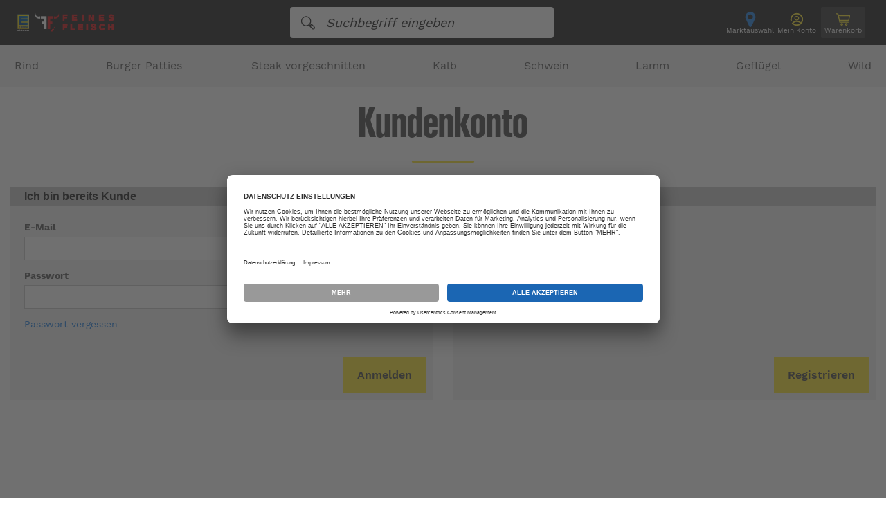

--- FILE ---
content_type: text/html; charset=UTF-8
request_url: https://www.feinesfleisch.de/mein-konto/?anid=46b4a1a6c4572e016d5ca29a1cf0497b&sourcecl=alist&cnid=b2ead5c3bb37e47946eca93e124a0135&actcontrol=oxwarticlebox
body_size: 91429
content:
<!DOCTYPE HTML>

<html lang="de">
    <head>
                        





    <meta http-equiv="Content-Type" content="text/html; charset=UTF-8">
    <title>FEINES FLEISCH | Mein Konto</title>
    <meta http-equiv="X-UA-Compatible" content="IE=Edge">
    <meta name="viewport" content="width=device-width, initial-scale=1, maximum-scale=1, user-scalable=no">

    
                    <meta name="ROBOTS" content="NOINDEX, NOFOLLOW">
            

    
                    <meta name="description" content="Wir ❤ Feines Fleisch – Der neue Service Ihrer EDEKA Südwest: Feines Fleisch – Premiumqualität direkt von Ihrem EDEKA-Markt | ✔ Markt in der Nähe auswählen ✔ Zum Wunschtermin in Ihrem EDEKA-Markt an der Bedientheke abholen. ► Jetzt Abholdatum wählen!">
            

    
            

    
                        <meta property="og:site_name" content="https://www.feinesfleisch.de/">
        <meta property="og:title" content="FEINES FLEISCH | Mein Konto">
        <meta property="og:description" content="Wir ❤ Feines Fleisch – Der neue Service Ihrer EDEKA Südwest: Feines Fleisch – Premiumqualität direkt von Ihrem EDEKA-Markt | ✔ Markt in der Nähe auswählen ✔ Zum Wunschtermin in Ihrem EDEKA-Markt an der Bedientheke abholen. ► Jetzt Abholdatum wählen!">
                    <meta property="og:type" content="website">
            <meta property="og:image" content="">
            <meta property="og:url" content="https://www.feinesfleisch.de/">
                    

    
    


        
            

    
        <link rel="shortcut icon" href="https://www.feinesfleisch.de/out/edeka_b2c_ergowerk/img/favicon.ico">
        <link rel="apple-touch-icon" href="https://www.feinesfleisch.de/out/edeka_b2c_ergowerk/img/apple-touch-icon_57x57.png">
        <link rel="apple-touch-icon" sizes="72x72" href="https://www.feinesfleisch.de/out/edeka_b2c_ergowerk/img/apple-touch-icon_72x72.png">
        <link rel="apple-touch-icon" sizes="76x76" href="https://www.feinesfleisch.de/out/edeka_b2c_ergowerk/img/apple-touch-icon_76x76.png">
        <link rel="apple-touch-icon" sizes="114x114" href="https://www.feinesfleisch.de/out/edeka_b2c_ergowerk/img/apple-touch-icon_114x114.png">
        <link rel="apple-touch-icon" sizes="120x120" href="https://www.feinesfleisch.de/out/edeka_b2c_ergowerk/img/apple-touch-icon_120x120.png">
        <link rel="apple-touch-icon" sizes="144x144" href="https://www.feinesfleisch.de/out/edeka_b2c_ergowerk/img/apple-touch-icon_144x144.png">
        <link rel="apple-touch-icon" sizes="152x152" href="https://www.feinesfleisch.de/out/edeka_b2c_ergowerk/img/apple-touch-icon_152x152.png">
    

    
                            
            

    

            
    




    
    
            

    
            

    

                <link rel="stylesheet" type="text/css" href="https://www.feinesfleisch.de/modules/Bds/Markets/out/src/css/bds_markets.css" />
<link rel="stylesheet" type="text/css" href="https://www.feinesfleisch.de/out/edeka_b2c_ergowerk/src/css/edeka_14.min.css?1762860523" />
<link rel="stylesheet" type="text/css" href="https://www.feinesfleisch.de/modules/ddoe/visualcms/out/src/css/font-awesome.min.css" />
<link rel="stylesheet" type="text/css" href="https://www.feinesfleisch.de/modules/ddoe/visualcms/out/src/css/bootstrap-custom.min.css" />
<link rel="stylesheet" type="text/css" href="https://www.feinesfleisch.de/modules/ddoe/visualcms/out/src/css/photoswipe.min.css" />
<link rel="stylesheet" type="text/css" href="https://www.feinesfleisch.de/modules/ddoe/visualcms/out/src/css/style.min.css" />

    </head>


    <body class="cl-account ">
        




        
                    

                <div style="display: none;">
            <?xml version="1.0" encoding="utf-8"?><svg xmlns="http://www.w3.org/2000/svg" xmlns:xlink="http://www.w3.org/1999/xlink"><symbol viewBox="0 0 23.3 17.4" id="arrow-left" xmlns="http://www.w3.org/2000/svg"><path d="M23.3 7.4H4.9l5.6-5.6L8.7 0 0 8.7l8.7 8.7 1.8-1.8L4.9 10h18.4z"/></symbol><symbol viewBox="0 0 24 24" id="arrow-right" xmlns="http://www.w3.org/2000/svg"><path d="M14.8 3.8L13 5.5l5.3 5.3H1v2.4h17.3L13 18.5l1.8 1.7L23 12z"/></symbol><symbol viewBox="0 0 17.4 23.3" id="arrow-up" xmlns="http://www.w3.org/2000/svg"><path d="M10 23.3V5l5.6 5.5 1.8-1.8L8.7 0 0 8.7l1.8 1.8L7.4 5v18.3z"/></symbol><symbol viewBox="0 0 35.992 24" id="availableExternal" xmlns="http://www.w3.org/2000/svg"><g data-name="Gruppe 495"><path data-name="Vereinigungsmenge 2" d="M26.72 20.438H11.039a3.62 3.62 0 01-7.239 0H1.488A1.482 1.482 0 010 18.973V1.465A1.482 1.482 0 011.488 0h22.868a1.482 1.482 0 011.489 1.465v1.062h4.226a2.74 2.74 0 012.761 2.713v.291a1.155 1.155 0 01-.46.912l.926 3.629a3.367 3.367 0 012.693 3.277v5.625a1.481 1.481 0 01-1.466 1.465h-.568a3.619 3.619 0 01-7.238 0zm1.7-.106a.7.7 0 000 .106 1.923 1.923 0 003.829 0 .6.6 0 00.011-.106 1.92 1.92 0 00-3.84 0zm-22.919.005a.638.638 0 00.017.1 1.923 1.923 0 003.829 0 .957.957 0 00-.005-.1 1.921 1.921 0 00-3.841 0zm28.084-1.577h.716l.017-5.4a1.692 1.692 0 00-1.7-1.678h-6.772v7.079h1.244a3.645 3.645 0 016.5 0zm-22.9 0h13.436V3.031l.017-1.354H1.7V18.76h2.483a3.645 3.645 0 016.5 0zM25.823 10H31.5l-1-3.958a.81.81 0 01.154-.722.881.881 0 01.437-.291 1.047 1.047 0 00-1.04-.85h-4.227zm3.867 10.963a.893.893 0 01-.2-.98.924.924 0 011.495-.289.894.894 0 01-.3 1.468.93.93 0 01-1-.2zm-22.909 0a.889.889 0 01-.192-.983.923.923 0 011.493-.284.894.894 0 01-.306 1.467.927.927 0 01-1-.2z" fill="#888"/><g fill="#1b66b3"><path data-name="Pfad 192" d="M8.077 7.974h7.809v1.977H8.077z"/><path data-name="Pfad 193" d="M14.966 12.598l-1.409-1.409 2.332-2.331-2.332-2.331 1.409-1.409 3.738 3.739z"/><path data-name="Pfad 497" d="M10.048 7.974v5.807H8.08V7.974z"/></g></g></symbol><symbol viewBox="0 0 24 24" id="cart" xmlns="http://www.w3.org/2000/svg"><path d="M1.8 2.2c-.4 0-.8.4-.8.8s.2.7.6.8l1.7.4c.8 4.1 1.8 8.3 2.7 12.5.1.3.4.6.7.6h13.2c.4 0 .8-.3.8-.7 0-.4-.3-.8-.7-.8H7.4L7 14.2h13.6c.4 0 .7-.2.7-.6L23 6.2c.1-.4-.2-.8-.6-.9H5l-.4-2c0-.3-.3-.5-.5-.6l-2.2-.4s-.1 0-.1-.1zm3.6 4.5h16l-1.3 6H6.7l-1.3-6zm4.5 11.1c-1.1 0-2 .9-2 2s.9 2 2 2 2-.9 2-2c0-1.2-.9-2-2-2zm7 0c-1.1 0-2 .9-2 2s.9 2 2 2 2-.9 2-2c0-1.2-.9-2-2-2zm-7 1.5c.3 0 .5.2.5.5s-.2.5-.5.5-.5-.2-.5-.5.2-.5.5-.5zm7 0c.3 0 .5.2.5.5s-.2.5-.5.5-.5-.2-.5-.5.2-.5.5-.5z"/></symbol><symbol viewBox="0 0 24 24" id="cashier" xmlns="http://www.w3.org/2000/svg"><path d="M22.6 17.6v-.1l-3.1-7.7C19.1 8.7 18.1 8 17 8h-4.1V5.4h2.7c1 0 1.8-.8 1.8-1.8V1.8c0-1-.8-1.8-1.8-1.8H8.4c-1 0-1.8.8-1.8 1.8v1.8c0 1 .8 1.8 1.8 1.8h2.7V8H7c-1.1 0-2.1.7-2.5 1.7l-3.1 7.8c0 .1-.1.2-.1.3v3.5C1.3 22.8 2.5 24 4 24h16c1.5 0 2.7-1.2 2.7-2.7v-3.6s-.1 0-.1-.1zM8.4 1.8h7.1v1.8H8.4V1.8zm-2.2 8.6c.1-.4.4-.6.8-.6h10c.4 0 .7.2.8.6l2.6 6.5H3.5l2.7-6.5zm14.7 10.9c0 .5-.4.9-.9.9H4c-.5 0-.9-.4-.9-.9v-2.7h17.8v2.7z"/><path d="M7.6 12.5h5.3c.5 0 .9-.4.9-.9s-.4-.9-.9-.9H7.6c-.5 0-.9.4-.9.9s.4.9.9.9zM15.6 12.5h.9c.5 0 .9-.4.9-.9s-.4-.9-.9-.9h-.9c-.5 0-.9.4-.9.9s.4.9.9.9zM10.2 21.3h3.6c.5 0 .9-.4.9-.9s-.4-.9-.9-.9h-3.6c-.5 0-.9.4-.9.9s.4.9.9.9z"/></symbol><symbol viewBox="0 0 24 24" id="chocolate" xmlns="http://www.w3.org/2000/svg"><path d="M9.1 0h5.5v5.5H9.1zM9.1 12.5v.9l1.4-.9zM20.8.4c0-.2-.2-.4-.4-.4h-5.1v5.5h5.5V.4zM7.2 17.5h.2c.8.4 1.7.8 2.5 1.2.7.3 1.4.6 2.2 1 .2-.8.5-1.4.7-2 .6-1.3.9-2.7 1.1-4.1 0-.2.2-.4.4-.3h.1l5.8 2.3c1.2-1.8.9-6.6.6-9L3.9 17.8l3.3-.3zM14.5 9.8V6.2H9.1v5.5h2.6zM15.3 6.2v3.1l4.6-3.1zM8.3 12.5H2.8v5.1L8.3 14z"/><path d="M20.3 16.3l-5.6-2.2c-.2 1.3-.6 2.6-1.1 3.8-.3.7-.6 1.5-.8 2.4 0 .1-.1.2-.2.2H12.3c-.8-.4-1.7-.8-2.5-1.2-.9-.3-1.7-.7-2.5-1.1l-4.3.4v4.9c-.2.3 0 .5.2.5h17.1c.2 0 .4-.2.4-.4v-7.4.1c-.1.1-.3.1-.4 0zM8.3 0H3.2c-.2 0-.4.2-.4.4v5.1h5.5V0zM2.8 6.2h5.5v5.5H2.8z"/></symbol><symbol id="clock" viewBox="0 0 24 24" xml:space="preserve" xmlns="http://www.w3.org/2000/svg"><style>.ahst0{fill:#4a4a4a}</style><g id="ahnp_sand-time_2289447_000000" transform="translate(-14 -8)"><path id="ahTracé_250" class="ahst0" d="M34.065 10.993h.942a.82.82 0 00.819-.819v-.819a.82.82 0 00-.819-.819H16.993a.82.82 0 00-.819.819v.819a.82.82 0 00.819.819h.942c.371 3.291 1.862 6.11 4.585 8.553a.608.608 0 01.003.918c-2.722 2.467-4.214 5.282-4.585 8.541h-.945a.82.82 0 00-.82.818v.823c0 .452.367.818.819.818h18.014a.82.82 0 00.819-.819v-.818a.82.82 0 00-.819-.819h-.945c-.374-3.259-1.866-6.074-4.585-8.541a.61.61 0 01.004-.92c2.724-2.443 4.214-5.261 4.585-8.553v-.001zm-5.69 10.684c2.357 2.135 3.687 4.548 4.058 7.328H19.567c.371-2.78 1.701-5.192 4.057-7.328a2.247 2.247 0 00-.008-3.353c-2.356-2.109-3.683-4.526-4.049-7.333h12.868c-.367 2.807-1.693 5.222-4.049 7.333a2.248 2.248 0 00-.011 3.353z"/><path id="ahTracé_251" class="ahst0" d="M22.257 27.414c1.686-2.915 3.132-2.895 3.641-5.023a.104.104 0 01.121-.084.103.103 0 01.084.084c.508 2.129 1.958 2.113 3.641 5.023h-7.487z"/><path id="ahTracé_252" class="ahst0" d="M28.551 15.857c-1.199 1.4-2.063 1.725-2.45 3.335a.104.104 0 01-.12.084.104.104 0 01-.084-.084c-.385-1.612-1.256-1.944-2.456-3.335h5.11z"/></g></symbol><symbol viewBox="0 0 34.025 34.024" id="close" xmlns="http://www.w3.org/2000/svg"><path d="M31.608.418L17.989 14.036a1.348 1.348 0 01-1.952 0L2.417.418A1.38 1.38 0 10.465 2.37l13.62 13.62a1.348 1.348 0 010 1.952L.418 31.607a1.38 1.38 0 001.952 1.952l13.62-13.62a1.348 1.348 0 011.952 0l13.666 13.667a1.38 1.38 0 101.952-1.952L19.987 17.987a1.348 1.348 0 010-1.952l13.62-13.62a1.348 1.348 0 000-1.952 1.447 1.447 0 00-2-.045z"/></symbol><symbol viewBox="0 0 24 24" id="coupon" xmlns="http://www.w3.org/2000/svg"><path d="M24 6.9v10.3c0 1.4-1.2 2.6-2.6 2.6h-1.7c-.5 0-.9-.4-.9-.9s.4-.9.9-.9h1.7c.5 0 .9-.4.9-.9V6.9c0-.5-.4-.9-.9-.9H9.8c-.9 1.6-3 2.2-4.7 1.2-.5-.3-.9-.7-1.2-1.2H2.6c-.5 0-.9.4-.9.9v1.7c0 .5-.4.9-.9.9S0 9 0 8.6V6.9c0-1.4 1.2-2.6 2.6-2.6h1.9c.4 0 .7.2.9.6.3.9 1.3 1.3 2.2 1 .5-.2.8-.5 1-1 0-.4.4-.6.8-.6h12.1c1.3 0 2.5 1.1 2.5 2.6zM17.3 18H9.8c-.9-1.6-3-2.2-4.7-1.2-.5.2-.9.7-1.2 1.2H2.6c-.5 0-.9-.4-.9-.9v-6c0-.5-.4-.9-.9-.9s-.8.5-.8.9v6c0 1.4 1.2 2.6 2.6 2.6h1.9c.4 0 .7-.2.9-.6.3-.9 1.3-1.3 2.2-1 .5.2.8.5 1 1 .1.4.5.6.9.6h8c.5 0 .9-.4.9-.9s-.6-.8-1.1-.8zM6.9 10.3c.5 0 .9-.4.9-.9s-.4-.9-.9-.9c-.5.1-.9.5-.9.9 0 .3.1.5.3.6.1.2.3.3.6.3zm0 2.6c.5 0 .9-.4.9-.9s-.4-.9-.9-.9-.9.4-.9.9c0 .2.1.4.3.6.1.2.3.3.6.3zm0 2.5c.5 0 .9-.4.9-.9s-.4-.9-.9-.9-.9.4-.9.9c0 .2.1.4.3.6.1.2.3.3.6.3zm6.8-4.3c.9 0 1.7-.8 1.7-1.7 0-.9-.8-1.7-1.7-1.7-.9 0-1.7.8-1.7 1.7 0 .5.2.9.5 1.2.3.4.8.5 1.2.5zm3.4 1.8c-.9 0-1.7.8-1.7 1.7 0 .9.8 1.7 1.7 1.7.9 0 1.7-.8 1.7-1.7 0-.5-.2-.9-.5-1.2-.3-.4-.7-.5-1.2-.5zm-4.9 2.3c.3.3.9.3 1.2 0l5.1-5.1c.5-.4.5-.9.2-1.3s-.9-.4-1.2-.1l-.1.1-5.2 5.2c-.3.3-.3.8 0 1.2z"/></symbol><symbol id="delivery" viewBox="0 0 24 24" xml:space="preserve" xmlns="http://www.w3.org/2000/svg"><style>.akst0{fill:#4a4a4a}</style><path id="akUnion_1" class="akst0" d="M17.673 17.577H7.472a2.354 2.354 0 01-4.708 0H1.259a.971.971 0 01-.968-.97V5.037a.97.97 0 01.968-.969h14.877a.972.972 0 01.968.968v.702h2.752c.991 0 1.794.802 1.796 1.793v.192a.765.765 0 01-.299.602l.604 2.399a2.217 2.217 0 011.752 2.166v3.718a.972.972 0 01-.954.968h-.37a2.354 2.354 0 01-4.708 0l-.004.001zm-13.801-.066a.478.478 0 00.011.066 1.25 1.25 0 002.493 0 .487.487 0 00-.004-.066 1.249 1.249 0 00-2.498 0h-.002zm14.91-.004a.41.41 0 000 .07 1.25 1.25 0 002.493 0 .556.556 0 00.008-.07 1.249 1.249 0 10-2.498-.044v.044h-.003zm3.361-1.038h.466l.011-3.57c0-.612-.496-1.109-1.108-1.109h-4.408v4.679h.809a2.354 2.354 0 014.229 0h.001zm-14.899 0h8.74V6.07l.011-.894H1.4v11.292h1.615a2.354 2.354 0 014.229 0v.001zm9.847-5.789h3.696l-.65-2.617a.542.542 0 01.1-.477.567.567 0 01.284-.192.683.683 0 00-.676-.562h-2.75l-.004 3.848zm2.516 7.246a.595.595 0 11.421.176.598.598 0 01-.423-.175l.002-.001zm-14.903 0a.595.595 0 01.427-1.013.594.594 0 11-.008 1.19.589.589 0 01-.419-.177zm.128-7.225l.883-1.149 2.297 1.944 3.711-4.153 1.06.972L8.1 13.44l-3.268-2.739z"/></symbol><symbol id="dhl" viewBox="0 0 24 24" xml:space="preserve" xmlns="http://www.w3.org/2000/svg"><style>.alst0{fill:#007c38}.alst1{fill:#7f8182}.alst2{fill:#d50511}</style><g id="alGroupe_87" transform="translate(-1319.729 -5871)"><g id="alGroupe_85" transform="translate(1353.729 5898.343)"><path id="alTracé_253" class="alst0" d="M-16.491-12.709l.098-.341c.089-.309.178-.618.265-.927.01-.035.024-.046.06-.045.106.003.212.003.317 0 .043-.001.052.007.039.05-.157.541-.312 1.083-.467 1.625-.02.068-.04.136-.058.204-.008.032-.02.048-.058.047a12.17 12.17 0 00-.468 0c-.039 0-.05-.013-.054-.048l-.108-.855a9.841 9.841 0 00-.069-.474l-.138.48-.243.852a.051.051 0 01-.056.046l-.005-.001a6.956 6.956 0 00-.323 0c-.039 0-.046-.008-.035-.047.164-.566.327-1.133.489-1.7.017-.059.014-.141.059-.171.042-.028.117-.009.178-.009h.323c.033 0 .047.005.052.043.062.423.126.845.189 1.268l.013.003z"/><path id="alTracé_254" class="alst0" d="M-21.228-13.047c.088.013.153.09.15.179.024.21.023.422.033.632.002.035.003.069.007.103.003.027-.007.036-.034.036-.142-.001-.284-.002-.427 0-.036 0-.037-.017-.038-.045-.002-.182-.006-.364-.009-.545a.276.276 0 00-.006-.057.163.163 0 00-.209-.131c-.023.006-.022.024-.026.04-.066.227-.132.455-.196.683-.012.041-.028.057-.073.056-.137-.004-.274-.001-.417-.001l.104-.366.433-1.51a.056.056 0 01.067-.05c.248.003.496.002.744.003.057.001.114.01.169.026a.328.328 0 01.248.443.639.639 0 01-.468.482c-.016.005-.038.001-.052.022zm-.227-.649a.28.28 0 01-.041 0c-.05-.01-.068.015-.08.06-.025.099-.055.196-.084.294-.043.153-.043.153.119.142a.354.354 0 00.343-.309.142.142 0 00-.099-.167.44.44 0 00-.158-.02z"/><path id="alTracé_255" class="alst1" d="M-24.981-14.053a.691.691 0 01.301.055.493.493 0 01.309.472c.028.489-.186.961-.574 1.26a.965.965 0 01-.872.167.481.481 0 01-.368-.47 1.494 1.494 0 01.59-1.299.952.952 0 01.614-.185zm-.728 1.355c0 .021-.002.042 0 .062a.24.24 0 00.35.225.512.512 0 00.253-.215c.112-.177.19-.375.227-.581a.748.748 0 00.01-.355.207.207 0 00-.217-.165.412.412 0 00-.346.199 1.657 1.657 0 00-.277.83z"/><path id="alTracé_256" class="alst0" d="M-23.308-12.875l.085-.298a.032.032 0 01.036-.027h.645c.048 0 .027.027.021.047l-.187.653-.086.299c-.006.021-.011.038-.036.045a1.8 1.8 0 01-.968.048.56.56 0 01-.425-.566 1.366 1.366 0 01.941-1.318c.296-.088.611-.087.907.002.031.009.036.019.024.049a6.186 6.186 0 00-.108.297c-.014.042-.029.041-.065.024a.784.784 0 00-.735.003.929.929 0 00-.443.626.647.647 0 00-.008.324.314.314 0 00.267.243.542.542 0 00.237-.007c.017-.004.033-.007.04-.028l.119-.418-.261.002z"/><path id="alTracé_257" class="alst1" d="M-26.74-13.2h.317c.029 0 .04.004.03.037l-.276.963c-.006.02-.012.037-.037.044a1.831 1.831 0 01-.923.059.58.58 0 01-.468-.662c.022-.355.176-.689.431-.936.237-.227.551-.356.878-.359a1.64 1.64 0 01.535.063c.031.009.038.018.026.05a6.21 6.21 0 00-.107.298c-.013.04-.028.041-.062.025a.822.822 0 00-.566-.066.777.777 0 00-.494.393.894.894 0 00-.14.535.34.34 0 00.391.342c.155-.003.154-.003.196-.15.025-.088.048-.177.077-.264.013-.041 0-.047-.036-.046-.059.002-.118 0-.177.001-.029.001-.037-.009-.029-.036l.074-.259c.008-.029.025-.031.05-.031l.31-.001z"/><path id="alTracé_258" class="alst0" d="M-18.688-12.097c-.184 0-.368-.001-.551.001-.038 0-.042-.011-.033-.044l.529-1.845a.041.041 0 01.047-.038h1.079c.037 0 .044.009.033.044a5.65 5.65 0 00-.073.254c-.008.031-.022.04-.053.04-.205-.002-.409 0-.614-.002-.035 0-.051.007-.061.044a6.372 6.372 0 01-.096.334c-.015.047 0 .054.043.053.189-.002.378 0 .567-.002.035 0 .045.005.033.042a3.829 3.829 0 00-.074.259c-.008.031-.023.039-.054.038-.194-.001-.389 0-.583-.002a.048.048 0 00-.056.039l-.001.004a13.06 13.06 0 01-.114.399c-.011.036 0 .04.032.04.215-.001.43 0 .645-.002.041 0 .05.007.037.048-.027.084-.05.169-.073.254a.044.044 0 01-.049.04l-.004-.001c-.185.003-.371.003-.556.003z"/><path id="alTracé_259" class="alst0" d="M-20.174-12.097h-.546c-.037 0-.052-.002-.039-.047.177-.613.353-1.226.527-1.84a.046.046 0 01.051-.04h1.074c.039 0 .047.009.035.046a5.424 5.424 0 00-.071.249.048.048 0 01-.052.043l-.004-.001c-.203-.002-.406 0-.609-.002-.041 0-.056.013-.066.051-.029.11-.06.22-.094.329-.014.044-.001.052.04.051.189-.002.378 0 .567-.002.038 0 .048.006.035.045a4.18 4.18 0 00-.072.249c-.009.033-.021.046-.058.046-.191-.002-.381 0-.572-.002a.056.056 0 00-.066.046l-.001.004c-.035.129-.07.257-.109.384-.014.045 0 .047.038.047.213-.002.427 0 .64-.002.038 0 .047.007.035.045-.028.085-.051.172-.074.259a.043.043 0 01-.047.038l-.003-.001c-.188.005-.373.005-.559.005z"/></g><g id="alEbd6ij.tif" transform="translate(1319.729 5871)"><g id="alGroupe_86"><path id="alTracé_260" class="alst2" d="M13.611 8.728c-.071-.004-.108-.009-.145-.009-.643 0-1.287.001-1.929-.002a.19.19 0 00-.172.088c-.438.599-.878 1.198-1.319 1.795a.99.99 0 00-.057.1c.071.003.119.007.167.007l4.984.002a.24.24 0 00.22-.109c.434-.597.874-1.191 1.312-1.786a.86.86 0 00.047-.084.92.92 0 00-.09-.011c-.662 0-1.325-.002-1.987.004a.234.234 0 00-.155.088c-.239.314-.471.632-.702.951a.176.176 0 01-.161.085c-.237-.004-.475-.001-.712-.002-.031 0-.062-.006-.111-.012l.81-1.105zM3.609 9.767h.179l3.915.002a.686.686 0 01.161.038.754.754 0 01-.06.162c-.105.155-.223.302-.327.458a1.147 1.147 0 00-.088.211.901.901 0 00.233.067c.524.006 1.049.006 1.573 0a.22.22 0 00.15-.076c.154-.196.303-.395.443-.6a.704.704 0 00.112-.261.783.783 0 00-.28-.75 1.302 1.302 0 00-.905-.299c-1.412 0-2.825 0-4.237-.002a.204.204 0 00-.181.095c-.203.282-.412.561-.618.842-.019.026-.035.055-.07.113zM3.3 12.065h.18c1.167 0 2.334-.003 3.501.001.86.003 1.529-.37 2.061-1.023.025-.036.049-.073.07-.112h-.163c-.765 0-1.531.002-2.296-.003a1.373 1.373 0 01-.261-.053l.119-.234a.22.22 0 01.014-.018c.106-.145.215-.289.316-.437.076-.111.039-.181-.093-.194h-.056c-.585 0-1.171.001-1.756-.002a.199.199 0 00-.181.092c-.372.51-.748 1.017-1.123 1.525l-.332.458zm17.394-1.1l-.014-.033h-.145c-1.462 0-2.924.008-4.386-.007a.602.602 0 00-.594.308c-.197.317-.137.596.216.727.172.064.353.097.537.1 1.16.009 2.319.006 3.479.001a.232.232 0 00.157-.084c.189-.245.369-.498.553-.747l.198-.265h-.001zm-.978-2.229a.393.393 0 00-.068-.015c-.724 0-1.447-.002-2.171.002a.167.167 0 00-.111.062c-.45.605-.898 1.212-1.344 1.82a.683.683 0 00-.05.097c.059.003.097.006.135.006.678 0 1.355-.002 2.033.002a.231.231 0 00.208-.11c.31-.428.625-.852.938-1.277l.43-.587zm-10.73 3.31a.295.295 0 00.05.017c.685.001 1.37.003 2.055 0a.16.16 0 00.11-.063c.243-.325.482-.652.721-.98a.417.417 0 00.033-.075.664.664 0 00-.088-.012c-.662 0-1.324-.002-1.986.003a.209.209 0 00-.139.076c-.234.308-.461.62-.689.932-.02.028-.038.06-.067.102zm3.122.005c.027.006.054.01.082.013.669 0 1.339.002 2.008-.003a.206.206 0 00.137-.079c.235-.311.465-.626.695-.941.019-.026.033-.056.056-.096a.88.88 0 00-.103-.014c-.658 0-1.316-.002-1.973.003a.22.22 0 00-.147.082c-.231.304-.456.614-.682.922-.024.033-.043.068-.073.113zm-8.373-1.109a.33.33 0 00-.053-.01H.329a.113.113 0 00-.045.004.083.083 0 00-.043.031.145.145 0 00.137.224h3.02c.201 0 .248-.034.337-.249zm16.543 1.106a.134.134 0 00.038.014h3.372a.093.093 0 00.073-.036.143.143 0 00-.143-.22c-.99 0-1.98.006-2.97-.006a.349.349 0 00-.368.246h-.002zm-16.874-.67c-.05-.003-.098-.008-.146-.008H1.24c-.298 0-.596-.001-.895.002-.037 0-.093.014-.106.039a.142.142 0 00.14.22h2.72c.169 0 .247-.063.306-.254l-.001.001zm17.198.253h3.005a.508.508 0 00.103-.004.08.08 0 00.05-.036.143.143 0 00-.142-.221h-2.707c-.16 0-.249.07-.307.261h-.002zm-17.505.184c-.067-.004-.115-.009-.163-.009H.397a.395.395 0 00-.103.004.092.092 0 00-.059.053c-.041.152-.002.201.152.201.785 0 1.569-.008 2.354.006.195.004.275-.089.358-.254l-.002-.001zm17.826-.633c.041.003.071.007.1.007h2.619a.22.22 0 00.068-.004.082.082 0 00.05-.037c.056-.126-.007-.219-.146-.219h-2.352c-.201.001-.252.039-.339.253z"/><path id="alTracé_261" class="alst2" d="M13.611 8.728L12.8 9.833c.049.005.08.012.111.012.237 0 .475-.002.712.002a.176.176 0 00.161-.085c.231-.319.464-.638.702-.951a.23.23 0 01.155-.088c.662-.006 1.324-.004 1.987-.004a.92.92 0 01.09.011.86.86 0 01-.047.084c-.437.595-.877 1.189-1.312 1.786a.24.24 0 01-.22.109c-1.661-.003-3.323-.004-4.984-.002-.048 0-.097-.004-.167-.007a.99.99 0 01.057-.1l1.319-1.795a.191.191 0 01.172-.088c.643.003 1.287.002 1.929.002.038 0 .075.004.146.009z"/><path id="alTracé_262" class="alst2" d="M3.609 9.767c.035-.058.051-.087.07-.114.206-.281.415-.56.618-.842a.2.2 0 01.18-.094c1.413.003 2.825.003 4.238.002.328-.019.652.088.905.299.224.18.331.467.28.75a.7.7 0 01-.111.26c-.14.205-.289.405-.443.6a.223.223 0 01-.15.076 82.48 82.48 0 01-1.573 0 .901.901 0 01-.233-.067c.022-.073.051-.144.088-.211.104-.156.221-.303.327-.458a.68.68 0 00.06-.163.76.76 0 00-.162-.037c-1.305-.002-2.61-.003-3.915-.002l-.179.001z"/><path id="alTracé_263" class="alst2" d="M3.3 12.065c.126-.174.228-.316.332-.457.374-.508.75-1.015 1.123-1.525a.199.199 0 01.181-.092c.585.003 1.171.002 1.756.002l.057.001c.132.012.169.082.093.194-.101.148-.21.292-.316.437l-.014.018-.119.234c.085.026.172.044.261.053.765.004 1.531.003 2.296.003h.163a1.168 1.168 0 01-.07.112c-.532.652-1.201 1.026-2.061 1.023-1.167-.004-2.334-.001-3.501-.001l-.181-.002z"/><path id="alTracé_264" class="alst2" d="M20.694 10.965l-.196.266c-.184.25-.364.501-.553.747a.232.232 0 01-.157.084c-1.16.005-2.319.008-3.479-.001a1.617 1.617 0 01-.537-.101c-.353-.13-.413-.409-.216-.727a.599.599 0 01.594-.308c1.462.016 2.924.007 4.386.007h.145l.013.033z"/><path id="alTracé_265" class="alst2" d="M19.717 8.736l-.43.587c-.313.426-.628.85-.938 1.277a.23.23 0 01-.208.11c-.678-.004-1.355-.002-2.033-.002-.038 0-.075-.003-.135-.006a.742.742 0 01.05-.097c.447-.607.895-1.214 1.344-1.82a.159.159 0 01.111-.062c.724-.004 1.447-.003 2.171-.002a.305.305 0 01.068.015z"/><path id="alTracé_266" class="alst2" d="M8.987 12.046c.028-.042.047-.074.069-.104.229-.311.456-.624.689-.932a.205.205 0 01.139-.076c.662-.005 1.324-.003 1.986-.003.03.002.059.006.088.012a.502.502 0 01-.033.075c-.239.328-.478.655-.721.98a.164.164 0 01-.11.063c-.685.003-1.37.002-2.055 0a.21.21 0 01-.052-.015z"/><path id="alTracé_267" class="alst2" d="M12.109 12.051c.029-.045.048-.08.072-.113.226-.308.451-.618.682-.922a.22.22 0 01.147-.082 216.32 216.32 0 011.973-.003.88.88 0 01.103.014c-.023.04-.037.07-.056.096-.231.315-.46.63-.695.941a.206.206 0 01-.137.079c-.669.005-1.339.004-2.008.003a.8.8 0 01-.081-.013z"/><path id="alTracé_268" class="alst2" d="M3.735 10.942c-.089.215-.136.248-.338.248H.377a.146.146 0 01-.137-.224.089.089 0 01.043-.031.138.138 0 01.045-.004h3.353a.43.43 0 01.054.011z"/><path id="alTracé_269" class="alst2" d="M20.279 12.048a.348.348 0 01.369-.246c.99.012 1.98.005 2.97.006a.143.143 0 01.143.22.098.098 0 01-.073.036h-3.372l-.037-.016z"/><path id="alTracé_270" class="alst2" d="M3.405 11.379c-.059.191-.137.253-.307.253H.381a.142.142 0 01-.14-.22c.013-.025.069-.039.106-.039.298-.003.596-.002.895-.002H3.26c.047-.001.095.004.145.008z"/><path id="alTracé_271" class="alst2" d="M20.604 11.631c.058-.191.147-.262.309-.262h2.707a.144.144 0 01.142.221.08.08 0 01-.05.036.505.505 0 01-.103.004l-3.005.001z"/><path id="alTracé_272" class="alst2" d="M3.099 11.816c-.084.165-.164.258-.357.254-.784-.014-1.569-.006-2.354-.006-.154 0-.193-.048-.152-.201a.1.1 0 01.059-.053.355.355 0 01.103-.004h2.537c.049.001.097.006.164.01z"/><path id="alTracé_273" class="alst2" d="M20.925 11.183c.086-.214.139-.252.338-.252h2.354c.139 0 .201.093.146.219a.089.089 0 01-.05.037.223.223 0 01-.068.004h-2.619c-.031-.001-.061-.005-.101-.008z"/></g></g></g></symbol><symbol viewBox="0 0 24 24" id="dropdown" xmlns="http://www.w3.org/2000/svg"><path d="M1 19.838h21.1v2.4H1v-2.4zm0-7h21.1v2.3H1v-2.3zm0-7h8.6v2.3H1v-2.3zm20.3-4.1l-3.9 3.9-3.9-3.9-1.7 1.7 4.7 4.7c.5.5 1.2.5 1.7 0l4.7-4.7-1.6-1.7z"/></symbol><symbol viewBox="0 0 512.84 87.946" id="edeka24_logo" xmlns="http://www.w3.org/2000/svg"><path fill="#FCE531" d="M0 0h354.925v87.946H0z"/><path fill="#1B66B3" d="M354.925 0H512.84v87.946H354.925z"/><g><g fill="#1B66B3"><path d="M20.389 17.948h53.205v12.197H40.157v6.729h31.054v12.197H40.157V55.8h33.438v12.197H20.389V17.948zM80.113 17.948h38.484c16.964 0 25.937 6.589 25.937 25.025 0 17.595-8.903 25.025-25.516 25.025H80.113v-50.05zM99.881 55.38h11.356c9.042 0 12.688-4.486 12.688-12.407s-3.645-12.407-12.688-12.407H99.881V55.38zM151.544 17.948h53.205v12.197h-33.438v6.729h31.054v12.197h-31.054V55.8h33.438v12.197h-53.205V17.948zM237.555 48.792l-6.52 5.748v13.459h-19.768V17.948h19.768v17.665l18.366-17.665h26.217l-22.362 19.348 24.254 30.703h-26.288l-13.667-19.207z"/><path d="M294.195 17.948h24.254l21.311 50.051h-21.03l-2.103-5.748h-20.609l-2.103 5.748h-21.03l21.31-50.051zm12.198 15.141h-.141l-5.889 16.964h11.917l-5.887-16.964z"/></g><g fill="#FFF"><path d="M407.642 37.996c2.453-.49 3.785-1.752 3.785-3.785 0-2.804-3.435-3.926-7.991-3.926-5.327 0-10.725.491-11.286 6.8h-21.03c1.472-16.753 17.524-18.996 29.933-18.996 15.982 0 30.983 2.804 30.983 16.402 0 9.253-9.533 12.969-16.544 14.301l-17.595 3.294c-4.205.771-6.448 1.894-7.641 3.716h40.728v12.197h-61.547c.351-18.717 12.197-24.395 23.834-26.918l14.371-3.085zM437.784 48.3l28.109-28.95h25.166v29.441h9.042v11.776h-9.042v7.431h-17.525v-7.431h-35.75V48.3zm35.75-17.174l-17.805 17.665h17.805V31.126z"/></g></g></symbol><symbol viewBox="0 0 201.424 44.374" id="feinesfleisch" xmlns="http://www.w3.org/2000/svg"><g data-name="Gruppe 420" fill="#fff"><g data-name="Gruppe 421"><path data-name="Pfad 197" d="M76.1.367h11.93v3.955h-7.176v1.924h6.16V9.92h-6.16v5.878h-4.76V.367z"/><path data-name="Pfad 198" d="M98.665.367h12.773v3.955h-8.018v1.924h7.284v3.675h-7.284v1.923h8.256v3.955H98.665z"/><path data-name="Rechteck 274" d="M122.831.367h4.755v15.432h-4.755z"/><path data-name="Pfad 199" d="M138.977.367h4.863l4.5 8.257h.043V.367h4.5v15.432h-4.625l-4.733-8.429h-.043v8.429h-4.5V.367z"/><path data-name="Pfad 200" d="M164.311.367h12.773v3.955h-8.018v1.924h7.283V9.92h-7.283v1.924h8.256v3.955h-13.01V.367z"/><path data-name="Pfad 201" d="M192.26 10.611a2.842 2.842 0 00.173 1.016 2.194 2.194 0 002.27 1.124c.778 0 1.966-.259 1.966-1.4 0-.8-.67-1.015-3.328-1.773-2.442-.691-5.23-1.361-5.23-4.474 0-3.566 3.047-5.1 6.224-5.1 3.35 0 6.311 1.275 6.441 5.036h-4.5a1.182 1.182 0 00-.562-1.232 2.469 2.469 0 00-1.4-.389c-.648 0-1.707.174-1.707 1.037.086 1.1 2.291 1.34 4.474 1.945s4.344 1.621 4.344 4.452c0 4.02-3.7 5.317-7.132 5.317-1.751 0-6.743-.627-6.786-5.554h4.754z"/><path data-name="Pfad 202" d="M76.1 22.545h11.93v3.957h-7.176v1.924h6.16v3.676h-6.16v5.878h-4.76V22.55z"/><path data-name="Pfad 203" d="M94.71 22.545h4.755v11.476h6.83v3.955H94.71z"/><path data-name="Pfad 204" d="M113.321 22.545h12.773v3.957h-8.018v1.924h7.284v3.676h-7.284v1.924h8.256v3.954h-13.011z"/><path data-name="Pfad 205" d="M133.509 22.545h4.755v15.431h-4.755z"/><path data-name="Pfad 206" d="M149.461 32.789a2.843 2.843 0 00.173 1.015 2.194 2.194 0 002.269 1.124c.778 0 1.966-.26 1.966-1.405 0-.8-.67-1.015-3.328-1.772-2.442-.692-5.23-1.362-5.23-4.474 0-3.567 3.047-5.1 6.224-5.1 3.35 0 6.311 1.276 6.441 5.037h-4.5a1.181 1.181 0 00-.562-1.232 2.461 2.461 0 00-1.4-.39c-.648 0-1.707.174-1.707 1.038.086 1.1 2.291 1.339 4.474 1.944s4.344 1.622 4.344 4.453c0 4.02-3.7 5.317-7.132 5.317-1.751 0-6.743-.628-6.786-5.554h4.754z"/><path data-name="Pfad 207" d="M174.814 28.296a2.475 2.475 0 00-2.486-2.27c-2.226 0-2.939 2.162-2.939 4.237s.713 4.236 2.939 4.236c1.6 0 2.226-1.124 2.508-2.572h4.669c0 3.112-2.529 6.419-7.046 6.419-4.993 0-7.823-3.524-7.823-8.083 0-4.864 3.069-8.084 7.823-8.084 4.236.022 6.57 2.248 6.981 6.117h-4.626z"/><path data-name="Pfad 208" d="M186.482 22.545h4.755v5.36h4.452v-5.36h4.755v15.431h-4.755V31.86h-4.447v6.116h-4.76z"/><g data-name="Gruppe 84"><path data-name="Pfad 209" d="M76.402 19.958c-.018.9.627 1.17 1.419 1.17.457 0 1.152-.25 1.152-.883 0-.494-.493-.688-.9-.786l-.969-.238c-.507-.128-.977-.372-.977-1.053 0-.427.274-1.225 1.5-1.225.859 0 1.614.463 1.609 1.352h-.416a1.071 1.071 0 00-1.188-1c-.567 0-1.091.22-1.091.866 0 .408.3.579.658.663l1.06.262c.615.165 1.127.433 1.127 1.146 0 .3-.122 1.242-1.663 1.242-1.03 0-1.785-.463-1.736-1.523h.415z"/><path data-name="Pfad 210" d="M80.535 17.04h1.931a1.244 1.244 0 110 2.486h-1.513v1.864h-.418zm.418 2.133h1.426a.893.893 0 100-1.78h-1.426z"/><path data-name="Pfad 211" d="M84.784 17.04h3v.356h-2.586v1.57h2.425v.353h-2.425v1.718h2.62v.353h-3.034z"/><path data-name="Pfad 212" d="M88.814 17.04h3.131v.366l-2.863 3.631h2.925v.353h-3.388v-.365l2.863-3.629h-2.668z"/><path data-name="Pfad 213" d="M92.996 17.04h.41v4.35h-.41z"/><path data-name="Pfad 214" d="M96.087 17.04h.463l1.706 4.35h-.445l-.53-1.352h-1.98l-.524 1.352h-.445zm-.658 2.645h1.712l-.841-2.231z"/><path data-name="Pfad 215" d="M99.166 17.04h.416v4h2.437v.353h-2.853z"/><path data-name="Pfad 216" d="M102.955 17.04h.414v4.35h-.414z"/><path data-name="Pfad 217" d="M104.299 17.04h3.448v.356h-1.517v4h-.414v-4h-1.517z"/><path data-name="Pfad 218" d="M109.432 17.039h.463l1.706 4.35h-.445l-.53-1.352h-1.98l-.524 1.352h-.445zm-.658 2.645h1.715l-.841-2.231zm.122-3.1v-.615h.414v.615zm1.078 0v-.615h.415v.615z"/><path data-name="Pfad 219" d="M111.53 17.04h3.448v.356h-1.517v4h-.414v-4h-1.517z"/><path data-name="Pfad 220" d="M115.895 17.04h3v.356h-2.586v1.57h2.42v.353h-2.42v1.718h2.62v.353h-3.034z"/><path data-name="Pfad 221" d="M119.931 17.04h.463l2.535 3.68h.012v-3.68h.414v4.35h-.463l-2.535-3.68h-.012v3.68h-.414z"/><path data-name="Pfad 222" d="M126.899 17.04h1.505c1.31.031 2 .75 2 2.176s-.688 2.144-2 2.174h-1.505zm.414 4h.884c1.249.007 1.791-.523 1.791-1.821s-.543-1.831-1.791-1.823h-.884z"/><path data-name="Pfad 223" d="M131.576 17.04h3v.356h-2.589v1.57h2.426v.353h-2.425v1.718h2.625v.353h-3.037z"/><path data-name="Pfad 224" d="M135.617 17.04h1.993c.719 0 1.322.348 1.322 1.133a1.046 1.046 0 01-.846 1.109v.012c.567.073.731.463.761.981a2.467 2.467 0 00.2 1.114h-.46a1.7 1.7 0 01-.116-.676c-.036-.61-.085-1.286-.871-1.256h-1.572v1.931h-.414zm.415 2.066h1.548a.864.864 0 00.938-.847.82.82 0 00-.938-.865h-1.548z"/><path data-name="Pfad 225" d="M142.354 17.04h1.84c.731 0 1.4.256 1.4 1.067a.987.987 0 01-.755.974v.015a1.02 1.02 0 01.92 1.06c0 .414-.146 1.237-1.56 1.237h-1.84zm.414 1.907h1.425c.664 0 .981-.329.981-.737 0-.542-.335-.816-.981-.816h-1.425zm0 2.09h1.425c.615.007 1.146-.2 1.146-.9 0-.554-.42-.841-1.146-.841h-1.425z"/><path data-name="Pfad 226" d="M146.927 17.04h3v.356h-2.589v1.57h2.425v.353h-2.425v1.718h2.62v.353h-3.034v-4.35z"/><path data-name="Pfad 227" d="M151.12 19.958c-.018.9.627 1.17 1.42 1.17.457 0 1.151-.25 1.151-.883 0-.494-.494-.688-.9-.786l-.969-.238c-.512-.127-.981-.371-.981-1.048 0-.427.274-1.225 1.5-1.225.859 0 1.614.463 1.608 1.352h-.405a1.071 1.071 0 00-1.188-1c-.567 0-1.091.22-1.091.866 0 .408.3.579.658.663l1.06.262c.616.165 1.127.433 1.127 1.146 0 .3-.122 1.242-1.663 1.242-1.03 0-1.785-.463-1.736-1.523h.414z"/><path data-name="Pfad 228" d="M157.039 16.948a2.277 2.277 0 11-2.053 2.267 2.058 2.058 0 012.053-2.267zm0 4.18a1.936 1.936 0 10-1.639-1.912 1.7 1.7 0 001.639 1.912z"/><path data-name="Pfad 229" d="M160.236 17.04h.463l2.535 3.68h.012v-3.68h.414v4.35h-.463l-2.535-3.68h-.012v3.68h-.414z"/><path data-name="Pfad 230" d="M165.034 17.04h1.5c1.31.031 2 .75 2 2.176s-.688 2.144-2 2.174h-1.5zm.414 4h.883c1.249.007 1.792-.523 1.792-1.821s-.543-1.828-1.792-1.822h-.883z"/><path data-name="Pfad 231" d="M169.71 17.04h3v.356h-2.586v1.57h2.425v.353h-2.425v1.718h2.62v.353h-3.034z"/><path data-name="Pfad 232" d="M173.748 17.04h2c.719 0 1.322.348 1.322 1.133a1.046 1.046 0 01-.847 1.109v.012c.567.073.731.463.762.981a2.452 2.452 0 00.2 1.114h-.457a1.723 1.723 0 01-.116-.676c-.036-.61-.085-1.286-.871-1.256h-1.572v1.931h-.421v-4.35zm.414 2.066h1.547a.865.865 0 00.939-.847.821.821 0 00-.939-.865h-1.547z"/><path data-name="Pfad 233" d="M178.324 17.04h3v.356h-2.586v1.57h2.425v.353h-2.425v1.718h2.62v.353h-3.034z"/><path data-name="Pfad 234" d="M182.36 17.04h.463l2.535 3.68h.012v-3.68h.414v4.35h-.463l-2.535-3.68h-.01v3.68h-.414z"/><path data-name="Pfad 235" d="M190.599 17.04h.463l1.706 4.35h-.445l-.53-1.352h-1.98l-.524 1.352h-.445zm-.658 2.645h1.712l-.841-2.231z"/><path data-name="Pfad 236" d="M193.682 17.04h1.992c.719 0 1.322.348 1.322 1.133a1.046 1.046 0 01-.847 1.109v.012c.567.073.731.463.762.981a2.452 2.452 0 00.2 1.114h-.457a1.723 1.723 0 01-.116-.676c-.036-.61-.085-1.286-.871-1.256h-1.572v1.931h-.414v-4.35zm.414 2.066h1.544a.865.865 0 00.939-.847.821.821 0 00-.939-.865h-1.547z"/><path data-name="Pfad 237" d="M197.737 17.04h3.448v.356h-1.518v4h-.414v-4h-1.517v-.354z"/></g></g><g data-name="Gruppe 420"><path data-name="Pfad 238" d="M12.342 12.839V7.165c-1.135.26-5.354 1.071-8.134-.509C.971 4.816.836 2.978.499 0c0 0-3.114 9.664 6.2 12.226a18.851 18.851 0 004.515.609h1.125z"/><path data-name="Pfad 239" d="M13.974 7.107v5.732h7.621v7.165h-5.351v5.3h5.351v12.805h6.817v-31z"/><path data-name="Pfad 240" d="M37.388 12.839h7.62V7.108H30.569v31h6.819V25.301h5.35v-5.3h-5.35z"/><path data-name="Pfad 241" d="M58.481 0c-.337 2.978-.472 4.816-3.708 6.655-2.781 1.58-7 .769-8.135.509v5.675h1.125a18.838 18.838 0 004.514-.609C61.595 9.664 58.481 0 58.481 0"/><path data-name="Pfad 242" d="M40.311 41.936a.409.409 0 01-.577-.579.409.409 0 11.577.579"/><path data-name="Pfad 243" d="M44.653 35.834l3.79-3.788a.68.68 0 01.966 0 .692.692 0 010 .966l-3.673 3.673z"/><path data-name="Pfad 244" d="M38.979 41.517l5.272-5.275c.935.738 1.875 1.477 2.81 2.212a11.609 11.609 0 01-5.919 5.92z"/></g></g></symbol><symbol viewBox="0 0 35.992 24" id="fewLeft" xmlns="http://www.w3.org/2000/svg"><g data-name="Gruppe 494"><path data-name="Vereinigungsmenge 2" d="M26.72 20.438H11.039a3.62 3.62 0 01-7.239 0H1.488A1.482 1.482 0 010 18.973V1.465A1.482 1.482 0 011.488 0h22.868a1.482 1.482 0 011.489 1.465v1.062h4.226a2.74 2.74 0 012.761 2.713v.291a1.155 1.155 0 01-.46.912l.926 3.629a3.367 3.367 0 012.693 3.277v5.625a1.481 1.481 0 01-1.466 1.465h-.568a3.619 3.619 0 01-7.238 0zm1.7-.106a.7.7 0 000 .106 1.923 1.923 0 003.829 0 .6.6 0 00.011-.106 1.92 1.92 0 00-3.84 0zm-22.919.005a.638.638 0 00.017.1 1.923 1.923 0 003.829 0 .957.957 0 00-.005-.1 1.921 1.921 0 00-3.841 0zm28.084-1.577h.716l.017-5.4a1.692 1.692 0 00-1.7-1.678h-6.772v7.079h1.244a3.645 3.645 0 016.5 0zm-22.9 0h13.436V3.031l.017-1.354H1.7V18.76h2.483a3.645 3.645 0 016.5 0zM25.823 10H31.5l-1-3.958a.81.81 0 01.154-.722.881.881 0 01.437-.291 1.047 1.047 0 00-1.04-.85h-4.227zm3.867 10.963a.893.893 0 01-.2-.98.924.924 0 011.495-.289.894.894 0 01-.3 1.468.93.93 0 01-1-.2zm-22.909 0a.889.889 0 01-.192-.983.923.923 0 011.493-.284.894.894 0 01-.306 1.467.927.927 0 01-1-.2z" fill="#888"/><g data-name="Gruppe 492" fill="#f8d335"><path data-name="Pfad 496" d="M12.061 5.081h2v6h-2z"/><path data-name="Rechteck 1110" d="M12.061 12.081h2v2h-2z"/></g></g></symbol><symbol viewBox="0 0 24 24" id="forest" xmlns="http://www.w3.org/2000/svg"><path class="aqst0" d="M5.5 9.9l.6 1.6 1.5-2.6.6-2.5.5 2.8 1.6.9 2.4-1.5.8-2.1 1.1 3.6L16.4 8l.9 1.5 1.8 1.5 1.5-1.9 2.6.9-2.7-2.9-3.2-3.7-2-3.3-2.1.7-.6.4.7 1.2.9.9.8 1.9-.9-1.7-.8-.6-1.1-1.5-.8.7L10.3.2 8.4 2.9 4.5 7.3 2.4 9.1.8 11.7l2.9-2.3z"/><path class="aqst0" d="M21.3 22c-.2-.9-.4-1.5-.5-2.4h2.7l-1.2-2.1h.7l-1.3-2h.7l-1.3-2h.9l-1.6-2.7-1.6 2.7h.6l-1.2 2h.7l-.7 1.3-.7-1.3h.7l-1.3-2h.7L16 10.8l-1.6 2.7h.6l-1.2 2h.6l-.6 1.3-.7-1.3h.9l-1.2-2h.6L12 10.7l-1.6 2.7h.6l-1.2 2h.6l-.6 1.3-.7-1.3h.6l-1.2-2h.6l-1.5-2.7L6 13.4h.6l-1.2 2H6l-.7 1.3-.3-1.3h.6l-1.2-2H5l-1.6-2.7L2 13.4h.6l-1.2 2H2l-1.2 2h.6L.2 19.5h2.7c-.1.8-.2 1.6-.5 2.4H.1v2h23.8v-2h-2.6zm-1.1-2.4c-.1.9-.3 1.5-.5 2.4H17c-.2-.8-.4-1.6-.5-2.4h3.7zm-4.3 0c-.1.9-.3 1.5-.5 2.4h-2.6c-.2-.8-.4-1.6-.5-2.4h3.6zm-4.3 0c-.1.9-.2 1.5-.4 2.4H8.5c-.2-.9-.3-1.5-.4-2.4h3.5zm-7.7 0h3.5c-.1.8-.2 1.5-.4 2.4H4.3c-.2-.9-.3-1.6-.4-2.4z"/></symbol><symbol id="germany" viewBox="0 0 24 24" xml:space="preserve" xmlns="http://www.w3.org/2000/svg"><style>.arst0{fill:#4a4a4a}</style><path id="arnp_germany_306475_000000" class="arst0" d="M12.793 23.741h-.899l-2.589-1.043-.612.035-.719.755H6.391l-.719-.755v-1.69l1.078-2.948-.72-.251-2.373-.504-.755-2.049v-5.97l1.511-.899L5.42 4.287l2.373-1.439.539.863.144-.144.144-.898-.898-1.511L8.981.259l3.129.755-.003.9.683.251.468.827h.288l1.33-1.115.719-.035v-.073l1.044-.503 1.222.54v.719l.396-.035.863 1.835-.323.215.898 1.296-.288.683.612.468 1.078 4.711-.971.899-3.56 1.69-.035.072.43.503.468 1.115 1.906 1.618.359 1.259-.792.971-.827.43.792 1.726-1.726.792-.646-.719-.468.035-1.367.935-1.115.288-.752.429zm-.612-1.438h.251l.646-.324 1.006-.251 1.441-.971 1.152-.144-.396-.899 1.654-1.078.179-.215-.035-.108-1.87-1.547-.503-1.222-.863-1.006.612-1.402 3.849-1.835.179-.179-.792-3.381-1.079-.827.43-1.006-1.294-1.838.108-.072-.43.035v-.791l-1.006.035-1.33 1.115h-1.653l-.612-1.078-1.115-.396v-.791l-.867-.215.251.43-.251 1.87-1.762 1.87-.755-1.256-.612.359-1.008 4.136-1.33.792v4.89l.396 1.043 1.726.396 2.122.719-1.474 4.1v.755h.251l.683-.719 1.511-.072 2.59 1.078z"/></symbol><symbol viewBox="0 0 24 24" id="green" xmlns="http://www.w3.org/2000/svg"><path class="asst0" d="M2.9 15.8c-.1-.1-.2-.1-.4-.1L.2 17.4c-.1.1-.1.2 0 .3l4.2 6c.1.3.2.3.3.2L7 22.2c.1-.1.2-.3.1-.4l-4.2-6zm2.5 6.3l-.2.1c-.1 0-.1.1-.2.1s-.2-.1-.3-.2c-.1-.2-.1-.4.1-.5l.2-.1c.2-.1.4-.1.5.1.1.1.1.4-.1.5zM22.2 13l-4.5 2.8c0 .5-.1.9-.4 1.3-.4.4-.9.7-1.5.7h-4.7c-.2 0-.4-.1-.4-.3 0-.2.2-.4.4-.4h4.7c.3 0 .6-.1.8-.4.2-.3.3-.6.2-.9-.2-.5-.6-.8-1.2-.8h-1.2v-.5c1.6-.2 2.8-.8 3.4-1.7.7-.9.9-2.2.6-3.8 0-.2-.3-.3-.5-.3s-.3.2-.3.4c0 .8-.5 1.1-1.4 1.6-.6.3-1.3.7-1.8 1.4V8.8c1.6-.2 2.8-.8 3.4-1.7.7-.9.9-2.2.6-3.8.1-.2-.2-.3-.4-.3s-.3.2-.3.4c0 .8-.5 1.1-1.4 1.6-.6.3-1.3.7-1.8 1.4v-.9c0-.1-.1-.3-.2-.3-.1-1.9-1.4-2.6-2.4-3.2-.9-.5-1.4-.8-1.4-1.6 0-.2-.2-.4-.3-.4-.3 0-.5.2-.5.4-.3 1.6-.1 2.8.6 3.8.7.9 1.8 1.5 3.4 1.7V9c-.5-.7-1.2-1.1-1.8-1.4-.9-.6-1.5-.9-1.5-1.7 0-.2-.2-.4-.3-.4-.2 0-.4.1-.4.3-.3 1.6-.1 2.8.6 3.8.7.9 1.8 1.5 3.4 1.7v3.4h-2c-.1 0-.2 0-.2-.1C9 12.7 6 13.9 4.2 16l3.2 4.5c.6-.6 1.3-.9 2.1-.9h6.7c.4 0 .7-.1 1-.4L24 13c-.6-.3-1.3-.3-1.8 0zm-11.7 3.2c-1.3-1-2.6-.6-3.5-.2-.2.1-.4 0-.5-.2-.1-.2 0-.4.2-.5 1.5-.8 3-.7 4.3.2.2.1.2.3.1.5-.1.1-.2.2-.3.2-.2.1-.3 0-.3 0z"/></symbol><symbol viewBox="0 0 35.586 24" id="mail" xmlns="http://www.w3.org/2000/svg"><path d="M3.724 0A3.744 3.744 0 000 3.724v16.552A3.744 3.744 0 003.724 24h28.138a3.744 3.744 0 003.724-3.724V3.724A3.744 3.744 0 0031.862 0zm.31 2.483h27.518L18.608 13.759a1.144 1.144 0 01-1.6 0zm-1.552 1.94l8.78 7.63-8.78 8.2zm30.621.013v15.827l-8.754-8.211zm-10.642 9.245l8.34 7.836H4.771l8.379-7.823 2.224 1.927a3.725 3.725 0 004.862 0z" fill="#fff"/></symbol><symbol viewBox="0 0 1024 1536" id="map-marker" xmlns="http://www.w3.org/2000/svg"><path d="M768 512q0-106-75-181t-181-75-181 75-75 181 75 181 181 75 181-75 75-181zm256 0q0 109-33 179l-364 774q-16 33-47.5 52t-67.5 19-67.5-19-46.5-52L33 691Q0 621 0 512q0-212 150-362T512 0t362 150 150 362z" fill="currentColor"/></symbol><symbol viewBox="0 0 261 70" id="marktbaeckerei" xmlns="http://www.w3.org/2000/svg"><defs><pattern id="ava" preserveAspectRatio="none" width="100%" height="100%" viewBox="0 0 2333 624"><image width="2333" height="624" xmlns:xlink="http://www.w3.org/1999/xlink" xlink:href="[data-uri]"/></pattern></defs><path data-name="Bild 134" fill="url(#ava)" d="M0 0h261v70H0z"/></symbol><symbol viewBox="0 0 24 24" id="minus" xmlns="http://www.w3.org/2000/svg"><path d="M0 9.6h24v4.8H0V9.6z"/></symbol><symbol viewBox="0 0 35.992 24" id="notAvailable" xmlns="http://www.w3.org/2000/svg"><g data-name="Gruppe 493"><path data-name="Vereinigungsmenge 2" d="M26.72 20.438H11.039a3.62 3.62 0 01-7.239 0H1.488A1.482 1.482 0 010 18.973V1.465A1.482 1.482 0 011.488 0h22.868a1.482 1.482 0 011.489 1.465v1.062h4.226a2.74 2.74 0 012.761 2.713v.291a1.155 1.155 0 01-.46.912l.926 3.629a3.367 3.367 0 012.693 3.277v5.625a1.481 1.481 0 01-1.466 1.465h-.568a3.619 3.619 0 01-7.238 0zm1.7-.106a.7.7 0 000 .106 1.923 1.923 0 003.829 0 .6.6 0 00.011-.106 1.92 1.92 0 00-3.84 0zm-22.919.005a.638.638 0 00.017.1 1.923 1.923 0 003.829 0 .957.957 0 00-.005-.1 1.921 1.921 0 00-3.841 0zm28.084-1.577h.716l.017-5.4a1.692 1.692 0 00-1.7-1.678h-6.772v7.079h1.244a3.645 3.645 0 016.5 0zm-22.9 0h13.436V3.031l.017-1.354H1.7V18.76h2.483a3.645 3.645 0 016.5 0zM25.823 10H31.5l-1-3.958a.81.81 0 01.154-.722.881.881 0 01.437-.291 1.047 1.047 0 00-1.04-.85h-4.227zm3.867 10.963a.893.893 0 01-.2-.98.924.924 0 011.495-.289.894.894 0 01-.3 1.468.93.93 0 01-1-.2zm-22.909 0a.889.889 0 01-.192-.983.923.923 0 011.493-.284.894.894 0 01-.306 1.467.927.927 0 01-1-.2z" fill="#888"/><g data-name="Gruppe 492" fill="#ba271a"><path data-name="Rechteck 1108" d="M16.243 4.985l1.414 1.414-7.778 7.778-1.414-1.414z"/><path data-name="Rechteck 1109" d="M8.464 6.399l1.414-1.414 7.778 7.778-1.414 1.414z"/></g></g></symbol><symbol viewBox="0 0 35.422 32.92" id="phone" xmlns="http://www.w3.org/2000/svg"><g fill="#fff"><path data-name="Path 78" d="M24.097 25.073l-3.737-2.951a3.982 3.982 0 00-2.13-.86 3.607 3.607 0 00-2.988 1.238.476.476 0 01-.673.038 27.191 27.191 0 01-4.148-4.148.514.514 0 01.038-.673 3.668 3.668 0 001.2-3.289 4.429 4.429 0 00-.822-1.868L7.886 8.823A3.739 3.739 0 004.966 7.4a4.215 4.215 0 00-.709.074 5.214 5.214 0 00-2.69 1.42C.52 9.941-.933 12.369.82 17.04a26.207 26.207 0 006.09 8.967c4.259 4.259 9.229 6.913 12.966 6.913a5.609 5.609 0 004.148-1.569 5.125 5.125 0 001.382-2.541 3.718 3.718 0 00-1.309-3.737zm-.635 3.327a3.212 3.212 0 01-.86 1.607 3.7 3.7 0 01-2.728.972c-3.1 0-7.586-2.354-11.545-6.314C2.873 19.244.483 12.817 2.99 10.352a3.037 3.037 0 011.681-.86 1.02 1.02 0 01.336-.038 1.758 1.758 0 011.346.673l2.989 3.811a1.716 1.716 0 01-.448 2.541l-.709.448a1 1 0 00-.3 1.42 29.368 29.368 0 006.8 6.8.991.991 0 001.42-.3l.448-.709a1.769 1.769 0 011.495-.822 1.734 1.734 0 011.083.374l3.811 2.989a1.752 1.752 0 01.524 1.718z"/><path data-name="Path 79" d="M32.392.002H17.446a3.093 3.093 0 00-3.1 3.1v7.885a3.093 3.093 0 003.1 3.1h.038v2.095a1.982 1.982 0 001.27 1.868 1.944 1.944 0 00.785.149 2.044 2.044 0 001.42-.6l3.512-3.512h7.847a3.093 3.093 0 003.1-3.1V3.102a2.987 2.987 0 00-3.027-3.1zm1.121 10.986a1.124 1.124 0 01-1.121 1.121h-8.295a1.02 1.02 0 00-.709.3l-3.812 3.809s-.038.038-.038 0a.037.037 0 01-.038-.038v-3.064a1 1 0 00-1.009-1.009h-1.045a1.124 1.124 0 01-1.121-1.121V3.102a1.124 1.124 0 011.121-1.121h14.908a1.124 1.124 0 011.121 1.121v7.885z"/><path data-name="Path 80" d="M21.669 7.064a1.569 1.569 0 01-3.138 0 1.569 1.569 0 113.138 0"/><path data-name="Path 81" d="M26.488 7.064a1.569 1.569 0 01-3.138 0 1.569 1.569 0 113.138 0"/><path data-name="Path 82" d="M31.309 7.064a1.57 1.57 0 01-3.14 0 1.57 1.57 0 113.14 0"/></g></symbol><symbol viewBox="0 0 24 24" id="plus" xmlns="http://www.w3.org/2000/svg"><path d="M24 9.6h-9.6V0H9.6v9.6H0v4.8h9.6V24h4.8v-9.6H24V9.6z"/></symbol><symbol viewBox="0 0 24 24" id="promotions" xmlns="http://www.w3.org/2000/svg"><path class="bast0" d="M20.4 8.2s0-.1 0 0l-1.6-3-2.1.4L19 9.7l1.4-1.5zM.4 15.3c-.3.1-.4.5-.2.7l1.1 2c.2.3.5.4.7.2l1-.4-1.7-3-.9.5zM8 9l3.5 6.2 10 .7L12.7 0zM10.4 18.4L8.7 18l1.3 2.3.9-.5c-.1-.5-.3-1-.5-1.4zM10.7 15.4L7.5 9.5l-5.4 3c-.5.3-.7.9-.4 1.4L3.9 18c.3.5.9.7 1.4.4 2.1-1.2 2.1-1.2 5.4-3zm-4.6 1.4c-.2.1-.4 0-.5-.1l-1.9-3.5c-.1-.2 0-.4.1-.5.2-.1.4 0 .5.1l1.9 3.5c.1.2.1.4-.1.5zm2-1.1c-.2.1-.4 0-.5-.1l-1.9-3.5c-.1-.2 0-.4.1-.5s.4 0 .5.1l1.9 3.5c.2.2.1.4-.1.5zM7.8 17.9l-1.4.8 2.7 4.9c.2.4.7.5 1.1.3.4-.2.5-.7.3-1.1-.2-.5 1.1 1.8-2.7-4.9zM7.8 17.9zM21 6.2zM20.7 5.8c0 .2.1.4.3.4h.3l1.1-.6c.2-.1.2-.3.1-.5s-.3-.2-.5-.1l-1.1.6c-.1 0-.1.1-.2.2zM20.1 4.7c.2.1.4 0 .5-.2l.7-1.4c.1-.2 0-.4-.2-.5s-.4 0-.5.2l-.7 1.4c-.1.2 0 .4.2.5zM23.5 7.2L22 7c-.2 0-.4.1-.4.3 0 .2.1.4.3.4l1.6.1c.2 0 .4-.1.4-.3s-.2-.3-.4-.3z"/></symbol><symbol viewBox="0 0 24 24" id="search" xmlns="http://www.w3.org/2000/svg"><path d="M8.9 1.4C4.5 1.5 1 5 1 9.4s3.6 7.9 7.9 7.9c1.6 0 3.2-.5 4.5-1.4l.6.6-.4.5 4.7 4.7c.5.5 1.2.8 1.9.8 1.5 0 2.7-1.2 2.7-2.7 0-.7-.3-1.4-.8-1.9l-4.7-4.7-.5.5-.9-.8c1.9-4 .3-8.7-3.7-10.6-1-.6-2.2-.9-3.4-.9zm4.9 12.1l-.7.7c-1.2 1-2.7 1.6-4.2 1.6-3.6 0-6.5-2.9-6.5-6.4s2.9-6.5 6.4-6.5c3.6 0 6.5 2.9 6.5 6.4.1 1.6-.5 3.1-1.5 4.2zm.8 1.4l.4-.4c.1-.1.2-.2.3-.4l.6.6-.7.7-.6-.5zm2.9.4l3.7 3.7c.5.5.5 1.3 0 1.8s-1.3.5-1.8 0L15.7 17l1.8-1.7z"/></symbol><symbol id="secure" viewBox="0 0 24 24" xml:space="preserve" xmlns="http://www.w3.org/2000/svg"><style>.bcst0{fill-rule:evenodd;clip-rule:evenodd;fill:#4a4a4a}</style><path id="bcnp_safety_1747762_000000" class="bcst0" d="M11.179 15.285h1.643v-1.643h-1.643v1.643zm-2.464-4.107h6.571v4.556A5.412 5.412 0 0112 16.927a5.464 5.464 0 01-3.286-1.196l.001-4.553zM12 18.571a7.102 7.102 0 004.688-1.883l.241-.241V9.535h-1.643V7.071a3.286 3.286 0 00-6.57-.078V7.892h1.642v-.821a1.643 1.643 0 113.286 0v2.464H7.072v6.911l.241.241A7.1 7.1 0 0012 18.57v.001zm8.214-1.523a1.636 1.636 0 01-.908 1.472l-6.117 3.058a2.704 2.704 0 01-2.377 0L4.694 18.52a1.64 1.64 0 01-.908-1.472V2.143h16.427v14.905zM2.144.5v16.548a3.271 3.271 0 001.815 2.94l6.117 3.058a4.297 4.297 0 003.847 0l6.117-3.058a3.271 3.271 0 001.815-2.94V.5H2.144z"/></symbol><symbol viewBox="0 0 24 24" id="tea" xmlns="http://www.w3.org/2000/svg"><path class="bdst0" d="M11.6 10.6c-.2-.6-.6-1.2-1.2-1.4-.6-.2-1.2-.3-1.8-.4.4-.6.2-1.3-.4-1.6-.5-.4-1.3-.2-1.6.4-.2.4-.2.9 0 1.2-.6.1-1.2.2-1.7.4-.7.2-1.1.8-1.2 1.4h7.9z"/><path class="bdst0" d="M1.2 20.2h5.5l.3-.6c0-.1.1-.2.1-.2-2.1-.9-3.4-3.2-3-5.5l.2-1.4c0-.2.2-.4.5-.3.1 0 .1 0 .2.1l1.5 1.3c1.4 1.2 2.1 3 1.8 4.8h.1c.1-.7.5-2.5 1.6-3.6.5-.5 2-1.6 2.2-1.7.2-.1.4-.1.6.1.1.1.1.2.1.4l-.7 2c-.5 1.6-1.7 2.8-3.2 3.5h-.1c-.5.1-.9.5-1.1.9l-.1.2H14c.2 0 .4-.2.4-.4v-2.7c1.3-2.1 3.6-4.9 3.6-4.9h-2l-1.6 1.3V9c0-3.8-3-6.8-6.8-6.8S.8 5.2.8 9v10.8c0 .2.2.4.4.4zM1.6 9c0-3.3 2.7-6 6-6s6 2.7 6 6v3.5c-.6-.7-1.5-1.1-2.4-1.1H4c-.9 0-1.8.4-2.4 1.1V9z"/><path class="bdst0" d="M7.5 17.9c.2-1.5-.4-2.9-1.5-3.8l-1-.8-.1.7c-.3 1.7.5 3.4 1.9 4.3l-1.2-2.7.7-.3 1.2 2.6zM11.5 14.4c-.4.3-.7.6-1.1.9-.7.7-1.1 1.9-1.2 2.6 1-.6 1.7-1.6 2-2.6l.3-.9zM0 20.9c.2.5.7.9 1.2.9h21.5c.5 0 1-.3 1.2-.9H0zM18.8 20.2H22c.2 0 .4-.2.4-.4v-.4h.4c.4 0 .8-.4.8-.8v-2.8h-6.4v2.8c0 .4.4.8.8.8h.4v.4c0 .2.2.4.4.4zM18.6 8.1c-.4.2-.9.5-.9 1.2s.5 1 .9 1.2c.3.2.5.3.5.5h.8c0-.6-.5-1-.9-1.2-.3-.2-.5-.3-.5-.5s.2-.3.5-.5c.4-.2.9-.5.9-1.2 0-.6-.5-1-.9-1.2-.3-.2-.5-.3-.5-.5s.1-.3.5-.5.9-.5.9-1.2h-.8c0 .2-.1.3-.5.5s-.9.5-.9 1.2.5 1 .9 1.2c.3.2.5.3.5.5s-.2.3-.5.5zM21.8 8.1c-.4.2-.9.5-.9 1.2s.5 1 .9 1.2c.3.2.5.3.5.5h.8c0-.6-.5-1-.9-1.2-.3-.2-.5-.3-.5-.5s.1-.3.5-.5.9-.5.9-1.2c0-.6-.5-1-.9-1.2-.3-.2-.5-.3-.5-.5s.1-.3.5-.5.9-.5.9-1.2h-.8c0 .2-.1.3-.5.5s-.9.5-.9 1.2.5 1 .9 1.2c.3.2.5.3.5.5s-.2.3-.5.5z"/></symbol><symbol viewBox="0 0 24 24" id="trade" xmlns="http://www.w3.org/2000/svg"><path class="best0" d="M1.3 14.5c-.6 0-1-.4-1.1-1-.4-3 .4-6.1 2.2-8.6C6.2-.3 13.5-1.6 18.8 2l.5-.7c.1-.2.3-.2.5-.1.1 0 .1.1.1.2L21.2 5c.1.2 0 .4-.2.5h-.1l-3.7-.2c-.2 0-.4-.2-.3-.4 0-.1 0-.1.1-.2l.4-.7C13.1 1.1 7.3 2.2 4.2 6.4c-.3.3-.5.7-.7 1.1h3c.1 0 .2.1.2.2v.1c-.2.5-.3.9-.2 1.4.2.4.5.7 1 .9.8.3 1.6.2 2.4-.2l2.3-1.3h.2l4.7 5.8.6.7c.3.4.3 1-.1 1.4l-.1.1c-.4.2-.9.2-1.2-.1l-.1-.1c.1.4-.1.8-.4 1-.4.2-.9.2-1.2-.1l-.1-.1c.1.4-.1.8-.4 1-.4.2-.9.2-1.2-.1l-.2-.1c.1.5-.3 1-.8 1.1-.2 0-.5 0-.7-.2l.1-.2c.4-.7.3-1.5-.2-2.1-.3-.2-.6-.4-.9-.5-.2-.4-.6-.6-1-.8-.2-.6-.6-1-1.2-1.2-.1-.4-.3-.7-.7-.9-.7-.5-1.7-.3-2.3.4l-.6.7-3.1.2zm5.4-.4c-.4-.2-.8-.1-1.1.2l-.6.8c-.3.3-.2.9.1 1.1l.1.1c.3.2.6.2.9.1h.1c-.1.3.1.6.3.8l.1.1c.2.2.6.2.9.1h.1c0 .3.1.6.3.7H8c.3.2.6.2.9.1H9c0 .2.1.4.3.5.4.3.9.2 1.2-.1 0 0 0-.1.1-.1l.1-.2c.2-.3.1-.8-.1-1.1-.2-.2-.6-.3-.9-.1 0-.4-.3-.8-.8-.9-.1 0-.2 0-.3.1-.1 0-.1-.1-.1-.1.2-.4 0-.9-.4-1.1-.2-.1-.5-.1-.7 0l-.4.1c.2-.4.1-.9-.3-1.1zm16.7-5.5l-.1-.2c-.2-.5-.6-.8-1.1-.8h-2.7c-.3 0-.7-.1-1-.2l-5-1.9c-1-.4-2.1-.2-3 .4l-3 2.4c-.2.2-.3.6 0 .8.1.1.1.1.2.1.6.2 1.2.2 1.7-.1l2.7-1.5c.2-.1.5-.1.6.1l5.8 7.1c.1.1.1.1.2 0l.2-.2c.1-.1.3-.2.4-.2h1.9c-1.4 5.1-6.7 8.1-11.8 6.7-1.2-.3-2.3-.9-3.3-1.6l.6-.5c.1-.2.1-.4-.1-.5-.1 0-.1-.1-.2-.1L2.8 18c-.2 0-.4.1-.4.3v.2L3.5 22c.1.2.3.3.5.2.1 0 .1-.1.2-.1l.5-.7c5.2 4 12.7 3.1 16.7-2.2 2.4-3 3.1-7 2-10.6z"/></symbol><symbol viewBox="0 0 24 24" id="trash" xmlns="http://www.w3.org/2000/svg"><path d="M12 19.1c.5 0 .9-.4.9-.9v-6.5c0-.5-.4-.9-.8-.9-.5 0-.9.4-.9.9v6.5c-.1.5.3.9.8.9zM8.5 19.1c.5 0 .9-.4.9-.9v-6.5c0-.5-.4-.9-.8-.9-.5 0-.9.4-.9.9v6.5c0 .5.4.9.8.9zM15.5 19.1c.5 0 .9-.4.9-.9v-6.5c0-.5-.4-.9-.8-.9-.5 0-.9.4-.9.9v6.5c-.1.5.3.9.8.9z"/><path d="M19.9 2.3h-3.7C16.1 1 15.1 0 13.8 0h-3.7C8.9 0 7.9 1 7.8 2.3H4.1c-1 0-1.9.8-1.9 1.9v2.7c0 1 .8 1.8 1.8 1.9v12.4C4 22.7 5.3 24 6.9 24h10.2c1.6 0 2.9-1.3 2.9-2.8V8.8c1 0 1.8-.9 1.8-1.9V4.1c0-1-.8-1.8-1.9-1.8zm-9.7-.6h3.7c.3 0 .6.2.6.6h-5c.1-.4.3-.6.7-.6zm8.1 19.4c0 .6-.5 1.2-1.2 1.2H6.9c-.6 0-1.2-.5-1.2-1.2V8.7h12.6v12.4zM19.9 7H4.1c-.1 0-.2-.1-.2-.2V4.1c0-.1.1-.1.2-.1H20s.1 0 .1.1v2.7c0 .1-.1.2-.2.2z"/></symbol><symbol viewBox="0 0 35.992 24" id="truck" xmlns="http://www.w3.org/2000/svg"><g data-name="Group 491"><path data-name="Union 2" d="M26.72 20.438H11.039a3.62 3.62 0 01-7.239 0H1.488A1.482 1.482 0 010 18.973V1.465A1.482 1.482 0 011.488 0h22.868a1.482 1.482 0 011.489 1.465v1.062h4.226a2.74 2.74 0 012.761 2.713v.291a1.155 1.155 0 01-.46.912l.926 3.629a3.367 3.367 0 012.693 3.277v5.625a1.481 1.481 0 01-1.466 1.465h-.568a3.619 3.619 0 01-7.238 0zm1.7-.106a.7.7 0 000 .106 1.923 1.923 0 003.829 0 .6.6 0 00.011-.106 1.92 1.92 0 00-3.84 0zm-22.919.005a.638.638 0 00.017.1 1.923 1.923 0 003.829 0 .957.957 0 00-.005-.1 1.921 1.921 0 00-3.841 0zm28.084-1.577h.716l.017-5.4a1.692 1.692 0 00-1.7-1.678h-6.772v7.079h1.244a3.645 3.645 0 016.5 0zm-22.9 0h13.436V3.031l.017-1.354H1.7V18.76h2.483a3.645 3.645 0 016.5 0zM25.823 10H31.5l-1-3.958a.81.81 0 01.154-.722.881.881 0 01.437-.291 1.047 1.047 0 00-1.04-.85h-4.227zm3.867 10.963a.893.893 0 01-.2-.98.924.924 0 011.495-.289.894.894 0 01-.3 1.468.93.93 0 01-1-.2zm-22.909 0a.889.889 0 01-.192-.983.923.923 0 011.493-.284.894.894 0 01-.306 1.467.927.927 0 01-1-.2zm.2-10.931l1.358-1.738 3.531 2.941 5.7-6.282 1.63 1.47-7.2 7.753z" fill="#888"/><path d="M6.979 10.034l1.358-1.737 3.531 2.94 5.7-6.282 1.629 1.47-7.2 7.752z" fill="#00a700"/></g></symbol><symbol viewBox="0 0 24 24" id="user" xmlns="http://www.w3.org/2000/svg"><path d="M11.968 2c-5.5 0-10 4.5-10 10 0 .9.1 1.8.3 2.6l2-.5c-.2-.7-.3-1.4-.3-2.1 0-4.4 3.6-8 8-8s8 3.6 8 8c0 1.7-.5 3.3-1.5 4.7-.6-.6-1.3-1.1-2-1.5-2.8-1.5-6.2-1.5-9 0-.7.4-1.4.9-2 1.5-.2.2-.4.4-.6.7l-.7.8c3.4 4.3 9.7 5.1 14 1.7s5.1-9.7 1.7-14c-1.9-2.5-4.8-3.9-7.9-3.9zm0 18c-1.9 0-3.7-.7-5.2-1.9.5-.5 1-.9 1.6-1.2 2.2-1.2 4.9-1.2 7.1 0 .6.3 1.1.7 1.6 1.2-1.4 1.2-3.2 1.9-5.1 1.9z"/><path d="M11.968 13.8c-2 0-3.7-1.7-3.7-3.7s1.7-3.7 3.7-3.7 3.7 1.6 3.7 3.7-1.7 3.7-3.7 3.7zm0-6c-1.3 0-2.3 1-2.3 2.3s1 2.3 2.3 2.3c1.3 0 2.3-1 2.3-2.3s-1-2.3-2.3-2.3z"/></symbol><symbol viewBox="0 0 24 24" id="wishlist" xmlns="http://www.w3.org/2000/svg"><path d="M16.5 2.4c-1.8 0-3.4.7-4.5 2.1-1.1-1.4-2.8-2.1-4.5-2.1C3.6 2.4 1 6 1 9.3c0 4.9 9.4 11.4 10.4 12.1.3.2.8.2 1.2 0 1-.7 10.4-7.2 10.4-12.1 0-3.3-2.6-6.9-6.5-6.9zM12 19.3c-3.7-2.6-8.9-7.3-8.9-10 0-2 1.5-4.9 4.4-4.9 1.6 0 3 .9 3.6 2.3.2.4.5.7 1 .7.4 0 .8-.3 1-.7.6-1.4 2-2.4 3.6-2.4 2.9 0 4.4 2.8 4.4 4.9-.2 2.8-5.4 7.5-9.1 10.1z"/></symbol><symbol viewBox="0 0 24 24" id="wishlist-full" xmlns="http://www.w3.org/2000/svg"><path d="M16.5 2.337c-1.8 0-3.4.7-4.5 2.1-1.1-1.4-2.8-2.1-4.5-2.1-3.9 0-6.5 3.6-6.5 6.9 0 4.9 9.4 11.4 10.4 12.1.3.2.8.2 1.2 0 1-.7 10.4-7.2 10.4-12.1 0-3.3-2.6-6.9-6.5-6.9z"/></symbol></svg>            <svg id="eye" version="1.1" xmlns="http://www.w3.org/2000/svg" viewBox="0 0 512 512" xmlns:xlink="http://www.w3.org/1999/xlink" enable-background="new 0 0 512 512">
  <g>
    <g fill="#231F20">
      <path d="m34,256l26.2,26.2c108,108 283.7,108 391.7,0l26.1-26.2-26.2-26.2c-108-108-283.7-108-391.7,0l-26.1,26.2zm222,126.2c-75.8,0-151.6-28.9-209.3-86.6l-32.9-32.9c-3.7-3.7-3.7-9.7 0-13.5l32.9-32.9c115.4-115.4 303.2-115.4 418.6,0l32.9,32.9c3.7,3.7 3.7,9.7 0,13.5l-32.9,32.9c-57.7,57.7-133.5,86.6-209.3,86.6z"/>
      <path d="m256,183.5c-40,0-72.5,32.5-72.5,72.5s32.5,72.5 72.5,72.5c40,0 72.5-32.5 72.5-72.5s-32.5-72.5-72.5-72.5zm0,164c-50.5,0-91.5-41.1-91.5-91.5 0-50.5 41.1-91.5 91.5-91.5s91.5,41.1 91.5,91.5c0,50.5-41,91.5-91.5,91.5z"/>
    </g>
  </g>
</svg>        </div>

        <div id="wrapper" class="cl-account">
                                
    
    
                

    
        <script type="text/javascript">
            var shopCart =[];
        </script>
    



    
    


    <div class="header-moreshops-shop_overlay"></div>

    

<header >
    
        <aside class="meta-nav">
            <div class="container-fluid">
                <nav>
                    <ul>
                                            </ul>
                </nav>
            </div>
        </aside>
    
    


        <div class="header-wrap-bottom">
            
                <a class="logo-header" href="https://www.feinesfleisch.de/index.php?force_sid=m0hnadrsk3g64g0r2li5acvbhv&amp;" title="FEINES FLEISCH">
                                                                                    <img src="https://www.feinesfleisch.de/out/pictures/master/custom/theme/effkombi_1075x200.png" alt="Edeka Logo">
                </a>
            
            
    
            <div class="search-header">
            <form action="https://www.feinesfleisch.de/index.php?force_sid=m0hnadrsk3g64g0r2li5acvbhv&amp;" method="get" name="search" role="search">
                <input type="hidden" name="stoken" value="10CB40BE" /><input type="hidden" name="sid" value="m0hnadrsk3g64g0r2li5acvbhv" />
<input type="hidden" name="lang" value="0" />
                <input type="hidden" name="cl" value="search">
                                                
                    <div class="search-header-wrap">
                        <svg viewBox="0 0 24 24" class="icon-search" role="img" aria-label="Suche">
                            <title>Suche</title>
                            <use xlink:href="#search"></use>
                        </svg>
                        <div class="form-wrap-search">
                            <input type="search" value="" name="searchparam" id="searchParam" placeholder="Suchbegriff eingeben" class="input-search" autocomplete="off">
                        </div>
                        <svg viewBox="0 0 24 24" class="icon-close">
                            <use xlink:href="#close"></use>
                        </svg>
                    </div>
                
            </form>
        </div>
                
                <div class="service-header">
                    <div class="service-header-wrap search-header-wrap toggle-search">
                        <svg viewBox="0 0 24 24" class="icon-search">
                            <use xlink:href="#search"></use>
                        </svg>
                    </div>
                            

    <div class="service-header-wrap jq_market-selection">
                    <a href="#" class="button-service " title="Marktauswahl">
                <svg viewBox="0 0 24 24" class="button-service-icon">
                    <use xlink:href="#map-marker"></use>
                </svg>
                <span class="button-service-label">Marktauswahl</span>
            </a>
        
        <div id="market-flyout">
                    </div>
    </div>



                        <div class="service-header-wrap login-toggle-myaccount">
            <a href="#" class="button-service" title="Mein Konto">
                <svg viewBox="0 0 24 24" class="button-service-icon">
                    <use xlink:href="#user"></use>
                </svg>
                <span class="button-service-label">Mein Konto</span>
            </a>
            
        
    
    <div id="login-flyout" style="">

        <h4>Bitte melden Sie sich an:</h4>

        <form name="login" action="https://www.feinesfleisch.de/index.php?force_sid=m0hnadrsk3g64g0r2li5acvbhv&amp;" method="post">
            <input type="hidden" name="stoken" value="10CB40BE" /><input type="hidden" name="sid" value="m0hnadrsk3g64g0r2li5acvbhv" />
<input type="hidden" name="lang" value="0" />
            <input type="hidden" name="cnid" value="b2ead5c3bb37e47946eca93e124a0135" />
<input type="hidden" name="listtype" value="" />
<input type="hidden" name="actcontrol" value="account" />
<input type="hidden" name="sourcecl" value="alist" />
<input type="hidden" name="anid" value="46b4a1a6c4572e016d5ca29a1cf0497b" />

            <input type="hidden" name="fnc" value="login_noredirect">
            <input type="hidden" name="cl" value="account">
                        <input type="hidden" name="pgNr" value="0">
            <input type="hidden" name="CustomError" value="loginBoxErrors">
                            <input type="hidden" name="anid" value="46b4a1a6c4572e016d5ca29a1cf0497b">
            
            <div class="form-group">
                <label for="inputEmaillogin-flyout">E-Mail Adresse</label>
                <input type="email" class="form-control" id="inputEmaillogin-flyout" placeholder="E-Mail Adresse" name="lgn_usr">
            </div>
            <div class="form-group">
                <div class="password-wrapper">
                    <label for="inputPasswordlogin-flyout">Passwort</label>
                    <input type="password" class="form-control" id="inputPasswordlogin-flyout" placeholder="Passwort" name="lgn_pwd">
                    <div class="eye-wrapper jq_showPassword" data-password-field="inputPasswordlogin-flyout">
                        <svg viewBox="0 0 64 64" class="">
                            <use xlink:href="#eye"></use>
                        </svg>
                    </div>
                </div>
                <a href="https://www.feinesfleisch.de/passwort-vergessen/?force_sid=m0hnadrsk3g64g0r2li5acvbhv">
                    <span class="icon-arrow-right"></span>Passwort vergessen
                </a>
            </div>
                
            <input type="submit" class="btn btn-sm btn-primary jq_closestFromSubmit" value="Anmelden">
        </form>
        
            <h4>Neu hier?</h4>
            <a href="https://www.feinesfleisch.de/konto-eroeffnen/?force_sid=m0hnadrsk3g64g0r2li5acvbhv" class="text-link">
                <span class="icon-arrow-right"></span>Jetzt registrieren
            </a>
        
    </div>
        </div>
    


                    

                    
                                            
                        <div class="service-header-wrap" id="jq_widgetContainer_miniBasket">
                        <form id="jq_widgetReloadForm_miniBasket" action="https://www.feinesfleisch.de/widget.php?force_sid=m0hnadrsk3g64g0r2li5acvbhv&amp;lang=0" method="GET" style="display:none;">
        <input type="hidden" name="cl" value="oxwminibasket"/>
        <input type="hidden" name="nocookie" value="0"/>
        <input type="hidden" name="force_sid" value="m0hnadrsk3g64g0r2li5acvbhv"/>
    </form>
    <a href="https://www.feinesfleisch.de/warenkorb/?force_sid=m0hnadrsk3g64g0r2li5acvbhv" class="button-service is-active" title="Warenkorb">
        <svg viewBox="0 0 24 24" class="button-service-icon" aria-label="Warenkorb" role="img">
            <title>Warenkorb</title>
            <use xlink:href="#cart"></use>
        </svg>
        <span class="button-service-label jq_basketAmount">Warenkorb</span>
            </a>

    



    
                    </div>
                    
                                                    <div class="icon-menu main-menu-toggle">
                                <span class="icon-menu-bar"></span>
                                <span class="icon-menu-bar"></span>
                                <span class="icon-menu-bar"></span>
                            </div>
                                            
                </div>
            
        </div>
        <div class="mobile-nav closed">
    <div class="mobile-nav-header">
        <h3>Navigation</h3>
        
                            <div class="icon-menu main-menu-toggle">
                    <span class="icon-menu-bar"></span>
                    <span class="icon-menu-bar"></span>
                    <span class="icon-menu-bar"></span>
                </div>
                    
    </div>
    <div class="service-header-mobile-nav">
                
                    <div class="service-header-wrap login-toggle-myaccount">
            <a href="#" class="button-service" title="Mein Konto">
                <svg viewBox="0 0 24 24" class="button-service-icon">
                    <use xlink:href="#user"></use>
                </svg>
                <span class="button-service-label">Mein Konto</span>
            </a>
            
        
    
    <div id="login-flyout" style="">

        <h4>Bitte melden Sie sich an:</h4>

        <form name="login" action="https://www.feinesfleisch.de/index.php?force_sid=m0hnadrsk3g64g0r2li5acvbhv&amp;" method="post">
            <input type="hidden" name="stoken" value="10CB40BE" /><input type="hidden" name="sid" value="m0hnadrsk3g64g0r2li5acvbhv" />
<input type="hidden" name="lang" value="0" />
            <input type="hidden" name="cnid" value="b2ead5c3bb37e47946eca93e124a0135" />
<input type="hidden" name="listtype" value="" />
<input type="hidden" name="actcontrol" value="account" />
<input type="hidden" name="sourcecl" value="alist" />
<input type="hidden" name="anid" value="46b4a1a6c4572e016d5ca29a1cf0497b" />

            <input type="hidden" name="fnc" value="login_noredirect">
            <input type="hidden" name="cl" value="account">
                        <input type="hidden" name="pgNr" value="0">
            <input type="hidden" name="CustomError" value="loginBoxErrors">
                            <input type="hidden" name="anid" value="46b4a1a6c4572e016d5ca29a1cf0497b">
            
            <div class="form-group">
                <label for="inputEmaillogin-flyout">E-Mail Adresse</label>
                <input type="email" class="form-control" id="inputEmaillogin-flyout" placeholder="E-Mail Adresse" name="lgn_usr">
            </div>
            <div class="form-group">
                <div class="password-wrapper">
                    <label for="inputPasswordlogin-flyout">Passwort</label>
                    <input type="password" class="form-control" id="inputPasswordlogin-flyout" placeholder="Passwort" name="lgn_pwd">
                    <div class="eye-wrapper jq_showPassword" data-password-field="inputPasswordlogin-flyout">
                        <svg viewBox="0 0 64 64" class="">
                            <use xlink:href="#eye"></use>
                        </svg>
                    </div>
                </div>
                <a href="https://www.feinesfleisch.de/passwort-vergessen/?force_sid=m0hnadrsk3g64g0r2li5acvbhv">
                    <span class="icon-arrow-right"></span>Passwort vergessen
                </a>
            </div>
                
            <input type="submit" class="btn btn-sm btn-primary jq_closestFromSubmit" value="Anmelden">
        </form>
        
            <h4>Neu hier?</h4>
            <a href="https://www.feinesfleisch.de/konto-eroeffnen/?force_sid=m0hnadrsk3g64g0r2li5acvbhv" class="text-link">
                <span class="icon-arrow-right"></span>Jetzt registrieren
            </a>
        
    </div>
        </div>
    


                
                
                                    
                <div class="service-header-wrap" id="jq_widgetContainer_miniBasket">
                    <form id="jq_widgetReloadForm_miniBasket" action="https://www.feinesfleisch.de/widget.php?force_sid=m0hnadrsk3g64g0r2li5acvbhv&amp;lang=0" method="GET" style="display:none;">
        <input type="hidden" name="cl" value="oxwminibasket"/>
        <input type="hidden" name="nocookie" value="0"/>
        <input type="hidden" name="force_sid" value="m0hnadrsk3g64g0r2li5acvbhv"/>
    </form>
    <a href="https://www.feinesfleisch.de/warenkorb/?force_sid=m0hnadrsk3g64g0r2li5acvbhv" class="button-service is-active" title="Warenkorb">
        <svg viewBox="0 0 24 24" class="button-service-icon" aria-label="Warenkorb" role="img">
            <title>Warenkorb</title>
            <use xlink:href="#cart"></use>
        </svg>
        <span class="button-service-label jq_basketAmount">Warenkorb</span>
            </a>

    



    
                </div>
            </div>
    <ul class="nav-list-mobile is-level-1 ">
                                    <li class="nav-item-mobile is-level-1">
                                            <span data-href="https://www.feinesfleisch.de/Rind/?force_sid=m0hnadrsk3g64g0r2li5acvbhv"><a href="https://www.feinesfleisch.de/Rind/?force_sid=m0hnadrsk3g64g0r2li5acvbhv">Rind</a></span>
                                    </li>
                                                <li class="nav-item-mobile is-level-1">
                                            <span data-href="https://www.feinesfleisch.de/Burger-Patties/?force_sid=m0hnadrsk3g64g0r2li5acvbhv"><a href="https://www.feinesfleisch.de/Burger-Patties/?force_sid=m0hnadrsk3g64g0r2li5acvbhv">Burger Patties</a></span>
                                    </li>
                                                <li class="nav-item-mobile is-level-1">
                                            <span data-href="https://www.feinesfleisch.de/Steak-vorgeschnitten/?force_sid=m0hnadrsk3g64g0r2li5acvbhv"><a href="https://www.feinesfleisch.de/Steak-vorgeschnitten/?force_sid=m0hnadrsk3g64g0r2li5acvbhv">Steak vorgeschnitten</a></span>
                                    </li>
                                                <li class="nav-item-mobile is-level-1">
                                            <span data-href="https://www.feinesfleisch.de/Kalb/?force_sid=m0hnadrsk3g64g0r2li5acvbhv"><a href="https://www.feinesfleisch.de/Kalb/?force_sid=m0hnadrsk3g64g0r2li5acvbhv">Kalb</a></span>
                                    </li>
                                                                    <li class="nav-item-mobile is-level-1">
                                            <span data-href="https://www.feinesfleisch.de/Schwein/?force_sid=m0hnadrsk3g64g0r2li5acvbhv"><a href="https://www.feinesfleisch.de/Schwein/?force_sid=m0hnadrsk3g64g0r2li5acvbhv">Schwein</a></span>
                                    </li>
                                                <li class="nav-item-mobile is-level-1 open">
                                            <span data-href="https://www.feinesfleisch.de/Lamm/?force_sid=m0hnadrsk3g64g0r2li5acvbhv"><a href="https://www.feinesfleisch.de/Lamm/?force_sid=m0hnadrsk3g64g0r2li5acvbhv">Lamm</a></span>
                                    </li>
                                                <li class="nav-item-mobile is-level-1">
                                            <span data-href="https://www.feinesfleisch.de/Gefluegel/?force_sid=m0hnadrsk3g64g0r2li5acvbhv"><a href="https://www.feinesfleisch.de/Gefluegel/?force_sid=m0hnadrsk3g64g0r2li5acvbhv">Geflügel</a></span>
                                    </li>
                                                <li class="nav-item-mobile is-level-1">
                                            <span data-href="https://www.feinesfleisch.de/Wild/?force_sid=m0hnadrsk3g64g0r2li5acvbhv"><a href="https://www.feinesfleisch.de/Wild/?force_sid=m0hnadrsk3g64g0r2li5acvbhv">Wild</a></span>
                                    </li>
                        </ul>
    </div>

        
                            <div class="row">
                    <div class="col-xs-12">
                        <nav class="nav-main clearfix">
                            <ul class="nav-list-main is-level-1">
                        <li class="nav-item-main is-level-1">
                                    <a class="nav-link-main is-level-1" href="https://www.feinesfleisch.de/Rind/?force_sid=m0hnadrsk3g64g0r2li5acvbhv" data-title="Rind">Rind</a>
                            </li>
                                <li class="nav-item-main is-level-1">
                                    <a class="nav-link-main is-level-1" href="https://www.feinesfleisch.de/Burger-Patties/?force_sid=m0hnadrsk3g64g0r2li5acvbhv" data-title="Burger Patties">Burger Patties</a>
                            </li>
                                <li class="nav-item-main is-level-1">
                                    <a class="nav-link-main is-level-1" href="https://www.feinesfleisch.de/Steak-vorgeschnitten/?force_sid=m0hnadrsk3g64g0r2li5acvbhv" data-title="Steak vorgeschnitten">Steak vorgeschnitten</a>
                            </li>
                                <li class="nav-item-main is-level-1">
                                    <a class="nav-link-main is-level-1" href="https://www.feinesfleisch.de/Kalb/?force_sid=m0hnadrsk3g64g0r2li5acvbhv" data-title="Kalb">Kalb</a>
                            </li>
                                            <li class="nav-item-main is-level-1">
                                    <a class="nav-link-main is-level-1" href="https://www.feinesfleisch.de/Schwein/?force_sid=m0hnadrsk3g64g0r2li5acvbhv" data-title="Schwein">Schwein</a>
                            </li>
                                <li class="nav-item-main is-level-1 open">
                                    <a class="nav-link-main is-level-1" href="https://www.feinesfleisch.de/Lamm/?force_sid=m0hnadrsk3g64g0r2li5acvbhv" data-title="Lamm">Lamm</a>
                            </li>
                                <li class="nav-item-main is-level-1">
                                    <a class="nav-link-main is-level-1" href="https://www.feinesfleisch.de/Gefluegel/?force_sid=m0hnadrsk3g64g0r2li5acvbhv" data-title="Geflügel">Geflügel</a>
                            </li>
                                <li class="nav-item-main is-level-1">
                                    <a class="nav-link-main is-level-1" href="https://www.feinesfleisch.de/Wild/?force_sid=m0hnadrsk3g64g0r2li5acvbhv" data-title="Wild">Wild</a>
                            </li>
            </ul>


                        </nav>
                    </div>
                </div>
                    
    

</header>




    
            
    <div id="modal-market-selection" class="modal"">
        <div class="modal__content">
            
                                        <h2 class="modal-headline-2">Wo möchten Sie Ihre Bestellung abholen?</h2>

<div class="market-note">
    Wählen Sie den Markt aus, in dem Sie Ihre Ware abholen möchten.
</div>

<form id="jq_marketSearch" action="https://www.feinesfleisch.de/index.php?force_sid=m0hnadrsk3g64g0r2li5acvbhv&amp;" method="post" name="search" role="search">
    <input id="jq_marketZip" name="market-zip" class="modal-input" placeholder="PLZ oder Ort eingeben...">
</form>
<div class="current-position__icon">
    <div class="icon--crosshairs"></div>
    <div id="jq_geoLocationLoader" class="ch-loader loader--current-position" style="display: none;">Loading...</div>
</div>
<a id="jq_geoLocation" href="#" class="current-position">Aktuellen Standort verwenden</a>

<br><br>

<h3 class="market-search-headline modal-headline-3" style="display: none;">Märkte in Ihrer Nähe</h3>

        <div class="markets fakeScroll fakeScroll--inside" id="jq_marketResults">
    <div class="row">
        &nbsp; Es wurde leider kein Markt in Ihrer Nähe gefunden.
    </div>

</div>            
        </div>
    </div>
        
    

<div class="sticky-header ">

        
            <aside class="meta-nav">
                <div class="container-fluid">
                    <nav>
                        <ul>
                                                    </ul>
                    </nav>
                </div>
            </aside>
        
        


            <div class="header-wrap-bottom header-wrap-bottom-sticky">
                
                    <a class="logo-header" href="https://www.feinesfleisch.de/index.php?force_sid=m0hnadrsk3g64g0r2li5acvbhv&amp;" title="FEINES FLEISCH">
                        <img src="https://www.feinesfleisch.de/out/pictures/master/custom/theme/effkombi_1075x200.png" alt="Edeka Logo">
                    </a>
                
                
    
            <div class="search-header">
            <form action="https://www.feinesfleisch.de/index.php?force_sid=m0hnadrsk3g64g0r2li5acvbhv&amp;" method="get" name="search" role="search">
                <input type="hidden" name="stoken" value="10CB40BE" /><input type="hidden" name="sid" value="m0hnadrsk3g64g0r2li5acvbhv" />
<input type="hidden" name="lang" value="0" />
                <input type="hidden" name="cl" value="search">
                                                
                    <div class="search-header-wrap">
                        <svg viewBox="0 0 24 24" class="icon-search" role="img" aria-label="Suche">
                            <title>Suche</title>
                            <use xlink:href="#search"></use>
                        </svg>
                        <div class="form-wrap-search">
                            <input type="search" value="" name="searchparamsticky" id="searchParamSticky" placeholder="Suchbegriff eingeben" class="input-search" autocomplete="off">
                        </div>
                        <svg viewBox="0 0 24 24" class="icon-close">
                            <use xlink:href="#close"></use>
                        </svg>
                    </div>
                
            </form>
        </div>
                                        <div class="col-xs-12 nav-main-wrap">
                        <nav class="nav-main clearfix">
                            <ul class="nav-list-main is-level-1">
                        <li class="nav-item-main is-level-1">
                                    <a class="nav-link-main is-level-1" href="https://www.feinesfleisch.de/Rind/?force_sid=m0hnadrsk3g64g0r2li5acvbhv" data-title="Rind">Rind</a>
                            </li>
                                <li class="nav-item-main is-level-1">
                                    <a class="nav-link-main is-level-1" href="https://www.feinesfleisch.de/Burger-Patties/?force_sid=m0hnadrsk3g64g0r2li5acvbhv" data-title="Burger Patties">Burger Patties</a>
                            </li>
                                <li class="nav-item-main is-level-1">
                                    <a class="nav-link-main is-level-1" href="https://www.feinesfleisch.de/Steak-vorgeschnitten/?force_sid=m0hnadrsk3g64g0r2li5acvbhv" data-title="Steak vorgeschnitten">Steak vorgeschnitten</a>
                            </li>
                                <li class="nav-item-main is-level-1">
                                    <a class="nav-link-main is-level-1" href="https://www.feinesfleisch.de/Kalb/?force_sid=m0hnadrsk3g64g0r2li5acvbhv" data-title="Kalb">Kalb</a>
                            </li>
                                            <li class="nav-item-main is-level-1">
                                    <a class="nav-link-main is-level-1" href="https://www.feinesfleisch.de/Schwein/?force_sid=m0hnadrsk3g64g0r2li5acvbhv" data-title="Schwein">Schwein</a>
                            </li>
                                <li class="nav-item-main is-level-1 open">
                                    <a class="nav-link-main is-level-1" href="https://www.feinesfleisch.de/Lamm/?force_sid=m0hnadrsk3g64g0r2li5acvbhv" data-title="Lamm">Lamm</a>
                            </li>
                                <li class="nav-item-main is-level-1">
                                    <a class="nav-link-main is-level-1" href="https://www.feinesfleisch.de/Gefluegel/?force_sid=m0hnadrsk3g64g0r2li5acvbhv" data-title="Geflügel">Geflügel</a>
                            </li>
                                <li class="nav-item-main is-level-1">
                                    <a class="nav-link-main is-level-1" href="https://www.feinesfleisch.de/Wild/?force_sid=m0hnadrsk3g64g0r2li5acvbhv" data-title="Wild">Wild</a>
                            </li>
            </ul>


                        </nav>
                    </div>
                                
                    <div class="service-header">
                        <div class="service-header-wrap">
                            <svg viewBox="0 0 24 24" class="icon-search">
                                <use xlink:href="#search"></use>
                            </svg>
                        </div>
                                

    <div class="service-header-wrap jq_market-selection">
                    <a href="#" class="button-service " title="Marktauswahl">
                <svg viewBox="0 0 24 24" class="button-service-icon">
                    <use xlink:href="#map-marker"></use>
                </svg>
                <span class="button-service-label">Marktauswahl</span>
            </a>
        
        <div id="market-flyout">
                    </div>
    </div>



                            <div class="service-header-wrap login-toggle-myaccount">
            <a href="#" class="button-service" title="Mein Konto">
                <svg viewBox="0 0 24 24" class="button-service-icon">
                    <use xlink:href="#user"></use>
                </svg>
                <span class="button-service-label">Mein Konto</span>
            </a>
            
        
    
    <div id="login-flyout" style="">

        <h4>Bitte melden Sie sich an:</h4>

        <form name="login" action="https://www.feinesfleisch.de/index.php?force_sid=m0hnadrsk3g64g0r2li5acvbhv&amp;" method="post">
            <input type="hidden" name="stoken" value="10CB40BE" /><input type="hidden" name="sid" value="m0hnadrsk3g64g0r2li5acvbhv" />
<input type="hidden" name="lang" value="0" />
            <input type="hidden" name="cnid" value="b2ead5c3bb37e47946eca93e124a0135" />
<input type="hidden" name="listtype" value="" />
<input type="hidden" name="actcontrol" value="account" />
<input type="hidden" name="sourcecl" value="alist" />
<input type="hidden" name="anid" value="46b4a1a6c4572e016d5ca29a1cf0497b" />

            <input type="hidden" name="fnc" value="login_noredirect">
            <input type="hidden" name="cl" value="account">
                        <input type="hidden" name="pgNr" value="0">
            <input type="hidden" name="CustomError" value="loginBoxErrors">
                            <input type="hidden" name="anid" value="46b4a1a6c4572e016d5ca29a1cf0497b">
            
            <div class="form-group">
                <label for="inputEmaillogin-flyout">E-Mail Adresse</label>
                <input type="email" class="form-control" id="inputEmaillogin-flyout" placeholder="E-Mail Adresse" name="lgn_usr">
            </div>
            <div class="form-group">
                <div class="password-wrapper">
                    <label for="inputPasswordlogin-flyout">Passwort</label>
                    <input type="password" class="form-control" id="inputPasswordlogin-flyout" placeholder="Passwort" name="lgn_pwd">
                    <div class="eye-wrapper jq_showPassword" data-password-field="inputPasswordlogin-flyout">
                        <svg viewBox="0 0 64 64" class="">
                            <use xlink:href="#eye"></use>
                        </svg>
                    </div>
                </div>
                <a href="https://www.feinesfleisch.de/passwort-vergessen/?force_sid=m0hnadrsk3g64g0r2li5acvbhv">
                    <span class="icon-arrow-right"></span>Passwort vergessen
                </a>
            </div>
                
            <input type="submit" class="btn btn-sm btn-primary jq_closestFromSubmit" value="Anmelden">
        </form>
        
            <h4>Neu hier?</h4>
            <a href="https://www.feinesfleisch.de/konto-eroeffnen/?force_sid=m0hnadrsk3g64g0r2li5acvbhv" class="text-link">
                <span class="icon-arrow-right"></span>Jetzt registrieren
            </a>
        
    </div>
        </div>
    


                        

                        
                                                    
                        <div class="service-header-wrap" id="jq_widgetContainer_miniBasket">
                            <form id="jq_widgetReloadForm_miniBasket" action="https://www.feinesfleisch.de/widget.php?force_sid=m0hnadrsk3g64g0r2li5acvbhv&amp;lang=0" method="GET" style="display:none;">
        <input type="hidden" name="cl" value="oxwminibasket"/>
        <input type="hidden" name="nocookie" value="0"/>
        <input type="hidden" name="force_sid" value="m0hnadrsk3g64g0r2li5acvbhv"/>
    </form>
    <a href="https://www.feinesfleisch.de/warenkorb/?force_sid=m0hnadrsk3g64g0r2li5acvbhv" class="button-service is-active" title="Warenkorb">
        <svg viewBox="0 0 24 24" class="button-service-icon" aria-label="Warenkorb" role="img">
            <title>Warenkorb</title>
            <use xlink:href="#cart"></use>
        </svg>
        <span class="button-service-label jq_basketAmount">Warenkorb</span>
            </a>

    



    
                        </div>
                        
                                                            <div class="icon-menu main-menu-toggle">
                                    <span class="icon-menu-bar"></span>
                                    <span class="icon-menu-bar"></span>
                                    <span class="icon-menu-bar"></span>
                                </div>
                                                    
                    </div>
                
            </div>
            <div class="mobile-nav closed">
    <div class="mobile-nav-header">
        <h3>Navigation</h3>
        
                            <div class="icon-menu main-menu-toggle">
                    <span class="icon-menu-bar"></span>
                    <span class="icon-menu-bar"></span>
                    <span class="icon-menu-bar"></span>
                </div>
                    
    </div>
    <div class="service-header-mobile-nav">
                
                    <div class="service-header-wrap login-toggle-myaccount">
            <a href="#" class="button-service" title="Mein Konto">
                <svg viewBox="0 0 24 24" class="button-service-icon">
                    <use xlink:href="#user"></use>
                </svg>
                <span class="button-service-label">Mein Konto</span>
            </a>
            
        
    
    <div id="login-flyout" style="">

        <h4>Bitte melden Sie sich an:</h4>

        <form name="login" action="https://www.feinesfleisch.de/index.php?force_sid=m0hnadrsk3g64g0r2li5acvbhv&amp;" method="post">
            <input type="hidden" name="stoken" value="10CB40BE" /><input type="hidden" name="sid" value="m0hnadrsk3g64g0r2li5acvbhv" />
<input type="hidden" name="lang" value="0" />
            <input type="hidden" name="cnid" value="b2ead5c3bb37e47946eca93e124a0135" />
<input type="hidden" name="listtype" value="" />
<input type="hidden" name="actcontrol" value="account" />
<input type="hidden" name="sourcecl" value="alist" />
<input type="hidden" name="anid" value="46b4a1a6c4572e016d5ca29a1cf0497b" />

            <input type="hidden" name="fnc" value="login_noredirect">
            <input type="hidden" name="cl" value="account">
                        <input type="hidden" name="pgNr" value="0">
            <input type="hidden" name="CustomError" value="loginBoxErrors">
                            <input type="hidden" name="anid" value="46b4a1a6c4572e016d5ca29a1cf0497b">
            
            <div class="form-group">
                <label for="inputEmaillogin-flyout">E-Mail Adresse</label>
                <input type="email" class="form-control" id="inputEmaillogin-flyout" placeholder="E-Mail Adresse" name="lgn_usr">
            </div>
            <div class="form-group">
                <div class="password-wrapper">
                    <label for="inputPasswordlogin-flyout">Passwort</label>
                    <input type="password" class="form-control" id="inputPasswordlogin-flyout" placeholder="Passwort" name="lgn_pwd">
                    <div class="eye-wrapper jq_showPassword" data-password-field="inputPasswordlogin-flyout">
                        <svg viewBox="0 0 64 64" class="">
                            <use xlink:href="#eye"></use>
                        </svg>
                    </div>
                </div>
                <a href="https://www.feinesfleisch.de/passwort-vergessen/?force_sid=m0hnadrsk3g64g0r2li5acvbhv">
                    <span class="icon-arrow-right"></span>Passwort vergessen
                </a>
            </div>
                
            <input type="submit" class="btn btn-sm btn-primary jq_closestFromSubmit" value="Anmelden">
        </form>
        
            <h4>Neu hier?</h4>
            <a href="https://www.feinesfleisch.de/konto-eroeffnen/?force_sid=m0hnadrsk3g64g0r2li5acvbhv" class="text-link">
                <span class="icon-arrow-right"></span>Jetzt registrieren
            </a>
        
    </div>
        </div>
    


                
                
                                    
                <div class="service-header-wrap" id="jq_widgetContainer_miniBasket">
                    <form id="jq_widgetReloadForm_miniBasket" action="https://www.feinesfleisch.de/widget.php?force_sid=m0hnadrsk3g64g0r2li5acvbhv&amp;lang=0" method="GET" style="display:none;">
        <input type="hidden" name="cl" value="oxwminibasket"/>
        <input type="hidden" name="nocookie" value="0"/>
        <input type="hidden" name="force_sid" value="m0hnadrsk3g64g0r2li5acvbhv"/>
    </form>
    <a href="https://www.feinesfleisch.de/warenkorb/?force_sid=m0hnadrsk3g64g0r2li5acvbhv" class="button-service is-active" title="Warenkorb">
        <svg viewBox="0 0 24 24" class="button-service-icon" aria-label="Warenkorb" role="img">
            <title>Warenkorb</title>
            <use xlink:href="#cart"></use>
        </svg>
        <span class="button-service-label jq_basketAmount">Warenkorb</span>
            </a>

    



    
                </div>
            </div>
    <ul class="nav-list-mobile is-level-1 ">
                                    <li class="nav-item-mobile is-level-1">
                                            <span data-href="https://www.feinesfleisch.de/Rind/?force_sid=m0hnadrsk3g64g0r2li5acvbhv"><a href="https://www.feinesfleisch.de/Rind/?force_sid=m0hnadrsk3g64g0r2li5acvbhv">Rind</a></span>
                                    </li>
                                                <li class="nav-item-mobile is-level-1">
                                            <span data-href="https://www.feinesfleisch.de/Burger-Patties/?force_sid=m0hnadrsk3g64g0r2li5acvbhv"><a href="https://www.feinesfleisch.de/Burger-Patties/?force_sid=m0hnadrsk3g64g0r2li5acvbhv">Burger Patties</a></span>
                                    </li>
                                                <li class="nav-item-mobile is-level-1">
                                            <span data-href="https://www.feinesfleisch.de/Steak-vorgeschnitten/?force_sid=m0hnadrsk3g64g0r2li5acvbhv"><a href="https://www.feinesfleisch.de/Steak-vorgeschnitten/?force_sid=m0hnadrsk3g64g0r2li5acvbhv">Steak vorgeschnitten</a></span>
                                    </li>
                                                <li class="nav-item-mobile is-level-1">
                                            <span data-href="https://www.feinesfleisch.de/Kalb/?force_sid=m0hnadrsk3g64g0r2li5acvbhv"><a href="https://www.feinesfleisch.de/Kalb/?force_sid=m0hnadrsk3g64g0r2li5acvbhv">Kalb</a></span>
                                    </li>
                                                                    <li class="nav-item-mobile is-level-1">
                                            <span data-href="https://www.feinesfleisch.de/Schwein/?force_sid=m0hnadrsk3g64g0r2li5acvbhv"><a href="https://www.feinesfleisch.de/Schwein/?force_sid=m0hnadrsk3g64g0r2li5acvbhv">Schwein</a></span>
                                    </li>
                                                <li class="nav-item-mobile is-level-1 open">
                                            <span data-href="https://www.feinesfleisch.de/Lamm/?force_sid=m0hnadrsk3g64g0r2li5acvbhv"><a href="https://www.feinesfleisch.de/Lamm/?force_sid=m0hnadrsk3g64g0r2li5acvbhv">Lamm</a></span>
                                    </li>
                                                <li class="nav-item-mobile is-level-1">
                                            <span data-href="https://www.feinesfleisch.de/Gefluegel/?force_sid=m0hnadrsk3g64g0r2li5acvbhv"><a href="https://www.feinesfleisch.de/Gefluegel/?force_sid=m0hnadrsk3g64g0r2li5acvbhv">Geflügel</a></span>
                                    </li>
                                                <li class="nav-item-mobile is-level-1">
                                            <span data-href="https://www.feinesfleisch.de/Wild/?force_sid=m0hnadrsk3g64g0r2li5acvbhv"><a href="https://www.feinesfleisch.de/Wild/?force_sid=m0hnadrsk3g64g0r2li5acvbhv">Wild</a></span>
                                    </li>
                        </ul>
    </div>

        


</div>


    

    
    
        <div class="fl-result"> 
        <!-- <div class="fl-result container-fluid"> -->
                                    <div class="container-fluid" >
                

<div class="jq_message"></div>
                

                                    
    <h1 class="is-h2 text-align-center bordered-bottom account-title">Kundenkonto</h1>
                
    <div id="account-login">
        <div class="row">
    <div class="col-sm-6 ">
        <h2 class="checkout-headline">Ich bin bereits Kunde</h2>

        <div class="checkout-content same-height">
            <form name="login" class="js-oxValidate login" action="https://www.feinesfleisch.de/index.php?force_sid=m0hnadrsk3g64g0r2li5acvbhv&amp;" method="post">
                <input type="hidden" name="stoken" value="10CB40BE" /><input type="hidden" name="sid" value="m0hnadrsk3g64g0r2li5acvbhv" />
<input type="hidden" name="lang" value="0" />
                <input type="hidden" name="cnid" value="b2ead5c3bb37e47946eca93e124a0135" />
<input type="hidden" name="listtype" value="" />
<input type="hidden" name="actcontrol" value="account" />
<input type="hidden" name="sourcecl" value="alist" />
<input type="hidden" name="anid" value="46b4a1a6c4572e016d5ca29a1cf0497b" />

                <input type="hidden" name="fnc" value="login_noredirect">
                <input type="hidden" name="cl" value="account">
                <input type="hidden" name="tpl" value="">
                                
                <div class="form-group">
                    <label for="loginUser" class="req">E-Mail</label>
                    <input id="loginUser" class="form-control js-oxValidate js-oxValidate_notEmpty" type="email" name="lgn_usr" value="" size="37" >
                    <p class="oxValidateError">
                        <span class="js-oxError_notEmpty">Bitte Wert angeben!</span>
                    </p>
                </div>

                <div class="form-group">
                    <div class="password-wrapper">
                        <label for="loginPwd" class="req">Passwort</label>
                        <input id="loginPwd" class="form-control js-oxValidate js-oxValidate_notEmpty" type="password" name="lgn_pwd" value="" size="37">
                        <div class="eye-wrapper jq_showPassword" data-password-field="loginPwd">
                            <svg viewBox="0 0 64 64" class="">
                                <use xlink:href="#eye"></use>
                            </svg>
                        </div>
                        <p class="oxValidateError">
                            <span class="js-oxError_notEmpty">Bitte Wert angeben!</span>
                        </p>
                    </div>
                </div>

                <a id="forgotPasswordLink" href="https://www.feinesfleisch.de/passwort-vergessen/?force_sid=m0hnadrsk3g64g0r2li5acvbhv" rel="nofollow">Passwort vergessen</a>

                <button id="loginButton" type="submit" class="btn checkout-button">Anmelden</button>
            </form>
        </div>
    </div>

    
        <div class="col-sm-6 ">
            <h2 class="checkout-headline">Pers&ouml;nliches Kundenkonto erstellen</h2>
            <div class="checkout-content same-height">
                                                                                                                        <p><strong>Dadurch haben Sie folgende Vorteile:</strong><ul class="register-advantages"><li>Verwaltung der Lieferadressen</li><li>Pr&uuml;fung des Bestellstatus</li><li>Bestellhistorie</li><li>Pers&ouml;nlicher Merkzettel</li></ul></p>
                <a class="btn checkout-button" href="https://www.feinesfleisch.de/konto-eroeffnen/?force_sid=m0hnadrsk3g64g0r2li5acvbhv" rel="nofollow">Registrieren</a>
            </div>
        </div>
    
</div>        
    </div>
    

                            </div>
                    </div>
    


    <div class="mobile-back-box">
        <div class="container-fluid">
            <button class="btn btn-default btn-md mobile-back">
                <span class="icon icon-arrow-left"></span>
            </button>
        </div>
    </div>
    
    
            <footer>
            <div class="container-fluid">
                <div class="footer-content mt-2">
                                    <div class="row">
                        <div class="col-sm-12 col-md-6 footer-service">
                                                        <div class="row footer-contact-wrap">
                                                                <div class="col-md-6 col-sm-12">
                                    <div class="footer-service-headline mb-2">
                                        <h3>Kontakt</h3>
                                    </div>
                                    <div class="footer-contact">
                                        <svg viewBox="0 0 24 24" class="footer-contact-icon">
                                            <use xlink:href="#phone"></use>
                                        </svg>
                                        <div class="footer-contact-text">
                                            <span>
                                                Telefon (Mo. - Fr 9Uhr - 18Uhr)
                                            </span>
                                            <a href="tel:07815020">0781 502-0</a>
                                        </div>
                                    </div>
                                    <div class="footer-contact">
                                        <svg viewBox="0 0 24 24" class="footer-contact-icon">
                                            <use xlink:href="#mail"></use>
                                        </svg>
                                        <div class="footer-contact-text">
                                            <span>Per E-Mail Kontakt aufnehmen</span>
                                            <a><script type="text/javascript">eval(decodeURIComponent('%64%6f%63%75%6d%65%6e%74%2e%77%72%69%74%65%28%27%3c%61%20%68%72%65%66%3d%22%6d%61%69%6c%74%6f%3a%73%77%5f%66%65%69%6e%65%73%66%6c%65%69%73%63%68%40%65%64%65%6b%61%2d%73%75%65%64%77%65%73%74%2e%64%65%22%20%3e%73%77%5f%66%65%69%6e%65%73%66%6c%65%69%73%63%68%40%65%64%65%6b%61%2d%73%75%65%64%77%65%73%74%2e%64%65%3c%2f%61%3e%27%29%3b'))</script></a>
                                        </div>
                                    </div>
                                </div>
                                <div class="footer-contact col-md-6 col-sm-12">

                                </div>
                            </div>
                                                                                                                                        </div>
                        <div class="col-sm-12 col-md-5 footer-links col-md-offset-1">
                            <div class="row">
                                <div class="footer-service-headline col-sm-12">
                                    <h3 class="hidden-xs">Service & Informationen</h3>
                                    <h3 class="hidden-sm hidden-md hidden-lg">Informationen</h3>
                                </div>
                            </div>
                            
<div class="footer-services">
    
            <a class="footer-services-item" href="https://www.feinesfleisch.de/kontakt/?force_sid=m0hnadrsk3g64g0r2li5acvbhv" title="Kontakt">Kontakt</a>
    

            <a class="footer-services-item" href="https://www.feinesfleisch.de/Widerrufsbelehrung/?force_sid=m0hnadrsk3g64g0r2li5acvbhv" rel="nofollow" title="Widerrufsbelehrung">Widerrufsbelehrung</a>
    
            <a class="footer-services-item" href="https://www.feinesfleisch.de/So-funktioniert-s/?force_sid=m0hnadrsk3g64g0r2li5acvbhv" rel="nofollow" title="So funktioniert´s">So funktioniert´s</a>
    
            <a class="footer-services-item" href="https://www.feinesfleisch.de/newsletter/?force_sid=m0hnadrsk3g64g0r2li5acvbhv" rel="nofollow" title="Newsletter">Newsletter</a>
    
    
    
    
            <a class="footer-services-item hidden-sm hidden-md hidden-lg" href="https://www.feinesfleisch.de/Impressum-oxid/?force_sid=m0hnadrsk3g64g0r2li5acvbhv" title="Impressum">Impressum</a>
    
            <a class="footer-services-item hidden-sm hidden-md hidden-lg" href="https://www.feinesfleisch.de/AGB-oxid/?force_sid=m0hnadrsk3g64g0r2li5acvbhv" rel="nofollow" title="AGB">AGB</a>
    
            <a class="footer-services-item hidden-sm hidden-md hidden-lg" href="https://www.feinesfleisch.de/Datenschutz/?force_sid=m0hnadrsk3g64g0r2li5acvbhv" rel="nofollow" title="Datenschutz">Datenschutz</a>
    </div>
    <div class="vat-info">
        Alle Preise inklusive Umsatzsteuer. Endpreise von Wiegeartikeln werden erst direkt vor Ort an der Waage ermittelt.
    </div>
                        </div>
                    </div>
                                    </div>
            </div>
            <!-- <div class="footer-link-info__wrap small">
                <div class="footer-link-info footer-link-info--sm">
                                            <a class="" href="https://www.feinesfleisch.de/Impressum-oxid/?force_sid=m0hnadrsk3g64g0r2li5acvbhv" title="Impressum">Impressum</a>
                    
                                            <a class="" href="https://www.feinesfleisch.de/AGB-oxid/?force_sid=m0hnadrsk3g64g0r2li5acvbhv" rel="nofollow" title="AGB">AGB</a>
                    
                                            <a class="" href="https://www.feinesfleisch.de/Datenschutz/?force_sid=m0hnadrsk3g64g0r2li5acvbhv" rel="nofollow" title="Datenschutz">Datenschutz</a>
                                    </div>
            </div>
            <div class="footer__we-love col-md-4">
                <img src="https://www.feinesfleisch.de/out/edeka_b2c_ergowerk/img/wir-lieben-lebensmittel-claim.png" alt="Wir lieben Lebensmittel">
            </div>
             <div class="col-md-4 footer-link-info__wrap">
                <div class="footer-link-info footer-link-info--sm">
                                            <a class="" href="https://www.feinesfleisch.de/Impressum-oxid/?force_sid=m0hnadrsk3g64g0r2li5acvbhv" title="Impressum">Impressum</a>
                    
                                            <a class="" href="https://www.feinesfleisch.de/AGB-oxid/?force_sid=m0hnadrsk3g64g0r2li5acvbhv" rel="nofollow" title="AGB">AGB</a>
                    
                                            <a class="" href="https://www.feinesfleisch.de/Datenschutz/?force_sid=m0hnadrsk3g64g0r2li5acvbhv" rel="nofollow" title="Datenschutz">Datenschutz</a>
                                    </div>
             </div>
            <div class="footer__edeka-logo col-md-4">
                <img src="https://www.feinesfleisch.de/out/edeka_b2c_ergowerk/img/edeka_logo.png" alt="Edeka Logo">
            </div> -->
            <div class="footer-bottom-wrap">
                <img src="https://www.feinesfleisch.de/out/edeka_b2c_ergowerk/img/wir-lieben-lebensmittel-claim.png" alt="Wir lieben Lebensmittel">
                <div class="footer-link-info__wrap">
                    <div class="footer-link-info footer-link-info--sm">
                                                    <a class="" href="https://www.feinesfleisch.de/Impressum-oxid/?force_sid=m0hnadrsk3g64g0r2li5acvbhv" title="Impressum">Impressum</a>
                        
                                                    <a class="" href="https://www.feinesfleisch.de/AGB-oxid/?force_sid=m0hnadrsk3g64g0r2li5acvbhv" rel="nofollow" title="AGB">AGB</a>
                        
                                                    <a class="" href="https://www.feinesfleisch.de/Datenschutz/?force_sid=m0hnadrsk3g64g0r2li5acvbhv" rel="nofollow" title="Datenschutz">Datenschutz</a>
                        
                        
                                                    <a class="" href="https://verbund.edeka/verantwortung/handlungsfelder/gesellschaft/menschenrechte/" target="_blank" rel="nofollow" title="Human Rights">Human Rights</a>
                        
                        
                                            </div>
                 </div>
                <div class="footer-bottom-logo-wrap">
                    <img src="https://www.feinesfleisch.de/out/edeka_b2c_ergowerk/img/edeka_logo.png" alt="Edeka Logo">
                </div>
            </div>
        </footer>
        <div id="ts-wrapper"></div>
        
    




                        
            
            
                    </div>

        
        
            
        
                
    



<!-- Root element of PhotoSwipe. Must have class pswp. -->
<div class="pswp" tabindex="-1" role="dialog" aria-hidden="true">

    <!-- Background of PhotoSwipe.
         It's a separate element as animating opacity is faster than rgba(). -->
    <div class="pswp__bg"></div>

    <!-- Slides wrapper with overflow:hidden. -->
    <div class="pswp__scroll-wrap">

        <!-- Container that holds slides.
            PhotoSwipe keeps only 3 of them in the DOM to save memory.
            Don't modify these 3 pswp__item elements, data is added later on. -->
        <div class="pswp__container">
            <div class="pswp__item"></div>
            <div class="pswp__item"></div>
            <div class="pswp__item"></div>
        </div>

        <!-- Default (PhotoSwipeUI_Default) interface on top of sliding area. Can be changed. -->
        <div class="pswp__ui pswp__ui--hidden">

            <div class="pswp__top-bar">

                <!--  Controls are self-explanatory. Order can be changed. -->

                <div class="pswp__counter"></div>

                <button class="pswp__button pswp__button--close" title="Close (Esc)"></button>

                <button class="pswp__button pswp__button--share" title="Share"></button>

                <button class="pswp__button pswp__button--fs" title="Toggle fullscreen"></button>

                <button class="pswp__button pswp__button--zoom" title="Zoom in/out"></button>

                <!-- Preloader demo http://codepen.io/dimsemenov/pen/yyBWoR -->
                <!-- element will get class pswp__preloader--active when preloader is running -->
                <div class="pswp__preloader">
                    <div class="pswp__preloader__icn">
                        <div class="pswp__preloader__cut">
                            <div class="pswp__preloader__donut"></div>
                        </div>
                    </div>
                </div>
            </div>

            <div class="pswp__share-modal pswp__share-modal--hidden pswp__single-tap">
                <div class="pswp__share-tooltip"></div>
            </div>

            <button class="pswp__button pswp__button--arrow--left" title="Previous (arrow left)">
            </button>

            <button class="pswp__button pswp__button--arrow--right" title="Next (arrow right)">
            </button>

            <div class="pswp__caption">
                <div class="pswp__caption__center"></div>
            </div>

        </div>

    </div>

</div>

                        <script
                    id="jq_globalConfValues"
                    data-GlConf_sSelfActionLink="https://www.feinesfleisch.de/index.php?force_sid=m0hnadrsk3g64g0r2li5acvbhv&amp;"
                    data-GlConf_sExecutionClass="account"
                    data-GlConf_sHiddenSidForAjax="stoken: '10CB40BE',
sid: 'm0hnadrsk3g64g0r2li5acvbhv',
lang: '0',
"
                    data-GlConf_sHiddenJsonSidForAjax='{"stoken":"10CB40BE","sid":"m0hnadrsk3g64g0r2li5acvbhv","lang":"0"}'
                    data-GlConf_sMuNoLiUnknownAjaxError="BDS_MULTINOTICELIST_UNKNOWN_AJAX_ERROR"
                    data-GlConf_sArToBaUnknownAjaxError="Leider ist ein Fehler aufgetreten, bitte versuchen Sie es noch einmal."
            ></script>

            <!--[if lt IE 9]>
                <script src="https://oss.maxcdn.com/libs/html5shiv/3.7.0/html5shiv.js"></script>
            <![endif]-->
            
        

<script id="usercentrics-cmp" data-settings-id="ahS36SQf" src="https://app.usercentrics.eu/browser-ui/latest/bundle.js" async></script>


<script id="usercentrics-cmp" data-settings-id="ahS36SQf" src="https://app.usercentrics.eu/browser-ui/latest/bundle.js" async></script>

        
        <script type="text/javascript" src="https://www.feinesfleisch.de/modules/ddoe/visualcms/out/src/js/jquery.min.js"></script>
<script type="text/javascript" src="https://www.feinesfleisch.de/modules/ddoe/visualcms/out/src/js/jquery-ui.min.js"></script>
<script type="text/javascript" src="https://www.feinesfleisch.de/modules/ddoe/visualcms/out/src/js/bootstrap-custom.min.js"></script>
<script type="text/javascript" src="https://www.feinesfleisch.de/out/edeka_b2c_ergowerk/src/js/main.min.js?1762860530"></script>
<script type="text/javascript" src="https://www.feinesfleisch.de/modules/Bds/Markets/out/src/js/bds_markets.js"></script>
<script type="text/javascript" src="https://www.feinesfleisch.de/modules/ddoe/visualcms/out/src/js/photoswipe.min.js"></script>
<script type="text/javascript" src="https://www.feinesfleisch.de/modules/ddoe/visualcms/out/src/js/scripts.min.js"></script>
<script type="text/javascript" src="https://www.feinesfleisch.de/out/edeka_b2c_ergowerk/src/js/widgets/oxinputvalidator.js?1762860490"></script><script type='text/javascript'>$('form.js-oxValidate').oxInputValidator();
$(function() {
            $(window).on("scroll", stickyHeaderHandler);
            $(window).on("load", stickyHeaderHandler);
        });</script>

        

        
        
    </body>
</html>



--- FILE ---
content_type: text/css
request_url: https://www.feinesfleisch.de/modules/Bds/Markets/out/src/css/bds_markets.css
body_size: 530
content:
.direct-links .iconbutton span.fa.fa-map-marker {
  font-size: 2.5em;
}
.scrollWrap {
  overflow: hidden;
  height: 100%;
  position: relative;
  z-index: 1;
}
.scrollContent {
  background-color: #ffffff;
  height: 100%;
  width: 100%;
  padding: 10px 32px 0 10px;
  position: relative;
  overflow-y: auto;
  -moz-box-sizing: border-box;
  box-sizing: border-box;
}
.fakeScrollBar {
  position: absolute;
  background: #1b66b3;
  width: 9px;
  border-radius: 4px;
  right: 0;
  top: 0;
  z-index: 0;
  cursor: -moz-grab;
  cursor: -webkit-grab;
}
.fakeScroll:hover .fakeScrollBar.fakescroll-grabbed {
  cursor: -moz-grabbing;
  cursor: -webkit-grabbing;
  background: #FFF;
}
body.fakescroll-grabbed {
  cursor: -moz-grabbing;
  cursor: -webkit-grabbing;
}
#jq_marketSearch .searchBox {
  width: 400px;
  margin-bottom: 10px;
}
.market-link {
  display: block;
  margin-bottom: 20px;
}
.market-name {
  color: #1b66b3;
  font-weight: bold;
}
.market-adress {
  color: #000000;
}
.market-link__button {
  float: right;
}
.market-link__button .title {
  display: none;
}
@media (min-width: 768px) {
  .market-link__button {
    width: auto;
    padding-left: inherit !important;
  }
  .market-link__button .title {
    display: inline;
  }
}
.markets {
  height: calc(100% - 150px);
  position: relative;
  left: -18px;
}
@media (min-width: 768px) {
  .markets {
    height: 220px;
  }
}


--- FILE ---
content_type: text/css
request_url: https://www.feinesfleisch.de/out/edeka_b2c_ergowerk/src/css/edeka_14.min.css?1762860523
body_size: 34120
content:
/*!
 * Bootstrap v3.3.5 (http://getbootstrap.com)
 * Copyright 2011-2016 Twitter, Inc.
 * Licensed under MIT (https://github.com/twbs/bootstrap/blob/master/LICENSE)
 *//*!
 * Generated using the Bootstrap Customizer (http://getbootstrap.com/customize/?id=5ef7fef2ec134036ef701682f1dc1403)
 * Config saved to config.json and https://gist.github.com/5ef7fef2ec134036ef701682f1dc1403
 *//*!
 * Bootstrap v3.3.6 (http://getbootstrap.com)
 * Copyright 2011-2015 Twitter, Inc.
 * Licensed under MIT (https://github.com/twbs/bootstrap/blob/master/LICENSE)
 *//*! normalize.css v3.0.3 | MIT License | github.com/necolas/normalize.css */.pswp,html{-webkit-text-size-adjust:100%}.text-hide,a{background-color:transparent}.search-header,dfn{font-style:italic}.basketPayback__title svg,.thankyouPayback__title svg,audio,canvas,progress,sub,sup,video{vertical-align:baseline}hr,img,legend{border:0}.pswp__container,.pswp__img,.slick-slider,html{-webkit-tap-highlight-color:transparent}body,figure{margin:0}.clear-both,.clearfix:after,.container-fluid:after,.container:after,.detail-box .product-details .price-block-wrap .price-wrap-inner .lowest-price,.nav:after,.oxValidateError,.row:after,.slick-track:after{clear:both}html{font-family:sans-serif;-ms-text-size-adjust:100%}article,aside,details,figcaption,figure,footer,header,hgroup,main,menu,nav,section,summary{display:block}audio,canvas,progress,video{display:inline-block}audio:not([controls]){display:none;height:0}[hidden],template{display:none}abbr[title]{border-bottom:1px dotted}b,strong{font-weight:700}h1{margin:.67em 0}mark{background:#ff0;color:#000}small{font-size:80%}sub,sup{font-size:75%;line-height:0;position:relative}sup{top:-.5em}sub{bottom:-.25em}img{vertical-align:middle}svg:not(:root){overflow:hidden}hr{-webkit-box-sizing:content-box;-moz-box-sizing:content-box;box-sizing:content-box;height:0}pre,textarea{overflow:auto}code,kbd,pre,samp{font-family:monospace,monospace;font-size:1em}button{overflow:visible}button,select{text-transform:none}button,html input[type=button],input[type=reset],input[type=submit]{-webkit-appearance:button;cursor:pointer}button[disabled],html input[disabled]{cursor:default}button::-moz-focus-inner,input::-moz-focus-inner{border:0;padding:0}input[type=checkbox],input[type=radio]{-webkit-box-sizing:border-box;-moz-box-sizing:border-box;box-sizing:border-box;padding:0}input[type=number]::-webkit-inner-spin-button,input[type=number]::-webkit-outer-spin-button{height:auto}input[type=search]{-webkit-appearance:textfield;-webkit-box-sizing:content-box;-moz-box-sizing:content-box;box-sizing:content-box}input[type=search]::-webkit-search-cancel-button,input[type=search]::-webkit-search-decoration{-webkit-appearance:none}fieldset{border:1px solid silver;margin:0 2px;padding:.35em .625em .75em}legend{padding:0}table{border-collapse:collapse;border-spacing:0}td,th{padding:0}/*! Source: https://github.com/h5bp/html5-boilerplate/blob/master/src/css/main.css */@media print{blockquote,img,pre,tr{page-break-inside:avoid}*,:after,:before{background:0 0!important;color:#000!important;-webkit-box-shadow:none!important;box-shadow:none!important;text-shadow:none!important}a,a:visited{text-decoration:underline}a[href]:after{content:" (" attr(href) ")"}abbr[title]:after{content:" (" attr(title) ")"}a[href^="javascript:"]:after,a[href^="#"]:after{content:""}blockquote,pre{border:1px solid #999}thead{display:table-header-group}img{max-width:100%!important}h2,h3,p{orphans:3;widows:3}h2,h3{page-break-after:avoid}.navbar{display:none}.btn>.caret,.dropup>.btn>.caret{border-top-color:#000!important}.label{border:1px solid #000}.table{border-collapse:collapse!important}.table td,.table th{background-color:#fff!important}.table-bordered td,.table-bordered th{border:1px solid #ddd!important}}.img-thumbnail,body{line-height:1.42857143;background-color:#fff}*,:after,:before{-webkit-box-sizing:border-box;-moz-box-sizing:border-box;box-sizing:border-box}html{font-size:10px}body{font-size:14px}a:focus{outline-offset:-2px}.img-responsive{display:block;max-width:100%;height:auto}.img-rounded{border-radius:6px}.img-thumbnail{padding:4px;border:1px solid #ddd;border-radius:4px;-webkit-transition:all .2s ease-in-out;-o-transition:all .2s ease-in-out;transition:all .2s ease-in-out;display:inline-block;max-width:100%;height:auto}.img-circle{border-radius:50%}hr{margin-top:20px;margin-bottom:20px;border-top:1px solid #eee}.sr-only{position:absolute;width:1px;height:1px;margin:-1px;padding:0;overflow:hidden;clip:rect(0,0,0,0);border:0}.sr-only-focusable:active,.sr-only-focusable:focus{position:static;width:auto;height:auto;margin:0;overflow:visible;clip:auto}[role=button]{cursor:pointer}@media (min-width:1200px){.container{width:1160px}}.container-fluid{margin-right:auto;margin-left:auto}.col-lg-1,.col-lg-10,.col-lg-11,.col-lg-12,.col-lg-2,.col-lg-3,.col-lg-4,.col-lg-5,.col-lg-6,.col-lg-7,.col-lg-8,.col-lg-9,.col-md-1,.col-md-10,.col-md-11,.col-md-12,.col-md-2,.col-md-3,.col-md-4,.col-md-5,.col-md-6,.col-md-7,.col-md-8,.col-md-9,.col-sm-1,.col-sm-10,.col-sm-11,.col-sm-12,.col-sm-2,.col-sm-3,.col-sm-4,.col-sm-5,.col-sm-6,.col-sm-7,.col-sm-8,.col-sm-9,.col-xs-1,.col-xs-10,.col-xs-11,.col-xs-12,.col-xs-2,.col-xs-3,.col-xs-4,.col-xs-5,.col-xs-6,.col-xs-7,.col-xs-8,.col-xs-9{position:relative;min-height:1px}.col-xs-1,.col-xs-10,.col-xs-11,.col-xs-12,.col-xs-2,.col-xs-3,.col-xs-4,.col-xs-5,.col-xs-6,.col-xs-7,.col-xs-8,.col-xs-9{float:left}.col-xs-12{width:100%}.col-xs-11{width:91.66666667%}.col-xs-10{width:83.33333333%}.col-xs-9{width:75%}.col-xs-8{width:66.66666667%}.col-xs-7{width:58.33333333%}.col-xs-6{width:50%}.col-xs-5{width:41.66666667%}.col-xs-4{width:33.33333333%}.col-xs-3{width:25%}.col-xs-2{width:16.66666667%}.col-xs-1{width:8.33333333%}.col-xs-pull-12{right:100%}.col-xs-pull-11{right:91.66666667%}.col-xs-pull-10{right:83.33333333%}.col-xs-pull-9{right:75%}.col-xs-pull-8{right:66.66666667%}.col-xs-pull-7{right:58.33333333%}.col-xs-pull-6{right:50%}.col-xs-pull-5{right:41.66666667%}.col-xs-pull-4{right:33.33333333%}.col-xs-pull-3{right:25%}.col-xs-pull-2{right:16.66666667%}.col-xs-pull-1{right:8.33333333%}.col-xs-pull-0{right:auto}.col-xs-push-12{left:100%}.col-xs-push-11{left:91.66666667%}.col-xs-push-10{left:83.33333333%}.col-xs-push-9{left:75%}.col-xs-push-8{left:66.66666667%}.col-xs-push-7{left:58.33333333%}.col-xs-push-6{left:50%}.col-xs-push-5{left:41.66666667%}.col-xs-push-4{left:33.33333333%}.col-xs-push-3{left:25%}.col-xs-push-2{left:16.66666667%}.col-xs-push-1{left:8.33333333%}.col-xs-push-0{left:auto}.col-xs-offset-12{margin-left:100%}.col-xs-offset-11{margin-left:91.66666667%}.col-xs-offset-10{margin-left:83.33333333%}.col-xs-offset-9{margin-left:75%}.col-xs-offset-8{margin-left:66.66666667%}.col-xs-offset-7{margin-left:58.33333333%}.col-xs-offset-6{margin-left:50%}.col-xs-offset-5{margin-left:41.66666667%}.col-xs-offset-4{margin-left:33.33333333%}.col-xs-offset-3{margin-left:25%}.col-xs-offset-2{margin-left:16.66666667%}.col-xs-offset-1{margin-left:8.33333333%}.col-xs-offset-0{margin-left:0}@media (min-width:768px){.col-sm-1,.col-sm-10,.col-sm-11,.col-sm-12,.col-sm-2,.col-sm-3,.col-sm-4,.col-sm-5,.col-sm-6,.col-sm-7,.col-sm-8,.col-sm-9{float:left}.col-sm-12{width:100%}.col-sm-11{width:91.66666667%}.col-sm-10{width:83.33333333%}.col-sm-9{width:75%}.col-sm-8{width:66.66666667%}.col-sm-7{width:58.33333333%}.col-sm-6{width:50%}.col-sm-5{width:41.66666667%}.col-sm-4{width:33.33333333%}.col-sm-3{width:25%}.col-sm-2{width:16.66666667%}.col-sm-1{width:8.33333333%}.col-sm-pull-12{right:100%}.col-sm-pull-11{right:91.66666667%}.col-sm-pull-10{right:83.33333333%}.col-sm-pull-9{right:75%}.col-sm-pull-8{right:66.66666667%}.col-sm-pull-7{right:58.33333333%}.col-sm-pull-6{right:50%}.col-sm-pull-5{right:41.66666667%}.col-sm-pull-4{right:33.33333333%}.col-sm-pull-3{right:25%}.col-sm-pull-2{right:16.66666667%}.col-sm-pull-1{right:8.33333333%}.col-sm-pull-0{right:auto}.col-sm-push-12{left:100%}.col-sm-push-11{left:91.66666667%}.col-sm-push-10{left:83.33333333%}.col-sm-push-9{left:75%}.col-sm-push-8{left:66.66666667%}.col-sm-push-7{left:58.33333333%}.col-sm-push-6{left:50%}.col-sm-push-5{left:41.66666667%}.col-sm-push-4{left:33.33333333%}.col-sm-push-3{left:25%}.col-sm-push-2{left:16.66666667%}.col-sm-push-1{left:8.33333333%}.col-sm-push-0{left:auto}.col-sm-offset-12{margin-left:100%}.col-sm-offset-11{margin-left:91.66666667%}.col-sm-offset-10{margin-left:83.33333333%}.col-sm-offset-9{margin-left:75%}.col-sm-offset-8{margin-left:66.66666667%}.col-sm-offset-7{margin-left:58.33333333%}.col-sm-offset-6{margin-left:50%}.col-sm-offset-5{margin-left:41.66666667%}.col-sm-offset-4{margin-left:33.33333333%}.col-sm-offset-3{margin-left:25%}.col-sm-offset-2{margin-left:16.66666667%}.col-sm-offset-1{margin-left:8.33333333%}.col-sm-offset-0{margin-left:0}}@media (min-width:992px){.col-md-1,.col-md-10,.col-md-11,.col-md-12,.col-md-2,.col-md-3,.col-md-4,.col-md-5,.col-md-6,.col-md-7,.col-md-8,.col-md-9{float:left}.col-md-12{width:100%}.col-md-11{width:91.66666667%}.col-md-10{width:83.33333333%}.col-md-9{width:75%}.col-md-8{width:66.66666667%}.col-md-7{width:58.33333333%}.col-md-6{width:50%}.col-md-5{width:41.66666667%}.col-md-4{width:33.33333333%}.col-md-3{width:25%}.col-md-2{width:16.66666667%}.col-md-1{width:8.33333333%}.col-md-pull-12{right:100%}.col-md-pull-11{right:91.66666667%}.col-md-pull-10{right:83.33333333%}.col-md-pull-9{right:75%}.col-md-pull-8{right:66.66666667%}.col-md-pull-7{right:58.33333333%}.col-md-pull-6{right:50%}.col-md-pull-5{right:41.66666667%}.col-md-pull-4{right:33.33333333%}.col-md-pull-3{right:25%}.col-md-pull-2{right:16.66666667%}.col-md-pull-1{right:8.33333333%}.col-md-pull-0{right:auto}.col-md-push-12{left:100%}.col-md-push-11{left:91.66666667%}.col-md-push-10{left:83.33333333%}.col-md-push-9{left:75%}.col-md-push-8{left:66.66666667%}.col-md-push-7{left:58.33333333%}.col-md-push-6{left:50%}.col-md-push-5{left:41.66666667%}.col-md-push-4{left:33.33333333%}.col-md-push-3{left:25%}.col-md-push-2{left:16.66666667%}.col-md-push-1{left:8.33333333%}.col-md-push-0{left:auto}.col-md-offset-12{margin-left:100%}.col-md-offset-11{margin-left:91.66666667%}.col-md-offset-10{margin-left:83.33333333%}.col-md-offset-9{margin-left:75%}.col-md-offset-8{margin-left:66.66666667%}.col-md-offset-7{margin-left:58.33333333%}.col-md-offset-6{margin-left:50%}.col-md-offset-5{margin-left:41.66666667%}.col-md-offset-4{margin-left:33.33333333%}.col-md-offset-3{margin-left:25%}.col-md-offset-2{margin-left:16.66666667%}.col-md-offset-1{margin-left:8.33333333%}.col-md-offset-0{margin-left:0}}@media (min-width:1200px){.col-lg-1,.col-lg-10,.col-lg-11,.col-lg-12,.col-lg-2,.col-lg-3,.col-lg-4,.col-lg-5,.col-lg-6,.col-lg-7,.col-lg-8,.col-lg-9{float:left}.col-lg-12{width:100%}.col-lg-11{width:91.66666667%}.col-lg-10{width:83.33333333%}.col-lg-9{width:75%}.col-lg-8{width:66.66666667%}.col-lg-7{width:58.33333333%}.col-lg-6{width:50%}.col-lg-5{width:41.66666667%}.col-lg-4{width:33.33333333%}.col-lg-3{width:25%}.col-lg-2{width:16.66666667%}.col-lg-1{width:8.33333333%}.col-lg-pull-12{right:100%}.col-lg-pull-11{right:91.66666667%}.col-lg-pull-10{right:83.33333333%}.col-lg-pull-9{right:75%}.col-lg-pull-8{right:66.66666667%}.col-lg-pull-7{right:58.33333333%}.col-lg-pull-6{right:50%}.col-lg-pull-5{right:41.66666667%}.col-lg-pull-4{right:33.33333333%}.col-lg-pull-3{right:25%}.col-lg-pull-2{right:16.66666667%}.col-lg-pull-1{right:8.33333333%}.col-lg-pull-0{right:auto}.col-lg-push-12{left:100%}.col-lg-push-11{left:91.66666667%}.col-lg-push-10{left:83.33333333%}.col-lg-push-9{left:75%}.col-lg-push-8{left:66.66666667%}.col-lg-push-7{left:58.33333333%}.col-lg-push-6{left:50%}.col-lg-push-5{left:41.66666667%}.col-lg-push-4{left:33.33333333%}.col-lg-push-3{left:25%}.col-lg-push-2{left:16.66666667%}.col-lg-push-1{left:8.33333333%}.col-lg-push-0{left:auto}.col-lg-offset-12{margin-left:100%}.col-lg-offset-11{margin-left:91.66666667%}.col-lg-offset-10{margin-left:83.33333333%}.col-lg-offset-9{margin-left:75%}.col-lg-offset-8{margin-left:66.66666667%}.col-lg-offset-7{margin-left:58.33333333%}.col-lg-offset-6{margin-left:50%}.col-lg-offset-5{margin-left:41.66666667%}.col-lg-offset-4{margin-left:33.33333333%}.col-lg-offset-3{margin-left:25%}.col-lg-offset-2{margin-left:16.66666667%}.col-lg-offset-1{margin-left:8.33333333%}.col-lg-offset-0{margin-left:0}}.embed-responsive{position:relative;display:block;height:0;padding:0;overflow:hidden}.embed-responsive .embed-responsive-item,.embed-responsive embed,.embed-responsive iframe,.embed-responsive object,.embed-responsive video{position:absolute;top:0;left:0;bottom:0;height:100%;width:100%;border:0}.embed-responsive-16by9{padding-bottom:56.25%}.embed-responsive-4by3{padding-bottom:75%}.clearfix:after,.clearfix:before,.container-fluid:after,.container-fluid:before,.container:after,.container:before,.nav:after,.nav:before,.row:after,.row:before{content:" ";display:table}.center-block{display:block;margin-left:auto;margin-right:auto}.pull-right{float:right!important}.pull-left{float:left!important}.hide{display:none!important}.show{display:block!important}.hidden,.visible-lg,.visible-lg-block,.visible-lg-inline,.visible-lg-inline-block,.visible-md,.visible-md-block,.visible-md-inline,.visible-md-inline-block,.visible-sm,.visible-sm-block,.visible-sm-inline,.visible-sm-inline-block,.visible-xs,.visible-xs-block,.visible-xs-inline,.visible-xs-inline-block{display:none!important}.invisible{visibility:hidden}.text-hide{font:0/0 a;color:transparent;text-shadow:none;border:0}.affix{position:fixed}#wrapper,.nav>li,.nav>li>a,.radio{position:relative}@-ms-viewport{width:device-width}@media (max-width:767px){.visible-xs{display:block!important}table.visible-xs{display:table!important}tr.visible-xs{display:table-row!important}td.visible-xs,th.visible-xs{display:table-cell!important}.visible-xs-block{display:block!important}.visible-xs-inline{display:inline!important}.visible-xs-inline-block{display:inline-block!important}}@media (min-width:768px) and (max-width:991px){.visible-sm{display:block!important}table.visible-sm{display:table!important}tr.visible-sm{display:table-row!important}td.visible-sm,th.visible-sm{display:table-cell!important}.visible-sm-block{display:block!important}.visible-sm-inline{display:inline!important}.visible-sm-inline-block{display:inline-block!important}}@media (min-width:992px) and (max-width:1199px){.visible-md{display:block!important}table.visible-md{display:table!important}tr.visible-md{display:table-row!important}td.visible-md,th.visible-md{display:table-cell!important}.visible-md-block{display:block!important}.visible-md-inline{display:inline!important}.visible-md-inline-block{display:inline-block!important}}@media (min-width:1200px){.visible-lg{display:block!important}table.visible-lg{display:table!important}tr.visible-lg{display:table-row!important}td.visible-lg,th.visible-lg{display:table-cell!important}.visible-lg-block{display:block!important}.visible-lg-inline{display:inline!important}.visible-lg-inline-block{display:inline-block!important}.hidden-lg{display:none!important}}@media (max-width:767px){.hidden-xs{display:none!important}}@media (min-width:768px) and (max-width:991px){.hidden-sm{display:none!important}}@media (min-width:992px) and (max-width:1199px){.hidden-md{display:none!important}}.visible-print{display:none!important}@media print{.visible-print{display:block!important}table.visible-print{display:table!important}tr.visible-print{display:table-row!important}td.visible-print,th.visible-print{display:table-cell!important}}.visible-print-block{display:none!important}@media print{.visible-print-block{display:block!important}}.visible-print-inline{display:none!important}@media print{.visible-print-inline{display:inline!important}}.visible-print-inline-block{display:none!important}@media print{.visible-print-inline-block{display:inline-block!important}.hidden-print{display:none!important}}.row-flex,.row-flex>div[class*=col-]{display:-webkit-box;display:-moz-box;display:-ms-flexbox;display:-webkit-flex;display:flex;flex:1 1 auto}.row-flex-wrap{-webkit-flex-flow:row wrap;align-content:flex-start;flex:0}.container-flex>div[class*=col-],.row-flex>div[class*=col-]{margin:-.2px}.container-flex>div[class*=col-] div,.row-flex>div[class*=col-] div{width:100%}.flex-col{display:flex;display:-webkit-flex;flex:1 100%;flex-flow:column nowrap}.flex-grow{display:flex;-webkit-flex:2;flex:2}.nav{padding-left:0;margin-bottom:0;list-style:none}.nav>li{display:block}.nav>li>a{display:block;padding:10px 15px}.nav>li>a:focus,.nav>li>a:hover{text-decoration:none;background-color:#F3F3F3}.nav>li.disabled>a{color:#F3F3F3}.nav>li.disabled>a:focus,.nav>li.disabled>a:hover{color:#F3F3F3;text-decoration:none;cursor:not-allowed;background-color:transparent}.nav>li>a>img{max-width:none}.nav-tabs{border-bottom:1px solid #595959}.nav-tabs>li{float:left;margin-bottom:-1px}.nav-tabs>li>a{margin-right:2px;border:1px solid #F3F3F3;border-bottom:1px solid #595959;border-radius:4px 4px 0 0;color:#595959}.nav-tabs>li>a:hover{background-color:#F3F3F3}.nav-tabs>li.active>a,.nav-tabs>li.active>a:focus,.nav-tabs>li.active>a:hover{color:#595959;cursor:default;background-color:#F3F3F3;border:1px solid #595959;border-bottom-color:transparent;font-weight:700}.checkout-content .nav-tabs{height:60px}.checkout-content .nav-tabs li{margin-top:18px}.checkout-content .nav-tabs li.active{height:60px;margin-top:0}.checkout-content .nav-tabs li.active a{padding-top:19px;height:60px}.oxValidateError{color:#EF453C;font-size:12px;display:none;line-height:14px;margin:0;padding:5px 0;width:100%}.oxInValid input,.oxInValid input:focus,.oxInValid select{background-color:#fcddde;border-color:#EF453C}.btn-secondary,.hint{background-color:#1b66b3}.hint-no-items{color:#fff}.container{margin-right:auto;margin-left:auto;padding-left:10px;padding-right:10px}.col-lg-1,.col-lg-10,.col-lg-11,.col-lg-12,.col-lg-2,.col-lg-3,.col-lg-4,.col-lg-5,.col-lg-6,.col-lg-7,.col-lg-8,.col-lg-9,.col-md-1,.col-md-10,.col-md-11,.col-md-12,.col-md-2,.col-md-3,.col-md-4,.col-md-5,.col-md-6,.col-md-7,.col-md-8,.col-md-9,.col-sm-1,.col-sm-10,.col-sm-11,.col-sm-12,.col-sm-2,.col-sm-3,.col-sm-4,.col-sm-5,.col-sm-6,.col-sm-7,.col-sm-8,.col-sm-9,.col-xs-1,.col-xs-10,.col-xs-11,.col-xs-12,.col-xs-2,.col-xs-3,.col-xs-4,.col-xs-5,.col-xs-6,.col-xs-7,.col-xs-8,.col-xs-9,.container-fluid{padding-left:4px;padding-right:4px}@media (min-width:768px){.container{width:740px}}@media (min-width:992px){.container{width:960px}}@media (min-width:1200px){.container{width:1200px}}@media (min-width:1440px){.container{width:1440px}}.btn .spinner,.btn-full-width,.img-responsive,table{width:100%}.container-fluid{max-width:1440px}.row{margin-left:-4px;margin-right:-4px}@media (min-width:768px){.col-lg-1,.col-lg-10,.col-lg-11,.col-lg-12,.col-lg-2,.col-lg-3,.col-lg-4,.col-lg-5,.col-lg-6,.col-lg-7,.col-lg-8,.col-lg-9,.col-md-1,.col-md-10,.col-md-11,.col-md-12,.col-md-2,.col-md-3,.col-md-4,.col-md-5,.col-md-6,.col-md-7,.col-md-8,.col-md-9,.col-sm-1,.col-sm-10,.col-sm-11,.col-sm-12,.col-sm-2,.col-sm-3,.col-sm-4,.col-sm-5,.col-sm-6,.col-sm-7,.col-sm-8,.col-sm-9,.col-xs-1,.col-xs-10,.col-xs-11,.col-xs-12,.col-xs-2,.col-xs-3,.col-xs-4,.col-xs-5,.col-xs-6,.col-xs-7,.col-xs-8,.col-xs-9,.container-fluid{padding-left:10px;padding-right:10px}.row{margin-left:-10px;margin-right:-10px}}#wrapper{min-height:100vh}.fl-result{min-height:60vh}.minus,.plus{transition:all .3s}.minus:hover,.plus:hover{border:1px solid #000}a{text-decoration:none;outline:0;color:#2181E3;cursor:pointer}a:active,a:focus,a:hover{text-decoration:none;outline:0;color:#1b66b3}h1,h2,h3,h4,h5,h6{line-height:1em;margin-top:0;font-family:"Helvetica Neue",Helvetica,Arial,sans-serif}h1{color:#EAEAEA;font-size:24px}.content-headline{color:#000}p{margin-top:0}hr{border-color:#fff;margin:0 0 8px;border-width:2px 0 0}.hint{color:#fff;font-weight:700;margin-bottom:20px;padding:20px}.tax-hint{color:#4a4a4a}.tax-hint a{color:#1b66b3}.radio{display:block;margin-bottom:10px;margin-top:10px}.btn,label{display:inline-block}.radio label{font-weight:400;margin-bottom:0;min-height:20px;padding-left:20px}.btn,.btn-lg,.btn-md,.btn-xlg,.characteristics li.css-only,.css-only,.day-slider.emmasbox ul li span,label{font-weight:700}label{margin-bottom:5px;max-width:100%}.checkbox-inline input[type=checkbox],.radio input[type=radio],.radio-inline input[type=radio]{margin-left:-20px;position:absolute}input[type=radio]{line-height:normal;margin:4px 0 0;box-sizing:border-box;padding:0}button,input,select,textarea{font-family:inherit;font-size:inherit;line-height:inherit}.product-action .to-noticelist span,input{line-height:normal}button,input,optgroup,select,textarea{color:inherit;font:inherit;margin:0}input[type=text]{border:1px solid #ccc;line-height:1em;padding:8px 8px 6px}table.table-striped tr:nth-of-type(2n){background-color:#fff}.btn{border:none;cursor:pointer;padding:0 10px;color:#fff;text-align:center;position:relative}.btn:active,.btn:focus,.btn:hover{color:#fff}.btn span{vertical-align:middle}.btn .spinner{display:none;background:url(../../img/loading.gif) center 0 no-repeat;height:20px;position:absolute;right:0;bottom:10px;z-index:999}.btn.disabled{cursor:not-allowed}.btn-xs{font-size:12px;height:20px;line-height:20px;padding:0 8px}.btn-sm{font-size:14px;height:28px;line-height:28px}.btn-md,.payback-info img{height:38px}.btn-md{font-size:20px;line-height:38px}.btn-lg{font-size:14px;height:44px;line-height:44px}.btn-xlg{font-size:20px;height:60px;line-height:60px}button.btn-lg,button.btn-md,button.btn-sm,button.btn-xlg,button.btn-xs{line-height:inherit}.btn-default{background-color:#222;background:-webkit-gradient(linear,left top,left bottom,from(#222),to(#080808));background:-webkit-linear-gradient(top,#222,#080808);background:-moz-linear-gradient(top,#222,#080808);background:-ms-linear-gradient(top,#222,#080808);background:-o-linear-gradient(top,#222,#080808)}.btn-default:hover{background-color:#222;background:-webkit-gradient(linear,left top,left bottom,from(#3c3c3c),to(#080808));background:-webkit-linear-gradient(top,#3c3c3c,#080808);background:-moz-linear-gradient(top,#3c3c3c,#080808);background:-ms-linear-gradient(top,#3c3c3c,#080808);background:-o-linear-gradient(top,#3c3c3c,#080808)}.btn-simple{background-color:#222;background:-webkit-gradient(linear,left top,left bottom,from(#222),to(#080808));background:-webkit-linear-gradient(top,#222,#080808);background:-moz-linear-gradient(top,#222,#080808);background:-ms-linear-gradient(top,#222,#080808);background:-o-linear-gradient(top,#222,#080808)}.btn-simple:hover{background-color:#222;background:-webkit-gradient(linear,left top,left bottom,from(#3c3c3c),to(#080808));background:-webkit-linear-gradient(top,#3c3c3c,#080808);background:-moz-linear-gradient(top,#3c3c3c,#080808);background:-ms-linear-gradient(top,#3c3c3c,#080808);background:-o-linear-gradient(top,#3c3c3c,#080808)}.btn-primary{background-color:#1B66B3;background:-webkit-gradient(linear,left top,left bottom,from(#1B66B3),to(#144d87));background:-webkit-linear-gradient(top,#1B66B3,#144d87);background:-moz-linear-gradient(top,#1B66B3,#144d87);background:-ms-linear-gradient(top,#1B66B3,#144d87);background:-o-linear-gradient(top,#1B66B3,#144d87)}.btn-primary:hover{background-color:#1B66B3;background:-webkit-gradient(linear,left top,left bottom,from(#237fde),to(#144d87));background:-webkit-linear-gradient(top,#237fde,#144d87);background:-moz-linear-gradient(top,#237fde,#144d87);background:-ms-linear-gradient(top,#237fde,#144d87);background:-o-linear-gradient(top,#237fde,#144d87)}.btn-secondary{background:-webkit-gradient(linear,left top,left bottom,from(#1b66b3),to(#144d87));background:-webkit-linear-gradient(top,#1b66b3,#144d87);background:-moz-linear-gradient(top,#1b66b3,#144d87);background:-ms-linear-gradient(top,#1b66b3,#144d87);background:-o-linear-gradient(top,#1b66b3,#144d87)}.btn-secondary:hover{background-color:#1b66b3;background:-webkit-gradient(linear,left top,left bottom,from(#237fde),to(#144d87));background:-webkit-linear-gradient(top,#237fde,#144d87);background:-moz-linear-gradient(top,#237fde,#144d87);background:-ms-linear-gradient(top,#237fde,#144d87);background:-o-linear-gradient(top,#237fde,#144d87)}.btn-accept,.btn-accept:hover{background-color:#ff8000}.btn-accept:hover{background:-webkit-gradient(linear,left top,left bottom,from(#f93),to(#c60));background:-webkit-linear-gradient(top,#f93,#c60);background:-moz-linear-gradient(top,#f93,#c60);background:-ms-linear-gradient(top,#f93,#c60);background:-o-linear-gradient(top,#f93,#c60)}.btn-deny,.btn-deny:hover{background-color:#EF453C}.btn-deny:hover{background:-webkit-gradient(linear,left top,left bottom,from(#f3726b),to(#e51d13));background:-webkit-linear-gradient(top,#f3726b,#e51d13);background:-moz-linear-gradient(top,#f3726b,#e51d13);background:-ms-linear-gradient(top,#f3726b,#e51d13);background:-o-linear-gradient(top,#f3726b,#e51d13)}.btn [class*=" icon-"],.btn [class^=icon-]{font-size:1.6em;margin-right:0;position:relative;top:-2px}.btn.icon{padding-right:4px}.call-to-action .icon{font-size:30px;position:relative;top:-3px}.call-to-action .btn-simple{float:left;padding-left:0}.call-to-action .btn-primary{float:right;padding-right:0}.call-to-action .btn-primary.btn-complete-order{padding:0 10px}.call-to-action .btn-primary.btn-complete-order.disabled{background:#CCC}.call-to-action .button-box{float:left;width:60%}@media (min-width:768px){.call-to-action .button-box{width:33%}}@media (min-width:992px){.call-to-action .button-box{width:25%}}.call-to-action #flyout-to-noticelist button{float:none}.mobile-back-box,.scroll-top-box{bottom:40px;display:none;position:fixed;width:100%;z-index:5000;height:1px}.mobile-back-box .container-fluid,.scroll-top-box .container-fluid{height:1px}.mobile-back-box .btn,.scroll-top-box .btn{height:48px;opacity:.8;padding:0;position:relative;top:-48px;width:48px}.mobile-back-box .btn.scroll-top,.scroll-top-box .btn.scroll-top{float:right;right:0}.mobile-back-box .btn.mobile-back,.scroll-top-box .btn.mobile-back{float:left;left:0}@media (min-width:1352px){.mobile-back-box .btn.scroll-top,.scroll-top-box .btn.scroll-top{right:-72px}.mobile-back-box .btn.mobile-back,.scroll-top-box .btn.mobile-back{left:-72px}}.css-only{float:left;color:#fff;text-indent:0;text-align:center;font-size:14px;margin-right:2px}@media (min-width:768px){.css-only{font-size:23px;line-height:38px}}.css-only.reusable,.css-only.singleuse{background:#343638;text-align:center;width:95px;font-size:11px}@media (min-width:480px){.css-only.reusable,.css-only.singleuse{font-size:14px}}.characteristics{list-style:none;margin:0;padding:0;bottom:8px;left:8px;position:absolute;width:100%}@media (min-width:768px){.css-only.reusable,.css-only.singleuse{font-size:16px}.characteristics{bottom:0;left:0}.characteristics li.css-only{line-height:35px}}.characteristics li{background:url(../../img/characteristics.png) no-repeat;background-size:auto 20px;display:block;float:left;height:20px;margin-right:2px;text-indent:-9999em;width:20px}.characteristics li.css-only{color:#fff;text-indent:0;text-align:center;font-size:14px}.characteristics li.css-only.adult,.characteristics li.css-only.youth{background:#fff;color:#222;width:40px;height:40px;line-height:38px}.characteristics li.css-only.reusable,.characteristics li.css-only.singleuse{background:#343638;height:auto;text-align:center;width:95px;font-size:11px}.characteristics .acidly,.characteristics .endanger,.characteristics .explosive,.characteristics .fire-promote,.characteristics .flammable,.characteristics .gas,.characteristics .noxious,.characteristics .polluting,.characteristics .toxid{background-image:url(../../img/danger-icons.png)}.overlay,.pickup-or-delivery,.reset-basket-overlay,.shop-switch,.youth-protection-layer{background-color:#fff;display:none;position:absolute}@media (min-width:480px){.characteristics li.css-only.reusable,.characteristics li.css-only.singleuse{font-size:14px}}@media (min-width:768px){.characteristics li.css-only.reusable,.characteristics li.css-only.singleuse{font-size:16px}}.characteristics li.frigid{background-position:0 0}.characteristics li.frozen{background-position:-20px 0}.characteristics li.lactose{background-position:-40px 0}.characteristics li.gluten{background-position:-60px 0}.characteristics li.fairtrade{background-position:-80px 0}.characteristics li.deposit{background-position:-100px 0}.characteristics li.bio{background-position:-120px 0;width:30px}.characteristics li.adult{background-position:-150px 0}.characteristics li.pdo{background-position:-170px 0}.characteristics li.pgi{background-position:-190px 0}.characteristics li.tsg{background-position:-210px 0}@media (min-width:320px){.characteristics li{background-size:auto auto;height:40px;width:40px}.characteristics li.frigid{background-position:0 0}.characteristics li.frozen{background-position:-40px 0}.characteristics li.lactose{background-position:-80px 0}.characteristics li.gluten{background-position:-120px 0}.characteristics li.fairtrade{background-position:-160px 0}.characteristics li.deposit{background-position:-200px 0}.characteristics li.bio{background-position:-240px 0;width:60px}.characteristics li.adult{background-position:-300px 0}.characteristics li.pdo{background-position:-340px 0}.characteristics li.pgi{background-position:-380px 0}.characteristics li.tsg{background-position:-420px 0}}.characteristics .explosive{background-position:0 0}.characteristics .flammable{background-position:-20px 0}.characteristics .fire-promote{background-position:-40px 0}.characteristics .gas{background-position:-60px 0}.characteristics .acidly{background-position:-80px 0}.characteristics .toxid{background-position:-100px 0}.characteristics .endanger{background-position:-120px 0}.characteristics .noxious{background-position:-140px 0}.characteristics .polluting{background-position:-160px 0}@media (min-width:320px){.characteristics .acidly,.characteristics .endanger,.characteristics .explosive,.characteristics .fire-promote,.characteristics .flammable,.characteristics .gas,.characteristics .noxious,.characteristics .polluting,.characteristics .toxid{background-image:url(../../img/danger-icons.png)}.characteristics .explosive{background-position:0 0}.characteristics .flammable{background-position:-40px 0}.characteristics .fire-promote{background-position:-80px 0}.characteristics .gas{background-position:-120px 0}.characteristics .acidly{background-position:-160px 0}.characteristics .toxid{background-position:-200px 0}.characteristics .endanger{background-position:-240px 0}.characteristics .noxious{background-position:-280px 0}.characteristics .polluting{background-position:-320px 0}}.youth-protection-layer{padding:30px;text-align:center;width:90%}.youth-protection-layer .btn-accept,.youth-protection-layer .btn-deny{margin:5px 10px}@media (min-width:992px){.youth-protection-layer{width:30%}}.overlay{padding:30px 30px 10px;width:90%}@media (min-width:992px){.overlay{width:973px}}@media (min-width:1440px){.overlay{width:1180px}}.overlay h2{color:#222}.overlay .btn{position:absolute;bottom:0}.reset-basket-overlay{font-size:38px;padding:30px;text-align:center;width:90%;z-index:10000;left:5%;top:10%}.reset-basket-overlay .btn{font-size:30px;margin-bottom:20px;width:400px}@media (min-width:992px){.reset-basket-overlay{width:50%;left:25%}}@media (min-width:1440px){.noticelist-info{width:973px}}.pickup-or-delivery{padding:30px 30px 10px;width:90%}@media (min-width:992px){.pickup-or-delivery{width:973px}}@media (min-width:1440px){.pickup-or-delivery{width:1180px}}.pickup-or-delivery h1,.pickup-or-delivery h2{color:#222}.pickup-or-delivery .receive-option{margin-bottom:40px;padding-bottom:40px}@media (min-width:768px){.pickup-or-delivery .receive-option{height:240px;padding:0}}.pickup-or-delivery .receive-option .btn{position:absolute;bottom:0}.pickup-or-delivery.only-delivery{width:600px}.shop-switch{padding:30px 30px 10px;width:90%}@media (min-width:992px){.shop-switch{width:820px}}.shop-switch h2{color:#222}.shop-switch .shop-selection{margin-bottom:40px;margin-top:35px;padding-bottom:40px}@media (min-width:768px){.shop-switch .shop-selection{height:140px;padding:0}}.shop-switch .shop-selection .btn{position:absolute;bottom:0}.btn-close{position:absolute;right:-19px;top:-19px;width:38px}.meta-nav{background-color:#1B66B3}.sticky-header,header{background-color:#F3F3F3}.meta-nav ul{list-style:none;margin:0;padding:0;text-align:center}.direct-links .iconbutton,.header,.header .logo,.time-banner,header{margin-bottom:20px}.meta-nav ul li{display:inline;border-right:1px solid #fff;color:#fff;font-size:12px;padding:0 10px}.meta-nav ul li:last-child{border:none}.header{margin-top:20px}.header.normal .logo{max-height:36px}@media (min-width:480px){.header.normal .logo{max-height:44px}}.header.drive .logo{display:block;max-width:100%;height:auto;width:100%}@media (min-width:768px){.header.drive .logo{max-height:108px;width:auto}}.sticky-header{top:-80px;position:fixed;width:100%;z-index:1000}.breadcrumb,.searchBox,.searchBox-Container{position:relative}.sticky-header.sticky{top:0}.sticky-header .header{margin-top:10px;margin-bottom:0}.sticky-header .header .searchBox-Container{display:block!important;top:0}.sticky-header .header .searchBox .search-input{border:1px solid #ddd}.breadcrumb{color:#fff}@media (min-width:768px){.breadcrumb{display:block}}.breadcrumb label{float:left;font-weight:400;padding-right:12px}.breadcrumb ul{list-style:none;margin:0;padding:0}.breadcrumb ul li{float:left}.breadcrumb ul li a:hover{text-decoration:underline}.breadcrumb ul li:after{font-family:icomoon!important;speak:none;font-style:normal;font-weight:400;font-variant:normal;text-transform:none;line-height:1;-webkit-font-smoothing:antialiased;-moz-osx-font-smoothing:grayscale;color:#FFF;content:"\e906"}.breadcrumb ul li:last-child:after{content:""}.searchBox-Container{display:none;left:auto;right:auto;top:-12px;z-index:499}@media (min-width:768px){.searchBox-Container{display:block!important;left:auto;position:relative;right:auto;top:0}}.searchBox .search-input{background-color:#fff;box-sizing:border-box;border:none;height:44px;line-height:44px;padding:0 12px;width:100%;border-radius:0;-webkit-border-radius:0;-webkit-appearance:none}.searchBox .search-submit,.time-banner{color:#fff;line-height:1em;height:44px}.searchBox .search-submit{background-color:#1b66b3;background:-webkit-gradient(linear,left top,left bottom,from(#1b66b3),to(#144d87));background:-webkit-linear-gradient(top,#1b66b3,#144d87);background:-moz-linear-gradient(top,#1b66b3,#144d87);background:-ms-linear-gradient(top,#1b66b3,#144d87);background:-o-linear-gradient(top,#1b66b3,#144d87);border:none;bottom:0;font-size:40px;padding:0 12px;position:absolute;right:0}.searchBox .search-submit:hover{background-color:#1b66b3;background:-webkit-gradient(linear,left top,left bottom,from(#237fde),to(#144d87));background:-webkit-linear-gradient(top,#237fde,#144d87);background:-moz-linear-gradient(top,#237fde,#144d87);background:-ms-linear-gradient(top,#237fde,#144d87);background:-o-linear-gradient(top,#237fde,#144d87)}.time-banner{background-color:#222;display:table;padding:0 8px 0 70px;font-size:12px;width:100%}.time-banner .icon-watch{font-size:3.5em;left:25px;padding-top:4px;position:absolute;top:-1px}.time-banner .pickupTime{display:table-cell;vertical-align:middle}a .time-banner:hover{background-color:#fff;color:#222}.direct-links .iconbutton{background-color:#1b66b3;background:-webkit-gradient(linear,left top,left bottom,from(#1b66b3),to(#144d87));background:-webkit-linear-gradient(top,#1b66b3,#144d87);background:-moz-linear-gradient(top,#1b66b3,#144d87);background:-ms-linear-gradient(top,#1b66b3,#144d87);background:-o-linear-gradient(top,#1b66b3,#144d87);color:#fff;display:block;font-size:11px;height:44px;text-align:center}.direct-links .iconbutton span{display:block;font-size:3.45em;height:29px;line-height:34px}.direct-links .iconbutton:hover{background-color:#1b66b3;background:-webkit-gradient(linear,left top,left bottom,from(#237fde),to(#144d87));background:-webkit-linear-gradient(top,#237fde,#144d87);background:-moz-linear-gradient(top,#237fde,#144d87);background:-ms-linear-gradient(top,#237fde,#144d87);background:-o-linear-gradient(top,#237fde,#144d87)}.direct-links .iconbutton .fa-shopping-cart{font-size:2.35em}.direct-links .open .iconbutton{background:#fff;border-bottom:8px solid #fff;color:#1b66b3;height:52px;margin-bottom:0;position:relative;z-index:600}.direct-links .basket .iconbutton{background-color:#2181E3;background:-webkit-gradient(linear,left top,left bottom,from(#2181E3),to(#1768ba));background:-webkit-linear-gradient(top,#2181E3,#1768ba);background:-moz-linear-gradient(top,#2181E3,#1768ba);background:-ms-linear-gradient(top,#2181E3,#1768ba);background:-o-linear-gradient(top,#2181E3,#1768ba);height:44px;color:#fff}.direct-links .basket .iconbutton:hover{background:#fff;color:#1b66b3}.direct-links .amount{-webkit-box-shadow:0 0 4px rgba(0,0,0,.5);-moz-box-shadow:0 0 4px rgba(0,0,0,.5);box-shadow:0 0 4px rgba(0,0,0,.5);background:#EF453C;border:2px solid #fff;border-radius:11px;color:#fff;font-size:12px;height:22px;line-height:18px;min-width:22px;padding:0 2px;position:absolute;right:0;text-align:center;top:-8px;z-index:99}#login-flyout,#login-flyout-sticky,#market-flyout,#market-flyout-sticky{-webkit-box-shadow:0 2px 8px rgba(0,0,0,.5);-moz-box-shadow:0 2px 8px rgba(0,0,0,.5);box-shadow:0 2px 8px rgba(0,0,0,.5);background-color:#fff;display:none;padding:12px;position:absolute;right:4px;top:52px;width:231px;z-index:500}#login-flyout .btn,#login-flyout-sticky .btn,#market-flyout .btn,#market-flyout-sticky .btn{margin-bottom:20px;width:100%}#market-flyout,#market-flyout-sticky{width:258px}.findologic_logo{background:url(../../img/findologic_mobile.png) 100% 0 no-repeat rgba(0,0,0,0);height:11px;float:none;margin:0 0 4px;width:100%;z-index:0}.findologic_logo img{display:none}@media (min-width:768px){#login-flyout,#login-flyout-sticky,#market-flyout,#market-flyout-sticky{right:10px}.findologic_logo{background:0 0;float:right;height:auto;width:auto;margin:-46px -4px 0 0}.findologic_logo img{display:block}}#multinoticelist .noticelist-deposit-article-row{padding:0 0 20px}#multinoticelistheader-login-flyout,#multinoticelistheader-login-flyout-sticky{-webkit-box-shadow:0 2px 8px rgba(0,0,0,.5);-moz-box-shadow:0 2px 8px rgba(0,0,0,.5);box-shadow:0 2px 8px rgba(0,0,0,.5);background-color:#fff;display:none;padding:12px;position:absolute;right:4px;top:52px;width:231px;z-index:500}#multinoticelistheader-login-flyout .btn,#multinoticelistheader-login-flyout-sticky .btn{margin-bottom:20px;width:100%}.day-slider{background-color:#fff;margin-bottom:40px}.day-slider .day{margin:20px}.day-slider .day .headline{color:#fff;background-color:#2181E3;padding:4px 8px}.day-slider .day .headline h3{font-size:40px;margin:0}.day-slider .day ul{list-style:none;margin:0;padding:0}.day-slider .day ul li{background-color:#eaeaea;color:#F3F3F3;height:28px;line-height:28px;text-align:center}.day-slider .day ul li:nth-child(odd){background-color:#f4f4f4}.day-slider .day ul li a{display:block;margin-top:35px}.day-slider .day ul li.active:hover,.day-slider .day ul li.choosen{background-color:#fce531}.day-slider .day ul li.active:hover a,.day-slider .day ul li.choosen a{color:#000}.day-slider .day ul li .timeslot-unavailable{margin-top:35px}.day-slider .day .day-info{background-color:#ddd;border:4px solid #FFF;padding:10px}.day-slider .day .day-info.active,.sticky.left.btn{background-color:#1b66b3}.day-slider .day .day-info.active a{cursor:pointer}.day-slider .day .day-info.selected{background-color:#83BB6F}.day-slider .day .day-info a{color:#FFF;cursor:not-allowed;display:block;height:100%;width:100%}.day-slider .slick-arrow{top:50%}.day-slider.deliver .day ul li{height:60px;line-height:60px}.day-slider.emmasbox .day{margin:0 0 0 1px}.day-slider.emmasbox ul{background:url(../../img/dayslider_bg_emmasbox.png) repeat-y;background-size:contain}.day-slider.emmasbox ul li{background-color:rgba(0,0,0,.05)!important;text-align:center}.day-slider.emmasbox ul li span{background-color:#f2f2f2;color:#ccc;padding:2px;white-space:nowrap}.day-slider.emmasbox ul li.active{background-color:rgba(0,0,0,.15)!important}.day-slider.emmasbox ul li.active span{background-color:#d9d9d9;color:#2181E3}.day-slider.emmasbox ul li.active:hover,.day-slider.emmasbox ul li.choosen{background-color:rgba(255,226,0,.5)!important}.day-slider.emmasbox ul li.active:hover span,.day-slider.emmasbox ul li.choosen span{background-color:#fff07f;color:#000;position:relative}.timeslot-error{margin-top:10px}.emmasbox-timeslot,.timeslot-error.error{padding:10px}.main-nav{background-color:#fff;display:none;position:relative;top:-33px}@media (min-width:768px){#multinoticelistheader-login-flyout,#multinoticelistheader-login-flyout-sticky{right:10px}.emmasbox-timeslot{padding:30px 30px 10px}.main-nav{top:-20px}}.main-nav ul{list-style:none;margin:0;padding:0;line-height:1em}.main-nav ul li{border-bottom:1px solid #ccc}.main-nav ul li a,.main-nav ul li span{cursor:default;color:#1b66b3;display:block;margin:5px;padding:5px 20px 5px 5px}@media (min-width:992px){.main-nav ul li a,.main-nav ul li span{color:#1b66b3}}.main-nav ul li a:after,.main-nav ul li span:after{font-family:icomoon!important;speak:none;font-style:normal;font-weight:400;font-variant:normal;text-transform:none;line-height:1;-webkit-font-smoothing:antialiased;-moz-osx-font-smoothing:grayscale;content:"\e906";font-size:1.5em;float:right;margin:-5px -20px 0 0}.main-nav ul li.open>a,.main-nav ul li.open>span{font-weight:700}.main-nav ul li.open>a:after,.main-nav ul li.open>span:after{content:"\e908"}.main-nav ul li ul{display:none}.main-nav ul li ul li{border-top:1px solid #ccc;border-bottom:none;padding-left:20px}@media (min-width:768px){.main-nav ul li ul li a,.main-nav ul li ul li span{color:#1b66b3!important}}@media (min-width:992px){.main-nav{background-color:#222;display:block!important;position:relative;top:0;width:100%}.main-nav ul li{border:none;float:left;display:inline-block;line-height:28px;font-size:16px;margin:0;padding:0 20px}.main-nav ul li a,.main-nav ul li span{border:0;padding:0;margin:0}.main-nav ul li a:after,.main-nav ul li span:after,.main-nav ul li.open a:after,.main-nav ul li.open span:after{content:""}.main-nav ul li.flyout,.main-nav ul li:hover{cursor:pointer;background-color:#fff}.main-nav ul li.flyout a,.main-nav ul li:hover a{cursor:pointer;color:#222}.main-nav ul li ul{background-color:#fff;border-bottom:8px solid #fce531;-webkit-box-shadow:0 6px 4px rgba(0,0,0,.5);-moz-box-shadow:0 6px 4px rgba(0,0,0,.5);box-shadow:0 6px 4px rgba(0,0,0,.5);display:none!important;left:0;padding:20px 0;position:absolute;width:100%;z-index:200}.main-nav ul li ul li{border:none;float:left;padding:0 0 20px 16px;width:20%}.main-nav ul li ul li a,.main-nav ul li ul li span{color:#1b66b3;cursor:pointer;font-weight:700;line-height:1em;padding:4px;margin-bottom:4px}.main-nav ul li ul li a:hover,.main-nav ul li ul li span:hover{background-color:#F3F3F3}.main-nav ul li ul li ul{border:none;-webkit-box-shadow:none;-moz-box-shadow:none;box-shadow:none;padding:0;position:relative}.main-nav ul li ul li ul li{float:none;padding:0;width:100%}.main-nav ul li ul li ul li a,.main-nav ul li ul li ul li span{color:#1b66b3!important;display:block;font-size:14px;font-weight:400;line-height:1em;margin-bottom:0}.main-nav ul li.flyout ul{display:block!important}}.hero-slider{margin-bottom:40px}.hero-slider img{width:100%}.hero-slider-nav{margin:0;padding:0;top:-67px;text-align:center}.hero-slider-nav li{display:inline-block!important;background-image:url(../../img/chalk_bg_tafel.jpg);color:#fff;float:none;font-size:12px;height:21px;line-height:21px;margin:0 1px;padding:0 10px}.category-teaser-box,.teaser{margin-bottom:20px}.hero-slider-nav li.slick-current{background-color:#fce531;background-image:none;color:#222}.article-teaser,.teaser{background-color:#F3F3F3;display:block;overflow:hidden}.hero-slider-nav li:hover{cursor:pointer;text-decoration:underline}.hero-slider-nav li[style]{width:auto!important}.hero-slider-nav .slick-track{transform:none!important}.teaser img{max-height:377px}.teaser h2,.teaser h3{color:#222;font-size:16px;margin:15px 8px}.teaser:hover{color:#2181E3}.teaser.cms{padding-bottom:10px}.teaser.cms h3{font-size:20px;line-height:1.1em;margin:15px 8px 4px}@media (min-width:768px){.teaser.cms h3{height:46px}}.teaser .text-link{margin:0 4px}.startpage-sale-carousel{margin-bottom:15px}.startpage-sale-carousel .slick-arrow{top:33%}.startpage-sale-carousel .slick-prev{left:20px}.startpage-sale-carousel .slick-next{right:0}.startpage-sale-carousel .slick-slide{margin-left:20px}.article-teaser{margin:0 10px 40px}.article-teaser h3{color:#000;font-size:16px;height:62px;margin:0 0 10px;overflow:hidden;padding:12px 8px}.article img,.square-box .content img,.x-cell-box a img{height:auto;width:100%;display:block}.square-box{position:relative}.square-box:before{content:"";display:block;padding-top:100%}.square-box .content{background-color:#fff;position:absolute;top:0;left:0;bottom:0;right:0}.square-box .content img{max-width:100%;padding:12px}.article-teaser .square-box .price-note{position:absolute;bottom:0;margin:0;line-height:1em;color:#000;font-size:12px;background-color:#fff;padding:4px 8px}.sale-price{background-color:#EF453C;bottom:0;font-family:inherit;position:absolute;right:10px;overflow:hidden}.sale-price h4{background:url(../../img/superknueller.png) center top no-repeat;height:11px;text-indent:-999em;margin:0}.sale-price .price{background-color:#fff;-webkit-box-shadow:0 0 3px 1px rgba(0,0,0,.3);-moz-box-shadow:0 0 3px 1px rgba(0,0,0,.3);box-shadow:0 0 3px 1px rgba(0,0,0,.3);font-size:46px;font-weight:700;margin:3px 3px 0}.sale-price .price .cent,.sale-price .price .euro{color:#000;float:left;line-height:.8em;padding:0 2px;text-align:center}.sale-price .price .euro{border-right:1px solid #EF453C;min-width:26px}.sale-price .price .euro:after{content:".";position:absolute;right:.6em}.sale-price .price .cent{font-size:.7em;min-width:32px;padding-top:.03em}.sale-price.sale-price-drive{font-family:PlakW01-BlackCondensed}.sale-price.sale-price-drive .price{font-size:52px;font-weight:400}.sale-price.sale-price-drive .price .euro:after{right:.48em}.saving,.slick-next{right:0}.sub-nav{margin-bottom:20px;padding:10px}.sub-nav h1{font-size:18px;margin-bottom:4px;text-transform:uppercase}.sub-nav ul{list-style:none;margin:0 0 0 -40px;padding:0}.sub-nav ul li{float:left;margin:0 0 8px 40px}.article,.article-long-description{margin-bottom:20px}.article{display:block;padding:8px 10px}.article img{max-width:100%;margin-bottom:8px}.article h2{font-size:18px;color:#222}.article p{color:#222}.attributes{width:100%}.attributes tr{vertical-align:top;line-height:1em}.attributes th{text-align:left;padding:0 40px 8px 0}.attributes td{width:100%;padding-bottom:8px}.detail-attributes-box{padding:20px}.x-cell-box{margin-bottom:40px;padding:10px}.x-cell-box a{color:#222!important;margin:0 5px}.x-cell-box a img{max-width:100%;margin-bottom:12px}.slick-arrow{-webkit-box-shadow:0 0 2px 2px rgba(0,0,0,.2);-moz-box-shadow:0 0 2px 2px rgba(0,0,0,.2);box-shadow:0 0 2px 2px rgba(0,0,0,.2);background-color:#fff;border:none;color:transparent;font-size:0;height:40px;line-height:40px;margin-top:-20px;position:absolute;top:50%;width:40px;z-index:100}.slick-arrow:before{color:#2181E3;display:block;font-family:icomoon!important;font-size:28px;text-align:center}.slick-arrow:hover:before{color:#1b66b3}.slick-prev{left:0}.slick-prev:before{content:"\e905";margin-left:-.175em}.slick-next:before{content:"\e906";margin-left:-.1em}.slick-next.slick-disabled,.slick-prev.slick-disabled{visibility:hidden}.sticky{position:fixed}.filter,.filter h4,.filter-and-sort,.sort,.sort h4{position:relative}.sticky.left{top:65px;left:0}.sticky.left.btn{width:200px;height:50px;background:-webkit-gradient(linear,left top,left bottom,from(#1b66b3),to(#144d87));background:-webkit-linear-gradient(top,#1b66b3,#144d87);background:-moz-linear-gradient(top,#1b66b3,#144d87);background:-ms-linear-gradient(top,#1b66b3,#144d87);background:-o-linear-gradient(top,#1b66b3,#144d87)}.sticky.left:hover{background-color:#1b66b3;background:-webkit-gradient(linear,left top,left bottom,from(#237fde),to(#144d87));background:-webkit-linear-gradient(top,#237fde,#144d87);background:-moz-linear-gradient(top,#237fde,#144d87);background:-ms-linear-gradient(top,#237fde,#144d87);background:-o-linear-gradient(top,#237fde,#144d87)}@media (min-width:768px){.category-info img{float:left;margin:4px 20px 20px 0;width:auto}}.filter,.sort{font-size:12px}.filter .checkbox,.filter .radio,.sort .checkbox,.sort .radio{display:block;margin-bottom:0;margin-top:0}.filter .checkbox.disabled,.filter .radio.disabled,.sort .checkbox.disabled,.sort .radio.disabled{color:#CCC}.filter h4,.sort h4{color:#000;cursor:pointer;font-size:16px;line-height:40px;margin-bottom:0;padding-left:8px;width:100%}.filter h4:after,.sort h4:after{font-family:icomoon!important;speak:none;font-style:normal;font-weight:400;font-variant:normal;text-transform:none;-webkit-font-smoothing:antialiased;-moz-osx-font-smoothing:grayscale;background-color:rgba(0,0,0,.5);color:#fff;content:"\e908";display:block;float:right;font-size:2em;height:40px;line-height:40px;text-align:center;width:40px}.sort,.sort .sort-head,.sort .sort-list{background-color:#CCC}.filter.open,.sort.open{margin-bottom:12px}.filter.open h4,.sort.open h4{margin-bottom:8px}.filter.open h4:after,.sort.open h4:after{content:"\e907"}.sort .sort-list{box-sizing:content-box;padding:10px 4px;z-index:99}@media (min-width:768px){.filter.open,.sort.open{margin-bottom:20px}.filter.open h4,.sort.open h4{margin-bottom:0}.sort h4:after{display:none}.sort,.sort .sort-list{margin-left:0}}.sort .sort-list ul{list-style:none;margin:0;padding:0}.sort .sort-list ul li{display:inline-block;margin:5px 0;overflow:hidden;padding:0 5px;vertical-align:top;width:100%}.sort .sort-list ul li input{margin-top:0}.sort.open .sort-list{display:block}@media (min-width:768px){.sort{display:table;width:100%}.sort .sort-head{display:table-cell;vertical-align:top;width:130px}.sort .sort-head h2{margin-bottom:0!important}.sort .sort-list{background-color:transparent;box-sizing:border-box;display:table-cell;padding:5px 10px;position:relative;right:inherit;width:auto}.sort .sort-list ul{margin-left:-40px}.sort .sort-list ul li{padding-left:0;margin-left:40px;width:auto}}.top-left-corner-box{position:absolute;top:0;left:0}.add{background-color:#EF453C;color:#fff;display:none;font-size:12px;font-weight:700;padding:2px 8px;position:absolute;text-align:center;text-transform:uppercase;top:0}.add>div{font-weight:400;text-transform:none}@media (min-width:768px){.add{display:block}}.add.add-promo{display:block;text-transform:none;font-size:11px}@media (min-width:480px){.add.add-promo{font-size:12px}}.detail-image .add,.detail-image .new-badge{float:left;position:relative}.saving{color:#EF453C;font-size:18px;font-weight:700;height:44px;line-height:1em;padding:4px;position:absolute;text-align:center;top:0;width:58px}.saving span{font-size:1em}@media (min-width:320px){.saving{display:none}}@media (min-width:480px){.saving{display:block}}@media (min-width:992px){.saving{right:56px;display:block}}.product-item .saving{right:-5px!important}.startpage-sale-carousel .saving{right:0!important}.product-list{width:100%;display:flex;flex-wrap:wrap;list-style:none;margin:0;padding:20px 0 0}.pager,.product-list>li{margin-bottom:20px}.product-list>li{float:left;margin-left:20px;width:calc(50% - 13px)}@media (max-width:767px){.product-list>li:nth-child(2n+1){margin-left:0}}@media (min-width:768px) and (max-width:991px){.product-list>li:nth-child(3n+1){margin-left:0}}@media (min-width:992px) and (max-width:1439px){.product-list>li:nth-child(4n+1){margin-left:0}}@media (min-width:768px){.product-list>li{width:calc(33.3% - 14px)}}@media (min-width:992px){.product-list>li{width:calc(25% - 15px)}}@media (min-width:1440px){.product-list>li:nth-child(5n+1){margin-left:0}.product-list>li{width:calc(20% - 16px)}}.delete-check{background-color:#1b66b3;display:none;padding:8px;position:absolute;right:0;width:200px;z-index:2000}.delete-check p{color:#fff}.delete-check .btn{float:left;width:45%}.delete-check .btn:nth-child(2n+1){margin-left:10%}.pager>a{display:inline-block;padding:6px 12px;color:#1b66b3;background-color:#fff}.pager>a:hover{background-color:#F3F3F3}.pager>a.active,.pager>a.next,.pager>a.prev{color:#1b66b3;background-color:#222}.pager>a.active:hover,.pager>a.next:hover,.pager>a.prev:hover{color:#222;background-color:#fff}#checkout-steps ol li{width:33.33%;float:left;margin-bottom:40px;padding-left:12px}#checkout-steps{width:100%}#checkout-steps ol{list-style:none;margin:0 0 0 -12px;padding:0;counter-reset:step-number}#checkout-steps ol li.quarter{width:25%}#checkout-steps ol li a{background-color:#222;background:-webkit-gradient(linear,left top,left bottom,from(#222),to(#080808));background:-webkit-linear-gradient(top,#222,#080808);background:-moz-linear-gradient(top,#222,#080808);background:-ms-linear-gradient(top,#222,#080808);background:-o-linear-gradient(top,#222,#080808);color:#fff;display:block;font-weight:700;height:44px;line-height:44px;position:relative;text-align:center}#checkout-steps ol li a:before{color:#fff;content:counter(step-number,decimal) ".";counter-increment:step-number}@media (min-width:768px){#checkout-steps ol li a:before{content:" "}}#checkout-steps ol li.active a:after,.line-through:after,.user.unconfirmed:after{content:""}#checkout-steps ol li a span{display:none}@media (min-width:768px){#checkout-steps ol li a span{display:inline}}#checkout-steps ol li.active a:after{border-top:12px solid #080808;border-right:12px solid transparent;border-bottom:none;border-left:12px solid transparent;bottom:-12px;display:block;height:0;left:50%;margin-left:-12px;position:absolute;top:44px;width:0}#account-login .checkout-content .register-advantages li:before,#checkout-steps ol li.complete a:after,.content-box.success:before{-webkit-font-smoothing:antialiased;-moz-osx-font-smoothing:grayscale;content:"\e90b";font-family:icomoon!important}#checkout-steps ol li.complete a:after{speak:none;font-style:normal;font-weight:400;font-variant:normal;text-transform:none;line-height:1;font-size:3em;position:absolute}.checkout-header h1{font-size:18px}.ssl-advantages{background:url(../../img/ssl-secure-small.png) 2px 2px no-repeat #fff;font-size:11px;height:44px;line-height:1.1em;margin:-12px 0 20px;padding:4px 0 28px 44px}@media (min-width:768px){.ssl-advantages{background-position:10px 2px;font-size:11px;margin:0 0 40px;padding:4px 4px 0 60px}}.user .btn{margin-bottom:40px}@media (min-width:768px){.user .btn{margin-bottom:20px}.same-height{height:280px}}@media (min-width:992px){.ssl-advantages{padding-top:10px}.same-height{height:180px}}.checkout-headline{background-color:#CCC;color:#222;font-family:"Helvetica Neue",Helvetica,Arial,sans-serif;font-size:16px;padding:6px 8px;margin:0}@media (min-width:768px){.checkout-headline{padding:6px 20px}}.checkout-content{background-color:#F3F3F3;margin-bottom:40px;padding:20px 8px;position:relative}.checkout-content.order-info{margin-top:40px}.separator{border-right:none;border-bottom:1px solid #ccc;margin:20px 0}@media (min-width:768px){.checkout-content{padding:20px}.separator{border-right:1px solid #ccc;border-bottom:none;margin:inherit}}.shopping-basket{background-color:#fff;margin-bottom:15px}.shopping-basket .payment-reserve-info{padding-left:20px;margin:20px 0}.shopping-basket .sellist{float:left}.basket-bottom-text{margin-bottom:15px}.price-asterisk{position:absolute;right:2px}.del-addinfo-wrapper{float:left;width:100%}.del-addinfo-wrapper .del-addinfo{float:left;width:90%}.del-addinfo-wrapper a{float:left;text-align:center;width:10%}.del-addinfo-wrapper .del-addinfo-button{color:#c00}.toggle-dropdown{background-color:rgba(0,0,0,.5);bottom:0;color:#fff;font-size:2.5em;position:absolute;right:0;top:0;width:40px;z-index:100}.toggle-dropdown span{display:block;margin-top:-.55em;position:absolute;text-align:center;top:50%;width:100%}.notice-list-users{list-style:none;margin:0 0 0 7px;padding:0}.notice-list-users li{cursor:help;float:left}@media (min-width:768px){.notice-list-users{margin-left:0}.notice-list-users li{float:right}}.user{color:#fff;display:inline-block;font-weight:700;height:18px;line-height:18px;margin:1px;text-align:center;width:32px;position:relative}.user.color-1{background-color:#FF8F2C}.user.color-2{background-color:#35CD96}.user.color-3{background-color:#E858AD}.user.color-4{background-color:#9EB41E}.user.color-5{background-color:#6BCBEF}.user.color-6{background-color:#B78C74}.user.color-7{background-color:#1F7AEC}.user.color-8{background-color:#E3C033}.user.color-9{background-color:#B4E7D5}.user.color-10{background-color:#8393CA}.user.variation-1{-moz-opacity:1;filter:alpha(opacity=100);opacity:1}.user.variation-2{-moz-opacity:.7;filter:alpha(opacity=70);opacity:.7}.user.variation-3{-moz-opacity:.4;filter:alpha(opacity=40);opacity:.4}.user.variation-4{-moz-opacity:.1;filter:alpha(opacity=10);opacity:.1}.user.unconfirmed:after{border-left:32px solid rgba(255,255,255,.35);border-top:18px solid transparent;display:block;height:0;left:0;position:absolute;top:0;width:32px;z-index:100}.toggle-edit-noticelist-users{position:relative}.toggle-edit-noticelist-users .icon-avatar{display:inline-block;font-size:1.6em;height:15px;left:4px;overflow:hidden;position:relative;top:1px}.edit-noticelist-users{display:none;background-color:#fff;box-shadow:0 2px 8px rgba(0,0,0,.5);left:-135px;padding:12px;position:absolute;top:28px;width:240px;z-index:10000000000}@media (min-width:768px){.edit-noticelist-users{left:-90px}}.edit-noticelist-users .btn{margin-bottom:20px;width:100%}.edit-noticelist-users .checkbox span.user{margin-left:20px}.list-content .table-header{color:#fff;font-size:14px;font-weight:700;margin-bottom:8px}.list-content .item{background-color:#fff;margin-bottom:20px;padding:10px 0;position:relative;font-size:12px}.list-content .icon-trashcan{display:inline-block;font-size:1.6em;height:15px;left:4px;overflow:hidden;position:relative;top:1px}.dropdown-content{background-color:#fff;position:relative;top:-20px}.product-table{font-size:12px}.product-table .row.item input[type=checkbox],.product-table .row.order input[type=checkbox]{display:none}.product-table .row.order{padding:4px 0}.product-table .table-header{background-color:#eaeaea;color:#000;font-weight:400;font-size:12px;line-height:1.2em;margin-bottom:8px;padding:6px 10px 4px}.product-table .icon-trashcan{display:inline-block;font-size:1.6em;height:15px;left:4px;overflow:hidden;position:relative;top:1px}.product-table img{display:block;max-width:100%;height:auto;width:100%}.product-table .infos{background-color:#ddd;display:none;margin-top:8px;padding:8px}.product-table .summary{margin:20px 0}.product-table .summary .pull-right{margin-right:5px}@media (min-width:768px){.product-table .summary .pull-right{margin-right:0}}.product-table .coupon{margin:20px 0}.product-table .coupon .coupon-toggle{display:block;margin-bottom:8px}.product-table button{margin:0 20px 20px 0}.product-table .history-basket{position:relative;top:-6px}.product-table .order-container:nth-child(odd) .order{background-color:#F3F3F3}.product-table.history{padding-bottom:40px;border:4px solid #9c9c9c;border-top:none;margin:0 4px}.product-table.history .table-header{background-color:#9c9c9c}.product-table .basket-deposit-article-row{padding-bottom:20px}.mobile-fixed{bottom:20px;position:fixed;right:4px;z-index:1000}@media (min-width:768px){.mobile-fixed{position:unset}}.coupon-form{display:none}.delete-toggle.open span{background-color:#1b66b3;border-bottom:4px solid #1b66b3;color:#fff}.order-container .input-amount input,.shopping-basket .input-amount input{margin:0 3px}.order-container .product-table .noticelist-icon{width:20px}.input-amount{float:left}.input-amount a{background-color:#F3F3F3;color:#000;display:inline-block;height:22px;text-align:center;width:22px}.checkout-content.payment,.content-box,.payment-background{background-color:#fff}.input-amount a span{line-height:22px}.input-amount input{height:22px;left:0;margin:0 1%;padding:4px 3px;position:relative;text-align:right;top:-1px;width:30px}.input-amount.select-list a{height:40px;width:40px;line-height:40px}.input-amount.select-list .aminput{top:-1px}.input-amount.select-list .icon-minus,.input-amount.select-list .icon-plus{line-height:40px}.input-amount.detail{position:relative;width:100%}.input-amount.detail a{display:block;float:left;height:60px;width:25%}@media (min-width:768px){.input-amount.detail a{width:35px}}.input-amount.detail a span{line-height:64px}.input-amount.detail a.plus,.input-amount.detail a.plus-selectlist{font-size:20px;top:0}.input-amount.detail a.minus,.input-amount.detail a.minus-selectlist{font-size:20px;top:34px}.input-amount.detail input{float:left;font-size:1.8em;font-weight:700;height:60px;line-height:60px;padding:0 3px;top:0;width:48%}.basket-action{margin-top:20px}.payment .radio{margin-right:20px;margin-top:0}.payment .radio label{font-size:20px;font-weight:400;padding-left:10px}@media (min-width:768px){.input-amount.detail input{width:52px}.payment .radio{width:50%}.payment .radio label{font-size:24px}}.payment .radio label input[type=radio]{margin-top:10px}.payment .radio label b{font-weight:400}.payment .radio label.active,.payment .radio label.active b{font-weight:600}.payment .form-note{float:left;display:inline-block;font-size:12px;margin:12px 0 0}.payment .payment-type{padding:0 8px}@media (min-width:768px){.payment .payment-type{margin-bottom:20px}}.payment .payment-type img{margin:5px 0;display:none}@media (min-width:768px){.payment .payment-type img{display:block}}.payment .payment-type-details{padding-left:8px}.payment .payment-type-details p{margin-bottom:0}.payment .payment-type-details .form-group{padding-right:8px}.payment .payment-type-content{display:none}.payment hr{border-color:#ddd;margin:25px 0}@media (min-width:768px){.payment .radio{float:left;width:100%}.payment .payment-type-details{padding-right:8px}.payment .payment-type-details .form-group .form-note{display:block;margin-left:30%;width:70%}.payment .payment-type-details .form-group label{display:block;float:left;line-height:29px;padding-right:10px;width:30%}.payment .payment-type-details .form-group .row,.payment .payment-type-details .form-group input,.payment .payment-type-details .form-group select{display:block;float:left;width:70%}.payment .payment-type-details .form-group .row input,.payment .payment-type-details .form-group .row select{width:100%}.payment .payment-type-details .form-group:after{clear:both;content:'';display:table}.payment .payment-type{margin-bottom:0}.payment .payment-type img{float:left;width:10%}.paymentCost{display:block;margin-left:26px}}@media (min-width:992px){.payment .radio{width:275px}}.order-payment-info .order-payment-title{float:left;margin-bottom:30px}.order-payment-info .order-payment-title h3{margin-bottom:0}.order-payment-info .order-payment-image,.order-payment-info p{margin-bottom:20px;width:100%}@media (min-width:768px){.order-payment-info .order-payment-image,.order-payment-info h3{float:left;padding-right:40px;width:20%}.order-payment-info p{float:left;width:60%}#account-login .same-height{height:280px}}@media (min-width:992px){.order-payment-info .order-payment-title{width:25%}.order-payment-info .order-payment-title h3{width:100%}.order-payment-info .order-payment-image{width:15%}}#account-login .checkout-content{padding-bottom:50px}#account-login .checkout-content .btn{bottom:10px;position:absolute;right:10px}#account-login .checkout-content .register-advantages{list-style:none;padding:0;margin:0 0 30px}#account-login .checkout-content .register-advantages li{line-height:2em;padding-left:30px;position:relative}#account-login .checkout-content .register-advantages li:before,.checked-edge:after,.content-box.success:before,.icon-font,[class*=" icon-"],[class^=icon-]{speak:none;font-style:normal;font-variant:normal;text-transform:none;line-height:1}#account-login .checkout-content .register-advantages li:before{font-weight:400;display:block;font-size:24px;left:-5px;position:absolute;top:-1px}#account-login .checkout-content .register-advantages li .icon{display:none}.content-box{padding:20px}.content-box.error{background-color:#fcddde;padding:10px 20px}.content-box.success{background-color:#DBE5B8;padding:10px 20px 10px 50px;position:relative}.content-box.success:before{font-weight:400;color:#83BB6F;display:block;font-size:30px;left:10px;position:absolute;top:4px}.cms-content{background-color:#fff;padding:20px}.market-box,.market-box:hover{background-color:#F3F3F3}.cms-content a{word-wrap:break-word}.cms-content h2{color:#000;font-size:16px}.reset-list-cms{list-style:none;padding-left:0;margin-bottom:10px}.cms-btn-send{width:200px;margin:10px 0;display:block}.edrive-content,.row-instruction{margin-bottom:40px}.cms-content-newsletter label{font-weight:400}.cms-content-newsletter label.obligation-field{font-weight:700}.drive-how-to{margin-top:40px}.drive-how-to img{display:block;max-width:100%;height:auto;width:100%}.edrive-content{color:#fff;font-size:18px}.row-instruction img{position:relative;left:-10px}@media (min-width:768px){.drive-how-to img{width:auto}.row-instruction img{left:-20px}}.row-instruction p{color:#fff;font-size:16px;font-weight:700;height:58px;line-height:1.2em}@media (min-width:1440px){.row-instruction img{left:-40px}.row-instruction p{padding:0 40px 0 20px}}.market-box{color:#000;display:block;margin-bottom:20px;overflow:hidden}.market-box img{-webkit-box-shadow:0 0 3px 3px rgba(0,0,0,.5);-moz-box-shadow:0 0 3px 3px rgba(0,0,0,.5);box-shadow:0 0 3px 3px rgba(0,0,0,.5)}.market-box .info{padding:18px 12px}.market-box .info p.adress{height:80px}.market-box .service{color:#fff;height:24px;line-height:24px;padding:0 0 0 12px}.market-box .service .icon{float:left;font-size:1.5em;margin-right:8px}.market-box .service.pickup{background-color:#1b66b3}.market-box .service.shipment{background-color:#1B66B3}table.opening-hours{width:auto}.cms-table,.indextable{border-collapse:collapse;width:100%}.shirt-pictures{text-align:center}.shirt-content button{margin:0 auto}textarea#textbox{height:120px}.contact-form{margin-top:20px}.contact-info{font-size:14px;color:#222}.contact-notice{margin-top:25px}.submit-dialogue{display:block;margin-bottom:60px}.agb-header{color:#222}.agb-box{background-color:#F3F3F3;padding:10px}.shippingcost{background-color:#2181E3;display:inline-block}.cms-content-newsletter{padding-left:0}.form-group-radio{display:inline;padding-right:15px}.cms-table td,th{border:none;text-align:left;padding:8px}.tablebottom{margin-bottom:20px}.indextable{font-family:arial,sans-serif}.indextable td,th{text-align:left;padding:6px}.indextable tr:nth-child(even){background-color:#e7e7e7}.order-helper{top:0;position:fixed;right:-260px;transition:all .4s ease 0s;z-index:10000}.order-helper .order-helper-tab{background:url(../../img/einkaufshelfer.png) center bottom/80% auto no-repeat #2181E3;height:36px;left:-40px;padding:8px;position:absolute;width:40px}.order-helper .order-helper-content{-webkit-box-shadow:0 2px 8px rgba(0,0,0,.5);-moz-box-shadow:0 2px 8px rgba(0,0,0,.5);box-shadow:0 2px 8px rgba(0,0,0,.5);background-color:#fff;padding:20px;width:260px}.order-helper .order-helper-content textarea{height:100px;margin-bottom:20px;width:100%}.order-helper .saveSuccessful{background-color:#DBE5B8;padding:4px;color:#fff}.order-helper.open{right:19px}.order-helper .btn-close{top:0}@media (min-width:768px){.order-helper{top:300px;right:-400px}.order-helper .order-helper-tab{background:url(../../img/einkaufshelfer.png) center center/80% auto no-repeat #2181E3;height:180px}.order-helper .order-helper-content{width:400px}.order-helper.open{right:40px}.order-helper .btn-close{top:-19px}}.dashboard .btn{background:0 0;position:absolute;bottom:10px;left:10px;color:#1b66b3;text-decoration:underline}.dashboard .checkout-content{padding-bottom:48px}@media (min-width:768px){.dashboard .checkout-content{padding-bottom:20px}}.notice-list ul{list-style:none;padding:0;margin:0 -4px}.notice-list li{float:left;padding:0 4px;width:25%}.notice-list li img{display:block;max-width:100%;height:auto;width:100%}.status [class*=" icon-"],.status [class^=icon-]{font-size:1.8em;height:10px;line-height:0;position:relative;top:5px}.status.new{color:#2181E3}.status.new span:before{content:"\e917"}.status.in-process{color:orange}.status.in-process span:before{content:"\e904"}.status.delivered{color:#9acd32}.status.delivered span:before{content:"\e911"}.multinoticelist .listtitle{margin:0}.multinoticelist .product-table .row.item>div:first-child{margin-bottom:10px}@media (min-width:768px){.multinoticelist .listtitle{display:inline}.multinoticelist .product-table .row.item>div:first-child{margin-bottom:0}}.multinoticelist .product-table .row .in-basket h3{padding-right:35px}#serviceModal{display:none;position:absolute;top:100px;background-color:#fff;width:50%}.no-selection-error{color:#fff;text-align:right;padding-top:10px}.hideIframesForSmallViewports iframe{display:none}@media (min-width:992px){.hideIframesForSmallViewports iframe{display:block}}.ui-widget-overlay{position:fixed;top:0;left:0;width:100%;height:100%;background-color:#000;opacity:.5;z-index:500}.ui-dialog{position:absolute;padding:.2em;outline:0;z-index:5001}.ui-dialog .ui-dialog-content{position:relative;border:0;padding:.5em 1em;background:#fff;overflow:auto;zoom:1}.header-shop-switch{background:#646464;color:#FFF;font-size:12px;padding:5px 10px 5px 70px;margin-bottom:5px;width:100%}.new-badge{background-color:#1b66b3;color:#FFF;font-weight:700;position:absolute;top:0;left:0;padding:6px 12px;z-index:10}@media print{body{background:#fff}#tsbadge4_db8d3657bdbe440c985ae127463eaad4,.add,.breadcrumb,.filter,.iconbutton,.login-toggle-myaccount,.login-toggle-noticelist,.meta-nav,.product-action,.saving,.scroll-top-box,.searchBox-Container,.sort-box,.sticky-header,.tax-hint,footer,na.main-nav{display:none!important}.product-item{page-break-inside:avoid;height:172px;background:0 0;border:1px solid #ccc}.product-list li{width:50%}.product-item .col-xs-5.col-sm-12{width:30%}.product-item .col-xs-7.col-sm-12{width:70%}a[href]::after{content:""}}#cookieNote{background-color:#ccc;color:#000;display:none}#cookieNote .notify{position:relative;padding:8px 40px 8px 10px}.dd-ve-container .dd-shortcode-text.vcms-padding-20,.dd-ve-content .dd-ve-container .dd-shortcode-text p{padding:20px}#cookieNote .x-close{position:absolute;top:10px;right:10px;background-color:#fff;width:20px;height:20px;display:block;border-radius:50%;color:#000!important;text-align:center;font-size:14px;font-weight:700;line-height:20px}.dd-shortcode-article .product-item{margin-bottom:8px}.dd-shortcode-article .product-item .product-details{height:175px}.dd-ve-content .dd-ve-container .dd-shortcode-articleproductData.dd-ve-content .dd-ve-container .dd-shortcode-articleproductBox,.dd-ve-content .dd-ve-container .row{margin-bottom:20px}.dd-ve-content .dd-ve-container .dd-shortcode-category{background-color:#F3F3F3;display:block;margin-bottom:20px;position:relative;padding-bottom:50px;overflow:hidden}#spinner-container,.basket-modal{bottom:0;background-color:rgba(0,0,0,.5)}.dd-ve-content .dd-ve-container .dd-shortcode-category .panel-heading{position:absolute;bottom:0;left:0;color:#222;font-size:16px;font-weight:700;margin:15px 8px}.dd-ve-content .dd-ve-container .dd-shortcode-category:hover{color:#2181E3}.dd-ve-content .dd-ve-container .dd-shortcode-category img{width:100%;max-height:377px}.basket-modal{position:fixed;top:0;left:0;right:0;z-index:5000}.basket-modal__content{position:fixed;top:50%;left:50%;transform:translate(-50%,-50%);width:240px;background-color:#fff;padding:12px;box-shadow:0 0 20px 0 rgba(0,0,0,.5)}.basket-modal__content .button{width:100%;margin-bottom:20px}@media (min-width:768px){.basket-modal__content{width:480px}.basket-modal__content .button{width:auto}}.pickup-time{text-align:right}.pickup-time.basket{text-align:left;float:left;margin-left:10px}.text-center,.waiting-message{text-align:center}.details-calendar{height:40px}.details-calendar.basket{height:20px;width:20px;float:left;margin-top:6px}.fullwidth-container{margin-top:-20px}@media (min-width:1920px){.fullwidth-container{max-width:1440px;margin-left:auto;margin-right:auto}}.fullwidth-container .container-fluid,.pswp img{max-width:none}.fullwidth-container .dd-image-box{margin-top:0;margin-left:-10px;margin-right:-10px}.fullwidth-container img{width:100%}.mb-5{margin-bottom:1.25rem}.jq_message{color:#595959;padding:10px;display:none}.waiting-message{background-color:#fafafa;font-weight:bolder;padding:40px;position:relative;top:45%;box-shadow:5px 0 0 5px #cecece}.waiting-message .spinner{display:block;background:url(../../img/loading.gif) center 0 no-repeat;width:100%;height:20px;position:relative;top:5px;z-index:999}.flex{display:flex}input::-webkit-inner-spin-button,input::-webkit-outer-spin-button{-webkit-appearance:none;margin:0}input[type=number]{-moz-appearance:textfield}[id^=trustbadge-container]{display:none}@media (min-width:768px){.mb-sm-0{margin-bottom:0}[id^=trustbadge-container]{display:block}}.text-start{text-align:left}.text-end{text-align:right}.mt-0{margin-top:0}.mt-1{margin-top:1rem}.mt-2{margin-top:2rem}.mt-3{margin-top:3rem}.mt-4{margin-top:4rem}.mb-0{margin-bottom:0}.mb-1{margin-bottom:1rem}.mb-2{margin-bottom:2rem}.mb-3{margin-bottom:3rem}.mb-4{margin-bottom:4rem}.bold{font-weight:700}.password-wrapper{position:relative}.password-wrapper .eye-wrapper{position:absolute;width:32px;height:32px;top:24px;right:5px}#ts-wrapper{position:fixed;bottom:150px;right:15px}.footer-advantages{color:#FFF;line-height:20px}#basketPayback{background-color:#F3F3F3;margin:20px 0;padding:20px}#basketPayback .changePayback{margin-right:5px!important}#basketPayback input{background:#FFF;width:30%}.cl-account #basketPayback,.cl-register #basketPayback,.cl-user #basketPayback{margin:0;padding:0}.cl-account #basketPayback .input-wrap,.cl-register #basketPayback .input-wrap,.cl-user #basketPayback .input-wrap{display:flex;justify-content:space-between}.cl-account #basketPayback .input-wrap input,.cl-register #basketPayback .input-wrap input,.cl-user #basketPayback .input-wrap input{width:100%}#basketPayback .icon-payback,.product-table .icon-payback{align-self:flex-end;height:26px;width:auto}.basketPayback__title{font-size:24px;margin-bottom:10px;position:relative}.payback-logo{display:none;width:53px;margin-right:40px}@media (min-width:480px){.payback-logo{display:block}}@media (min-width:768px){.payback-logo{margin-left:auto}}.payback-logo img{height:30px;width:80px}@media (min-width:992px){.basketPayback__title{font-size:28px}.payback-logo{margin-right:10px;width:80px}.header-wrap-bottom-sticky .payback-logo{width:120px}}.basketPayback__popup{display:none;width:85vw;max-width:550px;height:max-content;margin:0 auto;padding:30px;box-shadow:0 15px 15px 0 rgba(0,0,0,.05);border:1px solid #efefef;background-color:#fff;color:grey;line-height:19px;font-size:12px;z-index:100;position:fixed;left:50%;transform:translate(-50%,-50%);top:50%}@media (min-width:992px){.basketPayback__popup{position:absolute;left:300px;top:-180px}}.basketPayback__popup.active{display:block}.basketPayback__popup img{margin:20px 0 0!important;width:100%}.basketPayback__popup p{font-size:12px;line-height:19px;color:grey}.basketPayback__popup-close{position:absolute;top:15px;right:15px;cursor:pointer}.basketPayback__popup-title{margin-bottom:25px!important}@media (min-width:992px){.basketPayback__popup-title{font-size:32px!important}}.basketPayback__shortinfo{display:flex;gap:14px;align-items:center}.thankyou_payback{position:relative;display:flex;flex-wrap:wrap;border:1px solid #1D3D91;border-radius:4px;padding:20px;text-align:left;max-width:1010px;margin:30px auto 40px}@media (min-width:1440px){.thankyou_payback .basketPayback__popup{top:-80px}}.thankyou_payback-points{font-size:18px}.thankyouPayback__title{font-size:28px;font-weight:700}.thankyou_payback-logo{position:absolute;top:17px;right:17px}.thankyou_payback-logo img{height:26px}.thankyou_payback-register{flex-grow:1;margin-top:40px}.thankyou_payback-register .btn-secondary{font-weight:700;font-size:13px}.checked-edge:after,.icon-font,[class*=" icon-"],[class^=icon-],body{font-weight:400;-webkit-font-smoothing:antialiased;-moz-osx-font-smoothing:grayscale}.payback-info{margin-top:20px;display:flex;gap:7px;align-items:center}.payback-info strong{white-space:nowrap}.thankyou-logo{text-align:center;margin-bottom:15px}.dd-ts-reviews{margin-top:40px}.dd-ts-reviews h2{text-align:center;margin-bottom:10px}.reset-list{list-style:none;margin:0;padding:0}.icon-font{font-family:icomoon!important}.table-box{display:table;width:100%}.table-box .table-row{display:table-row}.table-box .table-row div{display:table-cell;padding:0 4px;vertical-align:top}.line-through{position:relative}.line-through:after{border-bottom:1px solid #c00;left:0;position:absolute;right:0;top:50%}.checked-edge:before{content:'';border-style:solid;border-width:0 27px 27px 0;border-color:transparent #83BB6F transparent transparent;left:100%;margin-left:-27px;position:absolute;top:0;z-index:1}.checked-edge:after{font-family:icomoon!important;color:#fff;content:"\e90b";font-size:26px;position:absolute;left:100%;margin-left:-20px;text-shadow:0 1px 2px rgba(0,0,0,.7);top:-8px;z-index:2}.loader,.loader:after,.loader:before{border-radius:50%;width:2.5em;height:2.5em;-webkit-animation:load7 1.8s infinite ease-in-out;animation:load7 1.8s infinite ease-in-out}.loader{color:rgba(128,128,128,.5);font-size:6px;margin:20px auto;position:relative;text-indent:-9999em;-webkit-transform:translateZ(0);-ms-transform:translateZ(0);transform:translateZ(0);-webkit-animation-delay:-.16s;animation-delay:-.16s}.loader:before{left:-3.5em;-webkit-animation-delay:-.32s;animation-delay:-.32s}.loader:after{left:3.5em}.loader:after,.loader:before{content:'';position:absolute;top:0}@-webkit-keyframes load7{0%,100%,80%{box-shadow:0 2.5em 0 -1.3em}40%{box-shadow:0 2.5em 0 0}}@keyframes load7{0%,100%,80%{box-shadow:0 2.5em 0 -1.3em}40%{box-shadow:0 2.5em 0 0}}#spinner-container{position:fixed;top:0;left:0;right:0;z-index:99999;text-align:center}.spinner-dots{font-size:16px;position:absolute;top:50%;left:50%;width:1em;height:1em;border-radius:50%;text-indent:-9999em;-webkit-animation:load5 1.1s infinite ease;animation:load5 1.1s infinite ease;-webkit-transform:translateZ(0);-ms-transform:translateZ(0);transform:translateZ(0)}@-webkit-keyframes load5{0%,100%{box-shadow:0 -2.6em 0 0 #fff,1.8em -1.8em 0 0 rgba(255,255,255,.2),2.5em 0 0 0 rgba(255,255,255,.2),1.75em 1.75em 0 0 rgba(255,255,255,.2),0 2.5em 0 0 rgba(255,255,255,.2),-1.8em 1.8em 0 0 rgba(255,255,255,.2),-2.6em 0 0 0 rgba(255,255,255,.5),-1.8em -1.8em 0 0 rgba(255,255,255,.7)}12.5%{box-shadow:0 -2.6em 0 0 rgba(255,255,255,.7),1.8em -1.8em 0 0 #fff,2.5em 0 0 0 rgba(255,255,255,.2),1.75em 1.75em 0 0 rgba(255,255,255,.2),0 2.5em 0 0 rgba(255,255,255,.2),-1.8em 1.8em 0 0 rgba(255,255,255,.2),-2.6em 0 0 0 rgba(255,255,255,.2),-1.8em -1.8em 0 0 rgba(255,255,255,.5)}25%{box-shadow:0 -2.6em 0 0 rgba(255,255,255,.5),1.8em -1.8em 0 0 rgba(255,255,255,.7),2.5em 0 0 0 #fff,1.75em 1.75em 0 0 rgba(255,255,255,.2),0 2.5em 0 0 rgba(255,255,255,.2),-1.8em 1.8em 0 0 rgba(255,255,255,.2),-2.6em 0 0 0 rgba(255,255,255,.2),-1.8em -1.8em 0 0 rgba(255,255,255,.2)}37.5%{box-shadow:0 -2.6em 0 0 rgba(255,255,255,.2),1.8em -1.8em 0 0 rgba(255,255,255,.5),2.5em 0 0 0 rgba(255,255,255,.7),1.75em 1.75em 0 0 #fff,0 2.5em 0 0 rgba(255,255,255,.2),-1.8em 1.8em 0 0 rgba(255,255,255,.2),-2.6em 0 0 0 rgba(255,255,255,.2),-1.8em -1.8em 0 0 rgba(255,255,255,.2)}50%{box-shadow:0 -2.6em 0 0 rgba(255,255,255,.2),1.8em -1.8em 0 0 rgba(255,255,255,.2),2.5em 0 0 0 rgba(255,255,255,.5),1.75em 1.75em 0 0 rgba(255,255,255,.7),0 2.5em 0 0 #fff,-1.8em 1.8em 0 0 rgba(255,255,255,.2),-2.6em 0 0 0 rgba(255,255,255,.2),-1.8em -1.8em 0 0 rgba(255,255,255,.2)}62.5%{box-shadow:0 -2.6em 0 0 rgba(255,255,255,.2),1.8em -1.8em 0 0 rgba(255,255,255,.2),2.5em 0 0 0 rgba(255,255,255,.2),1.75em 1.75em 0 0 rgba(255,255,255,.5),0 2.5em 0 0 rgba(255,255,255,.7),-1.8em 1.8em 0 0 #fff,-2.6em 0 0 0 rgba(255,255,255,.2),-1.8em -1.8em 0 0 rgba(255,255,255,.2)}75%{box-shadow:0 -2.6em 0 0 rgba(255,255,255,.2),1.8em -1.8em 0 0 rgba(255,255,255,.2),2.5em 0 0 0 rgba(255,255,255,.2),1.75em 1.75em 0 0 rgba(255,255,255,.2),0 2.5em 0 0 rgba(255,255,255,.5),-1.8em 1.8em 0 0 rgba(255,255,255,.7),-2.6em 0 0 0 #fff,-1.8em -1.8em 0 0 rgba(255,255,255,.2)}87.5%{box-shadow:0 -2.6em 0 0 rgba(255,255,255,.2),1.8em -1.8em 0 0 rgba(255,255,255,.2),2.5em 0 0 0 rgba(255,255,255,.2),1.75em 1.75em 0 0 rgba(255,255,255,.2),0 2.5em 0 0 rgba(255,255,255,.2),-1.8em 1.8em 0 0 rgba(255,255,255,.5),-2.6em 0 0 0 rgba(255,255,255,.7),-1.8em -1.8em 0 0 #fff}}@keyframes load5{0%,100%{box-shadow:0 -2.6em 0 0 #fff,1.8em -1.8em 0 0 rgba(255,255,255,.2),2.5em 0 0 0 rgba(255,255,255,.2),1.75em 1.75em 0 0 rgba(255,255,255,.2),0 2.5em 0 0 rgba(255,255,255,.2),-1.8em 1.8em 0 0 rgba(255,255,255,.2),-2.6em 0 0 0 rgba(255,255,255,.5),-1.8em -1.8em 0 0 rgba(255,255,255,.7)}12.5%{box-shadow:0 -2.6em 0 0 rgba(255,255,255,.7),1.8em -1.8em 0 0 #fff,2.5em 0 0 0 rgba(255,255,255,.2),1.75em 1.75em 0 0 rgba(255,255,255,.2),0 2.5em 0 0 rgba(255,255,255,.2),-1.8em 1.8em 0 0 rgba(255,255,255,.2),-2.6em 0 0 0 rgba(255,255,255,.2),-1.8em -1.8em 0 0 rgba(255,255,255,.5)}25%{box-shadow:0 -2.6em 0 0 rgba(255,255,255,.5),1.8em -1.8em 0 0 rgba(255,255,255,.7),2.5em 0 0 0 #fff,1.75em 1.75em 0 0 rgba(255,255,255,.2),0 2.5em 0 0 rgba(255,255,255,.2),-1.8em 1.8em 0 0 rgba(255,255,255,.2),-2.6em 0 0 0 rgba(255,255,255,.2),-1.8em -1.8em 0 0 rgba(255,255,255,.2)}37.5%{box-shadow:0 -2.6em 0 0 rgba(255,255,255,.2),1.8em -1.8em 0 0 rgba(255,255,255,.5),2.5em 0 0 0 rgba(255,255,255,.7),1.75em 1.75em 0 0 #fff,0 2.5em 0 0 rgba(255,255,255,.2),-1.8em 1.8em 0 0 rgba(255,255,255,.2),-2.6em 0 0 0 rgba(255,255,255,.2),-1.8em -1.8em 0 0 rgba(255,255,255,.2)}50%{box-shadow:0 -2.6em 0 0 rgba(255,255,255,.2),1.8em -1.8em 0 0 rgba(255,255,255,.2),2.5em 0 0 0 rgba(255,255,255,.5),1.75em 1.75em 0 0 rgba(255,255,255,.7),0 2.5em 0 0 #fff,-1.8em 1.8em 0 0 rgba(255,255,255,.2),-2.6em 0 0 0 rgba(255,255,255,.2),-1.8em -1.8em 0 0 rgba(255,255,255,.2)}62.5%{box-shadow:0 -2.6em 0 0 rgba(255,255,255,.2),1.8em -1.8em 0 0 rgba(255,255,255,.2),2.5em 0 0 0 rgba(255,255,255,.2),1.75em 1.75em 0 0 rgba(255,255,255,.5),0 2.5em 0 0 rgba(255,255,255,.7),-1.8em 1.8em 0 0 #fff,-2.6em 0 0 0 rgba(255,255,255,.2),-1.8em -1.8em 0 0 rgba(255,255,255,.2)}75%{box-shadow:0 -2.6em 0 0 rgba(255,255,255,.2),1.8em -1.8em 0 0 rgba(255,255,255,.2),2.5em 0 0 0 rgba(255,255,255,.2),1.75em 1.75em 0 0 rgba(255,255,255,.2),0 2.5em 0 0 rgba(255,255,255,.5),-1.8em 1.8em 0 0 rgba(255,255,255,.7),-2.6em 0 0 0 #fff,-1.8em -1.8em 0 0 rgba(255,255,255,.2)}87.5%{box-shadow:0 -2.6em 0 0 rgba(255,255,255,.2),1.8em -1.8em 0 0 rgba(255,255,255,.2),2.5em 0 0 0 rgba(255,255,255,.2),1.75em 1.75em 0 0 rgba(255,255,255,.2),0 2.5em 0 0 rgba(255,255,255,.2),-1.8em 1.8em 0 0 rgba(255,255,255,.5),-2.6em 0 0 0 rgba(255,255,255,.7),-1.8em -1.8em 0 0 #fff}}html{overflow-y:scroll}body{font-family:"Work Sans",Arial,sans-serif;color:#595959;overflow-x:hidden}body.app-ios .mobile-back-box{display:block}body.app-ios.prevent-back-button .mobile-back-box{display:none}@font-face{font-family:'Work Sans';font-style:normal;font-weight:400;src:url(../fonts/work/work-sans-v9-latin-regular.eot);src:local(''),url(../fonts/work/work-sans-v9-latin-regular.eot?#iefix) format('embedded-opentype'),url(../fonts/work/work-sans-v9-latin-regular.woff2) format('woff2'),url(../fonts/work/work-sans-v9-latin-regular.woff) format('woff'),url(../fonts/work/work-sans-v9-latin-regular.ttf) format('truetype'),url(../fonts/work/work-sans-v9-latin-regular.svg#WorkSans) format('svg')}@font-face{font-family:'Work Sans';font-style:normal;font-weight:700;src:url(../fonts/work/work-sans-v9-latin-700.eot);src:local(''),url(../fonts/work/work-sans-v9-latin-700.eot?#iefix) format('embedded-opentype'),url(../fonts/work/work-sans-v9-latin-700.woff2) format('woff2'),url(../fonts/work/work-sans-v9-latin-700.woff) format('woff'),url(../fonts/work/work-sans-v9-latin-700.ttf) format('truetype'),url(../fonts/work/work-sans-v9-latin-700.svg#WorkSans) format('svg')}@font-face{font-family:'Work Sans';font-style:normal;font-weight:600;src:url(../fonts/work/work-sans-v9-latin-600.eot);src:local(''),url(../fonts/work/work-sans-v9-latin-600.eot?#iefix) format('embedded-opentype'),url(../fonts/work/work-sans-v9-latin-600.woff2) format('woff2'),url(../fonts/work/work-sans-v9-latin-600.woff) format('woff'),url(../fonts/work/work-sans-v9-latin-600.ttf) format('truetype'),url(../fonts/work/work-sans-v9-latin-600.svg#WorkSans) format('svg')}@font-face{font-family:PlakW01-BlackCondensed;src:url(../fonts/plak/PlakCom-BlackCondensed.ttf) format("truetype"),url(../fonts/plak/0efd89d9-17a8-41cb-b003-d4caa2c4ab00.woff2) format("woff2"),url(../fonts/plak/d6568514-f26a-4d8d-9f5c-0af00b43821b.woff) format("woff")}@font-face{font-family:icomoon;src:url(../fonts/icomoon.eot?p4b9ky);src:url(../fonts/icomoon.eot?p4b9ky#iefix) format('embedded-opentype'),url(../fonts/icomoon.ttf?p4b9ky) format('truetype'),url(../fonts/icomoon.woff?p4b9ky) format('woff'),url(../fonts/icomoon.svg?p4b9ky#icomoon) format('svg');font-weight:400;font-style:normal}[class*=" icon-"],[class^=icon-]{font-family:icomoon!important}.footer-service-headline h3,.mobile-nav .mobile-nav-header h3{font-family:PlakW01-BlackCondensed,Arial,sans-serif}.icon-search:before{content:"\e900"}.icon-burgermenu:before{content:"\e901"}.icon-avatar:before{content:"\e902"}.icon-heart:before{content:"\e903"}.icon-basket:before{content:"\e904"}.icon-arrow-left:before{content:"\e905"}.icon-arrow-right:before{content:"\e906"}.icon-arrow-top:before{content:"\e907"}.icon-arrow-down:before{content:"\e908"}.icon-plus:before{content:"\e909"}.icon-minus:before{content:"\e90a"}.icon-check:before{content:"\e90b"}.icon-trashcan:before{content:"\e90c"}.icon-trustedshops:before,.voting-board .voting-header:before{content:"\e90d"}.icon-star:before{content:"\e90e"}.icon-phone:before{content:"\e90f"}.icon-germany:before{content:"\e910"}.icon-truck:before{content:"\e911"}.icon-secure:before{content:"\e912"}.icon-watch:before{content:"\e913"}.icon-dhl:before{content:"\e914"}.icon-at:before{content:"\e915"}.icon-zoom:before{content:"\e916"}.icon-neu:before{content:"\e917"}.icon-pencil:before{content:"\e918"}.icon-floppy-disk:before{content:"\e962"}.icon-quit-list:before{content:"\e919"}.icon-print:before{content:"\e91b"}.header-wrap-bottom{position:relative;display:flex;align-items:center;justify-content:space-between;width:100%;height:50px;background-color:#212121;padding:0 10px}.header-wrap-bottom .search-header .search-header-wrap .icon-close{display:none}.header-wrap-bottom.is-search-visible .search-header{opacity:1;visibility:visible}.header-wrap-bottom.is-search-visible .search-header .search-header-wrap .icon-close{display:block;width:42px;height:42px;padding:10px;fill:#fce531}.header-wrap-bottom.is-search-visible .icon-menu,.header-wrap-bottom.is-search-visible .logo-header,.header-wrap-bottom.is-search-visible .service-header{opacity:0}.header-wrap-bottom.is-search-visible .service-header .icon-search{visibility:hidden}@media (min-width:768px){.header-wrap-bottom{height:65px;padding:0 25px}.header-wrap-bottom .search-header .search-header-wrap .icon-close{display:none}}@media (min-width:1440px){.header-wrap-bottom{height:75px}.header-wrap-bottom .search-header .search-header-wrap .icon-close{display:none}}footer{background-color:#212121;margin-top:60px;border-top:10px solid #EFEFEF;float:left;width:100%}@media (min-width:768px){footer{margin-top:100px}}@media (min-width:992px){footer{margin-top:120px}}.footer-logo{width:257px;height:44px}.footer-payment{width:100%}.footer-bottom-wrap{padding:16px 24px;display:flex;justify-content:space-between;align-items:center;border-top:1px solid #535355}.footer-service-head{display:flex;gap:20px}.footer-service-headline h3{font-size:42px;margin:0;color:#fff}.footer-link-info,.footer-services-item{font-size:14px;font-weight:700}.footer-contact,.footer-content,.footer-content .row{margin-bottom:20px}.footer-link-info a{display:inline-block;margin-right:40px;color:#FFF}.footer-link-info a:hover{text-decoration:underline}.footer-link-info__wrap{align-items:center;justify-content:center;display:none}.footer-link-info__wrap.small{display:flex}@media (min-width:768px){.footer-link-info__wrap{display:flex}.footer-link-info__wrap.small{display:none}}.footer-services{display:flex;flex-wrap:wrap}.footer-services-item{width:100%;padding:15px 0;border-bottom:1px solid #535355}@media (min-width:768px){.footer-services-item{width:calc(50% - 30px)}.footer-services-item:nth-child(2n){margin-left:60px}}.footer-contact{display:flex;align-items:center}.footer-contact-icon{width:32px;height:32px;fill:#fff;margin-right:16px}.footer-contact-text span{display:block;color:#EFEFEF;font-size:12px}.footer-contact-text a{font-weight:700;font-size:18px;color:#fff}.footer-content{color:#000;font-size:12px;padding:0 30px}@media (min-width:992px){.footer-content{padding:0}}.footer-content a{color:#FFF}.footer-content a:hover{text-decoration:underline}.footer-content .row .contact{margin:-8px 0 20px;padding-left:40px}.footer-content .row .contact .hotline,.footer-content .row .contact .mail{line-height:38px;position:relative}.footer-content .row .contact .hotline .icon,.footer-content .row .contact .mail .icon{font-size:38px;left:-45px;position:absolute}.footer-content .row .contact .hotline{font-size:20px}.footer-content .row .newsletter img,.footer-content .row .secure-shipping img{margin:0 15px 15px 0}.footer-content .deutschlandcard{background-color:#fff;padding:4px 40px}.footer-content .service{background-color:#1b66b3;padding:0 8px 8px}.footer-content .service .icon{font-size:2em;position:relative;top:6px}.footer-content .vat-info{color:#FFF;padding:15px 0}.footer__edeka-logo{text-align:right;padding-right:44px!important;margin-bottom:15px}.footer__we-love{margin-top:52px;padding-left:44px!important}.advantages{width:25%;padding:12px;background:#fff;display:flex;flex-direction:column;align-items:center;border-right:1px solid #EFEFEF}.advantages:last-of-type{width:100%;flex-direction:row;justify-content:center;border-top:1px solid #EFEFEF}.advantages:last-of-type .advantages-icon{margin-right:10px}.advantages:last-of-type .advantages-label{margin-top:0}@media (min-width:768px){.advantages{width:20%;padding:24px}.advantages:last-of-type{border-top:none;flex-direction:column;width:20%}.advantages:last-of-type .advantages-label{margin-top:8px}.advantages:last-of-type .advantages-icon{margin-right:0}}.advantages-wrap{display:flex;flex-wrap:wrap;transform:translate(0,-50%);position:relative}.advantages-wrap:after{content:'';display:block;position:absolute;left:-10px;right:-10px;width:100%;height:50%;border:10px solid #EFEFEF;border-bottom:none;transform:translate(0,-10px);box-sizing:content-box}.advantages-icon{fill:#4a4a4a;width:26px;height:26px}.advantages-label{color:#4a4a4a;font-size:8px;font-weight:600;font-family:"Work Sans",Arial,sans-serif;text-transform:uppercase;text-align:center;margin-top:8px;word-wrap:anywhere}@media (min-width:992px){.advantages-icon{width:56px;height:56px}.advantages-label{font-size:14px}}.advantages:nth-last-child{border-left:none}.payment-options{margin-left:-6px}.payment-options .payment{float:left;padding:0 0 6px 6px;width:33.3%}.payment-options .payment.double{width:66.6%}.payment-options .payment .option{background:url(../../img/payments.png) center 0 no-repeat #fff;height:36px;text-align:center;text-indent:-9999em}.payment-options .payment .option.creditcard{background-position:center 0}.payment-options .payment .option.paypal{background-position:center -50px}.payment-options .payment .option.prepay{background-position:center -100px}.payment-options .payment .option.dhl{background-color:#f0cb30;background-position:center -150px}.payment-options .payment .option.directtransfer{background-position:center -200px}.payment-options .payment .option.mastercard{background-position:center -252px}.payment-options .payment .option.visa{background-position:center -299px}.mobile-nav{position:fixed;top:0;width:100vw;height:100vh;z-index:32;background:#212121;overflow:hidden;padding:2%;opacity:1;-webkit-transition:opacity .25s ease-in-out;-moz-transition:opacity .25s ease-in-out;-o-transition:opacity .25s ease-in-out;transition:opacity .25s ease-in-out}.mobile-nav.closed{visibility:hidden;opacity:0;-webkit-transition:opacity .25s ease-in-out;-moz-transition:opacity .25s ease-in-out;-o-transition:opacity .25s ease-in-out;transition:opacity .25s ease-in-out;padding:0;height:0}.mobile-nav .mobile-nav-header{display:flex;justify-content:space-between}.mobile-nav .mobile-nav-header h3{width:100%;text-align:center;font-size:28px;color:#fff;margin-left:40px}.mobile-nav .nav-list-mobile{position:relative;transition:all .45s;overflow-y:auto;overflow-x:hidden;max-height:calc(100vh - 100px);list-style:none;margin:0;font-size:0;padding:5% 10%;left:0}.mobile-nav .nav-list-mobile.open-shift{transition:all .45s;left:-100vw;overflow:visible!important}.mobile-nav .nav-list-mobile.is-level-1,.mobile-nav .nav-list-mobile.is-level-2,.mobile-nav .nav-list-mobile.is-level-3{width:100vw;transition:all .45s}.mobile-nav .nav-list-mobile.is-level-1 .nav-item-mobile,.mobile-nav .nav-list-mobile.is-level-2 .nav-item-mobile,.mobile-nav .nav-list-mobile.is-level-3 .nav-item-mobile{border-bottom:2px solid rgba(255,255,255,.1);line-height:64px;margin-top:10px}.mobile-nav .nav-list-mobile.is-level-1 .nav-item-mobile.is-level-2,.mobile-nav .nav-list-mobile.is-level-1 .nav-item-mobile.is-level-3,.mobile-nav .nav-list-mobile.is-level-2 .nav-item-mobile.is-level-2,.mobile-nav .nav-list-mobile.is-level-2 .nav-item-mobile.is-level-3,.mobile-nav .nav-list-mobile.is-level-3 .nav-item-mobile.is-level-2,.mobile-nav .nav-list-mobile.is-level-3 .nav-item-mobile.is-level-3{margin-left:20px;margin-right:20px}.mobile-nav .nav-list-mobile.is-level-1 .nav-item-mobile.is-level-2 a,.mobile-nav .nav-list-mobile.is-level-1 .nav-item-mobile.is-level-3 a,.mobile-nav .nav-list-mobile.is-level-2 .nav-item-mobile.is-level-2 a,.mobile-nav .nav-list-mobile.is-level-2 .nav-item-mobile.is-level-3 a,.mobile-nav .nav-list-mobile.is-level-3 .nav-item-mobile.is-level-2 a,.mobile-nav .nav-list-mobile.is-level-3 .nav-item-mobile.is-level-3 a{font-size:18px}.mobile-nav .nav-list-mobile.is-level-1 .nav-item-mobile--back,.mobile-nav .nav-list-mobile.is-level-2 .nav-item-mobile--back,.mobile-nav .nav-list-mobile.is-level-3 .nav-item-mobile--back{padding:0;border-bottom:2px solid rgba(255,255,255,.1);display:inline-flex;align-items:center;width:100%}.mobile-nav .nav-list-mobile.is-level-1 .nav-item-mobile--back-icon,.mobile-nav .nav-list-mobile.is-level-2 .nav-item-mobile--back-icon,.mobile-nav .nav-list-mobile.is-level-3 .nav-item-mobile--back-icon{width:28px;height:28px;fill:#fff}@media (min-width:768px){.mobile-nav .nav-list-mobile.is-level-1 .nav-item-mobile.is-level-2 a,.mobile-nav .nav-list-mobile.is-level-1 .nav-item-mobile.is-level-3 a,.mobile-nav .nav-list-mobile.is-level-2 .nav-item-mobile.is-level-2 a,.mobile-nav .nav-list-mobile.is-level-2 .nav-item-mobile.is-level-3 a,.mobile-nav .nav-list-mobile.is-level-3 .nav-item-mobile.is-level-2 a,.mobile-nav .nav-list-mobile.is-level-3 .nav-item-mobile.is-level-3 a{font-size:28px}.mobile-nav .nav-list-mobile.is-level-1 .nav-item-mobile--back-icon,.mobile-nav .nav-list-mobile.is-level-2 .nav-item-mobile--back-icon,.mobile-nav .nav-list-mobile.is-level-3 .nav-item-mobile--back-icon{width:48px;height:48px}}.mobile-nav .nav-list-mobile.is-level-1 .nav-item-mobile--back a,.mobile-nav .nav-list-mobile.is-level-2 .nav-item-mobile--back a,.mobile-nav .nav-list-mobile.is-level-3 .nav-item-mobile--back a{display:block;font-size:28px!important;font-weight:700;margin-left:20px;color:#fff;font-family:"Work Sans",Arial,sans-serif}@media (min-width:768px){.mobile-nav .nav-list-mobile.is-level-1 .nav-item-mobile--back a,.mobile-nav .nav-list-mobile.is-level-2 .nav-item-mobile--back a,.mobile-nav .nav-list-mobile.is-level-3 .nav-item-mobile--back a{font-size:48px!important}}.mobile-nav .nav-list-mobile.is-level-1 .nav-item-mobile a,.mobile-nav .nav-list-mobile.is-level-2 .nav-item-mobile a,.mobile-nav .nav-list-mobile.is-level-3 .nav-item-mobile a{font-size:28px;font-weight:700;color:#fff;font-family:"Work Sans",Arial,sans-serif}.mobile-nav .nav-list-mobile.is-level-1 .nav-item-mobile span[data-href*=reduzierte-artikel],.mobile-nav .nav-list-mobile.is-level-1 .nav-item-mobile span[data-href*=jetzt-wird-gerettet],.mobile-nav .nav-list-mobile.is-level-1 .nav-item-mobile span[href*=abverkauf],.mobile-nav .nav-list-mobile.is-level-1 .nav-item-mobile span[href*=Abverkauf],.mobile-nav .nav-list-mobile.is-level-1 .nav-item-mobile span[href*=Neue-Produkte],.mobile-nav .nav-list-mobile.is-level-2 .nav-item-mobile span[data-href*=reduzierte-artikel],.mobile-nav .nav-list-mobile.is-level-2 .nav-item-mobile span[data-href*=jetzt-wird-gerettet],.mobile-nav .nav-list-mobile.is-level-2 .nav-item-mobile span[href*=abverkauf],.mobile-nav .nav-list-mobile.is-level-2 .nav-item-mobile span[href*=Abverkauf],.mobile-nav .nav-list-mobile.is-level-2 .nav-item-mobile span[href*=Neue-Produkte],.mobile-nav .nav-list-mobile.is-level-3 .nav-item-mobile span[data-href*=reduzierte-artikel],.mobile-nav .nav-list-mobile.is-level-3 .nav-item-mobile span[data-href*=jetzt-wird-gerettet],.mobile-nav .nav-list-mobile.is-level-3 .nav-item-mobile span[href*=abverkauf],.mobile-nav .nav-list-mobile.is-level-3 .nav-item-mobile span[href*=Abverkauf],.mobile-nav .nav-list-mobile.is-level-3 .nav-item-mobile span[href*=Neue-Produkte]{text-decoration:underline;text-decoration-thickness:4px;text-decoration-color:#BA271A}.mobile-nav .nav-list-mobile.is-level-1 .nav-item-mobile span[data-href*=jetzt-wird-gerettet],.mobile-nav .nav-list-mobile.is-level-1 .nav-item-mobile span[href*=abverkauf],.mobile-nav .nav-list-mobile.is-level-1 .nav-item-mobile span[href*=Abverkauf],.mobile-nav .nav-list-mobile.is-level-2 .nav-item-mobile span[data-href*=jetzt-wird-gerettet],.mobile-nav .nav-list-mobile.is-level-2 .nav-item-mobile span[href*=abverkauf],.mobile-nav .nav-list-mobile.is-level-2 .nav-item-mobile span[href*=Abverkauf],.mobile-nav .nav-list-mobile.is-level-3 .nav-item-mobile span[data-href*=jetzt-wird-gerettet],.mobile-nav .nav-list-mobile.is-level-3 .nav-item-mobile span[href*=abverkauf],.mobile-nav .nav-list-mobile.is-level-3 .nav-item-mobile span[href*=Abverkauf]{text-decoration-color:#00A700}.mobile-nav .nav-list-mobile.is-level-1 .nav-item-mobile span[href*=Neue-Produkte],.mobile-nav .nav-list-mobile.is-level-2 .nav-item-mobile span[href*=Neue-Produkte],.mobile-nav .nav-list-mobile.is-level-3 .nav-item-mobile span[href*=Neue-Produkte]{text-decoration-color:#1b66b3}@media (min-width:768px){.mobile-nav .nav-list-mobile.is-level-1 .nav-item-mobile a,.mobile-nav .nav-list-mobile.is-level-1 .nav-item-mobile span[data-href*=reduzierte-artikel],.mobile-nav .nav-list-mobile.is-level-1 .nav-item-mobile span[data-href*=jetzt-wird-gerettet],.mobile-nav .nav-list-mobile.is-level-1 .nav-item-mobile span[href*=abverkauf],.mobile-nav .nav-list-mobile.is-level-1 .nav-item-mobile span[href*=Abverkauf],.mobile-nav .nav-list-mobile.is-level-1 .nav-item-mobile span[href*=Neue-Produkte],.mobile-nav .nav-list-mobile.is-level-2 .nav-item-mobile a,.mobile-nav .nav-list-mobile.is-level-2 .nav-item-mobile span[data-href*=reduzierte-artikel],.mobile-nav .nav-list-mobile.is-level-2 .nav-item-mobile span[data-href*=jetzt-wird-gerettet],.mobile-nav .nav-list-mobile.is-level-2 .nav-item-mobile span[href*=abverkauf],.mobile-nav .nav-list-mobile.is-level-2 .nav-item-mobile span[href*=Abverkauf],.mobile-nav .nav-list-mobile.is-level-2 .nav-item-mobile span[href*=Neue-Produkte],.mobile-nav .nav-list-mobile.is-level-3 .nav-item-mobile a,.mobile-nav .nav-list-mobile.is-level-3 .nav-item-mobile span[data-href*=reduzierte-artikel],.mobile-nav .nav-list-mobile.is-level-3 .nav-item-mobile span[data-href*=jetzt-wird-gerettet],.mobile-nav .nav-list-mobile.is-level-3 .nav-item-mobile span[href*=abverkauf],.mobile-nav .nav-list-mobile.is-level-3 .nav-item-mobile span[href*=Abverkauf],.mobile-nav .nav-list-mobile.is-level-3 .nav-item-mobile span[href*=Neue-Produkte]{font-size:48px}.mobile-nav .nav-list-mobile.is-level-1 .nav-item-mobile,.mobile-nav .nav-list-mobile.is-level-2 .nav-item-mobile,.mobile-nav .nav-list-mobile.is-level-3 .nav-item-mobile{line-height:73px}}.mobile-nav .nav-list-mobile.is-level-1 .nav-item-mobile:last-of-type,.mobile-nav .nav-list-mobile.is-level-2 .nav-item-mobile:last-of-type,.mobile-nav .nav-list-mobile.is-level-3 .nav-item-mobile:last-of-type{border:0}.mobile-nav .nav-list-mobile .open{transition:all .45s;overflow:visible}.mobile-nav .nav-list-mobile .open .nav-list-mobile.is-level-2{position:absolute;top:0;left:100vw;opacity:1;visibility:visible}.mobile-nav .nav-list-mobile .open .nav-list-mobile.is-level-2.open{left:0}.mobile-nav .nav-list-mobile .open .nav-list-mobile.is-level-2 .nav-item-mobile.open .nav-list-mobile.is-level-3{position:absolute;top:0;left:100vw;opacity:1;visibility:visible}.mobile-nav .nav-list-mobile .open .nav-list-mobile.is-level-2 .nav-item-mobile.open .nav-list-mobile.is-level-3 .nav-item-mobile{opacity:1;visibility:visible}.mobile-nav .nav-list-mobile .nav-item-mobile.is-level-2.open .nav-list-mobile.is-level-3{position:absolute;top:0;left:0;opacity:1;visibility:visible}.mobile-nav .nav-list-mobile .nav-item-mobile.is-level-2.open .nav-list-mobile.is-level-3 .nav-item-mobile{opacity:1;visibility:visible}.mobile-nav .nav-list-mobile.is-level-2,.mobile-nav .nav-list-mobile.is-level-3{opacity:0;position:absolute;top:0;left:100vw;visibility:hidden}.header-wrap-nav,.header-wrap-top{padding:0;transition:all .2s ease-in-out}.header-wrap-nav .col-lg-1,.header-wrap-nav .col-lg-10,.header-wrap-nav .col-lg-11,.header-wrap-nav .col-lg-12,.header-wrap-nav .col-lg-2,.header-wrap-nav .col-lg-3,.header-wrap-nav .col-lg-4,.header-wrap-nav .col-lg-5,.header-wrap-nav .col-lg-6,.header-wrap-nav .col-lg-7,.header-wrap-nav .col-lg-8,.header-wrap-nav .col-lg-9,.header-wrap-nav .col-md-1,.header-wrap-nav .col-md-10,.header-wrap-nav .col-md-11,.header-wrap-nav .col-md-12,.header-wrap-nav .col-md-2,.header-wrap-nav .col-md-3,.header-wrap-nav .col-md-4,.header-wrap-nav .col-md-5,.header-wrap-nav .col-md-6,.header-wrap-nav .col-md-7,.header-wrap-nav .col-md-8,.header-wrap-nav .col-md-9,.header-wrap-nav .col-sm-1,.header-wrap-nav .col-sm-10,.header-wrap-nav .col-sm-11,.header-wrap-nav .col-sm-12,.header-wrap-nav .col-sm-2,.header-wrap-nav .col-sm-3,.header-wrap-nav .col-sm-4,.header-wrap-nav .col-sm-5,.header-wrap-nav .col-sm-6,.header-wrap-nav .col-sm-7,.header-wrap-nav .col-sm-8,.header-wrap-nav .col-sm-9,.header-wrap-nav .col-xs-1,.header-wrap-nav .col-xs-10,.header-wrap-nav .col-xs-11,.header-wrap-nav .col-xs-12,.header-wrap-nav .col-xs-2,.header-wrap-nav .col-xs-3,.header-wrap-nav .col-xs-4,.header-wrap-nav .col-xs-5,.header-wrap-nav .col-xs-6,.header-wrap-nav .col-xs-7,.header-wrap-nav .col-xs-8,.header-wrap-nav .col-xs-9,.header-wrap-nav .container-fluid,.header-wrap-top .col-lg-1,.header-wrap-top .col-lg-10,.header-wrap-top .col-lg-11,.header-wrap-top .col-lg-12,.header-wrap-top .col-lg-2,.header-wrap-top .col-lg-3,.header-wrap-top .col-lg-4,.header-wrap-top .col-lg-5,.header-wrap-top .col-lg-6,.header-wrap-top .col-lg-7,.header-wrap-top .col-lg-8,.header-wrap-top .col-lg-9,.header-wrap-top .col-md-1,.header-wrap-top .col-md-10,.header-wrap-top .col-md-11,.header-wrap-top .col-md-12,.header-wrap-top .col-md-2,.header-wrap-top .col-md-3,.header-wrap-top .col-md-4,.header-wrap-top .col-md-5,.header-wrap-top .col-md-6,.header-wrap-top .col-md-7,.header-wrap-top .col-md-8,.header-wrap-top .col-md-9,.header-wrap-top .col-sm-1,.header-wrap-top .col-sm-10,.header-wrap-top .col-sm-11,.header-wrap-top .col-sm-12,.header-wrap-top .col-sm-2,.header-wrap-top .col-sm-3,.header-wrap-top .col-sm-4,.header-wrap-top .col-sm-5,.header-wrap-top .col-sm-6,.header-wrap-top .col-sm-7,.header-wrap-top .col-sm-8,.header-wrap-top .col-sm-9,.header-wrap-top .col-xs-1,.header-wrap-top .col-xs-10,.header-wrap-top .col-xs-11,.header-wrap-top .col-xs-12,.header-wrap-top .col-xs-2,.header-wrap-top .col-xs-3,.header-wrap-top .col-xs-4,.header-wrap-top .col-xs-5,.header-wrap-top .col-xs-6,.header-wrap-top .col-xs-7,.header-wrap-top .col-xs-8,.header-wrap-top .col-xs-9,.header-wrap-top .container-fluid{padding:0}.header-wrap-nav.shown,.header-wrap-top.shown{background-color:#fff;display:flex;flex-direction:column;padding:0;transition:all .2s ease-in-out}.header-wrap-nav.shown .col-lg-1,.header-wrap-nav.shown .col-lg-10,.header-wrap-nav.shown .col-lg-11,.header-wrap-nav.shown .col-lg-12,.header-wrap-nav.shown .col-lg-2,.header-wrap-nav.shown .col-lg-3,.header-wrap-nav.shown .col-lg-4,.header-wrap-nav.shown .col-lg-5,.header-wrap-nav.shown .col-lg-6,.header-wrap-nav.shown .col-lg-7,.header-wrap-nav.shown .col-lg-8,.header-wrap-nav.shown .col-lg-9,.header-wrap-nav.shown .col-md-1,.header-wrap-nav.shown .col-md-10,.header-wrap-nav.shown .col-md-11,.header-wrap-nav.shown .col-md-12,.header-wrap-nav.shown .col-md-2,.header-wrap-nav.shown .col-md-3,.header-wrap-nav.shown .col-md-4,.header-wrap-nav.shown .col-md-5,.header-wrap-nav.shown .col-md-6,.header-wrap-nav.shown .col-md-7,.header-wrap-nav.shown .col-md-8,.header-wrap-nav.shown .col-md-9,.header-wrap-nav.shown .col-sm-1,.header-wrap-nav.shown .col-sm-10,.header-wrap-nav.shown .col-sm-11,.header-wrap-nav.shown .col-sm-12,.header-wrap-nav.shown .col-sm-2,.header-wrap-nav.shown .col-sm-3,.header-wrap-nav.shown .col-sm-4,.header-wrap-nav.shown .col-sm-5,.header-wrap-nav.shown .col-sm-6,.header-wrap-nav.shown .col-sm-7,.header-wrap-nav.shown .col-sm-8,.header-wrap-nav.shown .col-sm-9,.header-wrap-nav.shown .col-xs-1,.header-wrap-nav.shown .col-xs-10,.header-wrap-nav.shown .col-xs-11,.header-wrap-nav.shown .col-xs-12,.header-wrap-nav.shown .col-xs-2,.header-wrap-nav.shown .col-xs-3,.header-wrap-nav.shown .col-xs-4,.header-wrap-nav.shown .col-xs-5,.header-wrap-nav.shown .col-xs-6,.header-wrap-nav.shown .col-xs-7,.header-wrap-nav.shown .col-xs-8,.header-wrap-nav.shown .col-xs-9,.header-wrap-nav.shown .container-fluid,.header-wrap-top.shown .col-lg-1,.header-wrap-top.shown .col-lg-10,.header-wrap-top.shown .col-lg-11,.header-wrap-top.shown .col-lg-12,.header-wrap-top.shown .col-lg-2,.header-wrap-top.shown .col-lg-3,.header-wrap-top.shown .col-lg-4,.header-wrap-top.shown .col-lg-5,.header-wrap-top.shown .col-lg-6,.header-wrap-top.shown .col-lg-7,.header-wrap-top.shown .col-lg-8,.header-wrap-top.shown .col-lg-9,.header-wrap-top.shown .col-md-1,.header-wrap-top.shown .col-md-10,.header-wrap-top.shown .col-md-11,.header-wrap-top.shown .col-md-12,.header-wrap-top.shown .col-md-2,.header-wrap-top.shown .col-md-3,.header-wrap-top.shown .col-md-4,.header-wrap-top.shown .col-md-5,.header-wrap-top.shown .col-md-6,.header-wrap-top.shown .col-md-7,.header-wrap-top.shown .col-md-8,.header-wrap-top.shown .col-md-9,.header-wrap-top.shown .col-sm-1,.header-wrap-top.shown .col-sm-10,.header-wrap-top.shown .col-sm-11,.header-wrap-top.shown .col-sm-12,.header-wrap-top.shown .col-sm-2,.header-wrap-top.shown .col-sm-3,.header-wrap-top.shown .col-sm-4,.header-wrap-top.shown .col-sm-5,.header-wrap-top.shown .col-sm-6,.header-wrap-top.shown .col-sm-7,.header-wrap-top.shown .col-sm-8,.header-wrap-top.shown .col-sm-9,.header-wrap-top.shown .col-xs-1,.header-wrap-top.shown .col-xs-10,.header-wrap-top.shown .col-xs-11,.header-wrap-top.shown .col-xs-12,.header-wrap-top.shown .col-xs-2,.header-wrap-top.shown .col-xs-3,.header-wrap-top.shown .col-xs-4,.header-wrap-top.shown .col-xs-5,.header-wrap-top.shown .col-xs-6,.header-wrap-top.shown .col-xs-7,.header-wrap-top.shown .col-xs-8,.header-wrap-top.shown .col-xs-9,.header-wrap-top.shown .container-fluid{padding:0}@media (min-width:480px){.header-wrap-nav.shown,.header-wrap-top.shown{background-color:#fff;display:flex;flex-direction:column;padding:15px 0 25px}.header-wrap-nav.shown .col-lg-1,.header-wrap-nav.shown .col-lg-10,.header-wrap-nav.shown .col-lg-11,.header-wrap-nav.shown .col-lg-12,.header-wrap-nav.shown .col-lg-2,.header-wrap-nav.shown .col-lg-3,.header-wrap-nav.shown .col-lg-4,.header-wrap-nav.shown .col-lg-5,.header-wrap-nav.shown .col-lg-6,.header-wrap-nav.shown .col-lg-7,.header-wrap-nav.shown .col-lg-8,.header-wrap-nav.shown .col-lg-9,.header-wrap-nav.shown .col-md-1,.header-wrap-nav.shown .col-md-10,.header-wrap-nav.shown .col-md-11,.header-wrap-nav.shown .col-md-12,.header-wrap-nav.shown .col-md-2,.header-wrap-nav.shown .col-md-3,.header-wrap-nav.shown .col-md-4,.header-wrap-nav.shown .col-md-5,.header-wrap-nav.shown .col-md-6,.header-wrap-nav.shown .col-md-7,.header-wrap-nav.shown .col-md-8,.header-wrap-nav.shown .col-md-9,.header-wrap-nav.shown .col-sm-1,.header-wrap-nav.shown .col-sm-10,.header-wrap-nav.shown .col-sm-11,.header-wrap-nav.shown .col-sm-12,.header-wrap-nav.shown .col-sm-2,.header-wrap-nav.shown .col-sm-3,.header-wrap-nav.shown .col-sm-4,.header-wrap-nav.shown .col-sm-5,.header-wrap-nav.shown .col-sm-6,.header-wrap-nav.shown .col-sm-7,.header-wrap-nav.shown .col-sm-8,.header-wrap-nav.shown .col-sm-9,.header-wrap-nav.shown .col-xs-1,.header-wrap-nav.shown .col-xs-10,.header-wrap-nav.shown .col-xs-11,.header-wrap-nav.shown .col-xs-12,.header-wrap-nav.shown .col-xs-2,.header-wrap-nav.shown .col-xs-3,.header-wrap-nav.shown .col-xs-4,.header-wrap-nav.shown .col-xs-5,.header-wrap-nav.shown .col-xs-6,.header-wrap-nav.shown .col-xs-7,.header-wrap-nav.shown .col-xs-8,.header-wrap-nav.shown .col-xs-9,.header-wrap-nav.shown .container-fluid,.header-wrap-top.shown .col-lg-1,.header-wrap-top.shown .col-lg-10,.header-wrap-top.shown .col-lg-11,.header-wrap-top.shown .col-lg-12,.header-wrap-top.shown .col-lg-2,.header-wrap-top.shown .col-lg-3,.header-wrap-top.shown .col-lg-4,.header-wrap-top.shown .col-lg-5,.header-wrap-top.shown .col-lg-6,.header-wrap-top.shown .col-lg-7,.header-wrap-top.shown .col-lg-8,.header-wrap-top.shown .col-lg-9,.header-wrap-top.shown .col-md-1,.header-wrap-top.shown .col-md-10,.header-wrap-top.shown .col-md-11,.header-wrap-top.shown .col-md-12,.header-wrap-top.shown .col-md-2,.header-wrap-top.shown .col-md-3,.header-wrap-top.shown .col-md-4,.header-wrap-top.shown .col-md-5,.header-wrap-top.shown .col-md-6,.header-wrap-top.shown .col-md-7,.header-wrap-top.shown .col-md-8,.header-wrap-top.shown .col-md-9,.header-wrap-top.shown .col-sm-1,.header-wrap-top.shown .col-sm-10,.header-wrap-top.shown .col-sm-11,.header-wrap-top.shown .col-sm-12,.header-wrap-top.shown .col-sm-2,.header-wrap-top.shown .col-sm-3,.header-wrap-top.shown .col-sm-4,.header-wrap-top.shown .col-sm-5,.header-wrap-top.shown .col-sm-6,.header-wrap-top.shown .col-sm-7,.header-wrap-top.shown .col-sm-8,.header-wrap-top.shown .col-sm-9,.header-wrap-top.shown .col-xs-1,.header-wrap-top.shown .col-xs-10,.header-wrap-top.shown .col-xs-11,.header-wrap-top.shown .col-xs-12,.header-wrap-top.shown .col-xs-2,.header-wrap-top.shown .col-xs-3,.header-wrap-top.shown .col-xs-4,.header-wrap-top.shown .col-xs-5,.header-wrap-top.shown .col-xs-6,.header-wrap-top.shown .col-xs-7,.header-wrap-top.shown .col-xs-8,.header-wrap-top.shown .col-xs-9,.header-wrap-top.shown .container-fluid{padding-left:4px;padding-right:4px}}.header-wrap-nav.shown .header-moreshops-title,.header-wrap-top.shown .header-moreshops-title{display:none}@media (min-width:480px){.header-wrap-nav.shown .header-moreshops-title,.header-wrap-top.shown .header-moreshops-title{display:block;width:100%;text-align:center;color:#4a4a4a;font-size:10px;font-weight:600;margin-bottom:15px}}.header-wrap-nav.shown .header-moreshops,.header-wrap-top.shown .header-moreshops{display:flex;flex-direction:row;justify-content:unset;padding-left:0}.header-wrap-nav.shown .header-moreshops .container-fluid,.header-wrap-top.shown .header-moreshops .container-fluid{max-width:100%}@media (min-width:480px){.header-wrap-nav.shown .header-moreshops,.header-wrap-top.shown .header-moreshops{display:flex;flex-direction:row;justify-content:space-evenly;padding-left:5%}}.header-wrap-nav.shown .header-moreshops .header-moreshops-shop,.header-wrap-top.shown .header-moreshops .header-moreshops-shop{height:60px;width:100%;border-radius:0;display:flex;justify-content:center;align-content:center;flex-direction:column;background-size:cover;background-repeat:no-repeat;background-position:center;margin-right:0;box-shadow:0 -10px 30px -10px rgba(0,0,0,.25) inset}.header-wrap-nav.shown .header-moreshops .header-moreshops-shop img,.header-wrap-top.shown .header-moreshops .header-moreshops-shop img{width:70%;margin:0 auto;height:37px}@media (min-width:480px){.header-wrap-nav.shown .header-moreshops .header-moreshops-shop,.header-wrap-top.shown .header-moreshops .header-moreshops-shop{height:60px;width:100%;border-radius:4px;display:flex;justify-content:center;align-content:center;flex-direction:column;background-size:cover;background-repeat:no-repeat;background-position:center;cursor:pointer;margin-right:20px}.header-wrap-nav.shown .header-moreshops .header-moreshops-shop:last-of-type,.header-wrap-top.shown .header-moreshops .header-moreshops-shop:last-of-type{margin-right:0}}@media (min-width:768px){.header-wrap-nav.shown .header-moreshops-title,.header-wrap-top.shown .header-moreshops-title{font-size:14px}.header-wrap-nav.shown .header-moreshops .header-moreshops-shop,.header-wrap-top.shown .header-moreshops .header-moreshops-shop{height:100px}}.header-wrap-nav.shown .header-moreshops .header-moreshops-button,.header-wrap-top.shown .header-moreshops .header-moreshops-button{display:none}@media (min-width:480px){.header-wrap-nav.shown .header-moreshops .header-moreshops-button,.header-wrap-top.shown .header-moreshops .header-moreshops-button{display:block;background:0 0;border:none;fill:#4a4a4a;width:60px;padding:15px}}.header-wrap-nav .header-moreshops,.header-wrap-top .header-moreshops{display:flex;flex-direction:row;justify-content:unset;padding-left:0}.header-wrap-nav .header-moreshops .container-fluid,.header-wrap-top .header-moreshops .container-fluid{max-width:100%}.header-wrap-nav .header-moreshops .header-moreshops-shop,.header-wrap-top .header-moreshops .header-moreshops-shop{height:60px;width:100%;border-radius:0;display:flex;justify-content:center;align-content:center;flex-direction:column;background-size:cover;background-repeat:no-repeat;background-position:center;margin-right:0;box-shadow:0 -10px 30px -10px rgba(0,0,0,.25) inset}.header-wrap-nav .header-moreshops .header-moreshops-shop img,.header-wrap-top .header-moreshops .header-moreshops-shop img{width:70%;margin:0 auto;height:37px}.header-wrap-nav .header-moreshops .header-moreshops-button,.header-wrap-top .header-moreshops .header-moreshops-button,.header-wrap-top .header-moreshops-title{display:none}.header-wrap-nav .header-moreshops-title{display:block;width:100%;color:#fff;font-size:18px;font-weight:700;margin-bottom:15px}.header-wrap-nav .header-moreshops{gap:10px}.header-wrap-nav .header-moreshops .header-moreshops-shop{height:50px;margin-right:10px;width:auto}.header-moreshops-shop_overlay{visibility:hidden;position:absolute;transition:all .2s ease-in-out;width:100%;height:100%;overflow:hidden;z-index:-1;top:0}.header-moreshops-shop_overlay.shown{transition:all .2s ease-in-out;visibility:visible;position:absolute;backdrop-filter:blur(5px);background-color:rgba(0,0,0,.25);z-index:10}.header-moreshops-shop_modal{visibility:hidden;position:fixed;transition:all .1s ease-in-out;background-color:#fff;z-index:11;width:90vw;left:0;right:0;top:10vh;margin-left:auto;margin-right:auto}@media (min-width:992px){.header-moreshops-shop_modal{width:42vw}}.header-moreshops-shop_modal .header-moreshops-shop_modal-header{display:flex;justify-content:center;background-repeat:no-repeat;background-size:cover;background-position:center;padding:90px}.content-moreshops-shop a,.header-moreshops-shop_modal a{display:inline-block;background-color:#D5DBBF;font-weight:700}.header-moreshops-shop_modal .header-moreshops-shop_modal-header .icon-close{margin:0;position:absolute;width:24px;height:24px;right:20px;top:20px;fill:#fff}.header-moreshops-shop_modal .header-moreshops-shop_modal-header img{max-width:380px;width:100%}.header-moreshops-shop_modal .header-moreshops-shop_modal-content{padding:55px}@media (min-width:992px){.header-moreshops-shop_modal .header-moreshops-shop_modal-content{padding:80px}}.header-moreshops-shop_modal p{color:#595959;font-size:16px;letter-spacing:-1px;padding-bottom:30px}@media (min-width:992px){.header-moreshops-shop_modal p{color:#595959;font-size:17px;letter-spacing:-1px;padding-bottom:30px}}.header-moreshops-shop_modal a{color:#fff;padding:15px 25px;font-size:17px;margin-top:20px}.header-moreshops-shop_modal.shown{transition:all .1s ease-in-out;visibility:visible;position:fixed}.content-moreshops-shop{display:flex;flex-direction:column;align-items:center;margin-bottom:20px}@media (min-width:768px){.content-moreshops-shop{display:flex;align-items:center;flex-direction:row;margin-bottom:20px}}@media (min-width:992px){.header-moreshops-shop_modal a{padding:15px 35px;font-size:18px}.content-moreshops-shop{display:block;margin-bottom:0}}.content-moreshops-shop .content-moreshops-shop-header{display:flex;justify-content:center;background-repeat:no-repeat;background-size:cover;background-position:center;padding:60px;height:180px;width:320px}@media (min-width:768px){.content-moreshops-shop .content-moreshops-shop-header{height:170px;padding:60px;width:320px}}@media (min-width:992px){.content-moreshops-shop .content-moreshops-shop-header{height:180px;width:auto}}@media (min-width:1440px){.content-moreshops-shop .content-moreshops-shop-header{height:200px;width:auto}}.content-moreshops-shop .content-moreshops-shop-header img{max-width:380px;width:100%}.content-moreshops-shop .content-moreshops-shop-content{color:#595959;font-size:16px;letter-spacing:-1px;padding:20px;margin-top:-60px}@media (min-width:992px){.content-moreshops-shop .content-moreshops-shop-content{color:#595959;font-size:17px;letter-spacing:-1px;padding:20px}}.content-moreshops-shop .content-moreshops-shop-content p{display:none}@media (min-width:768px){.content-moreshops-shop .content-moreshops-shop-content{margin-top:0}.content-moreshops-shop .content-moreshops-shop-content p{display:inline}}.content-moreshops-shop a{color:#fff;padding:15px 25px;font-size:17px;margin-top:20px;border:10px solid #fff}@media (min-width:768px){.content-moreshops-shop a{border:none}}@media (min-width:992px){.content-moreshops-shop a{padding:15px 35px;font-size:18px}}.breadcrumb{display:flex!important;justify-content:center;margin-bottom:20px}.breadcrumb ul li a{color:#383b3e}.breadcrumb ul li::after{font-weight:400;line-height:7px;background-color:#1b66b3;content:"\279c";width:11px;height:11px;background-size:5px 5px;display:inline-block;margin-right:4px;border-radius:3px;color:#fff;font-size:8px;padding:1px 1px 1px 2px;position:relative;top:-2px}.breadcrumb ul li:last-child::after{background-color:transparent;content:"";width:0;height:0}.category-info{color:#fff;position:relative;display:flex;flex-direction:column;margin-bottom:40px}.category-info .category-title{position:absolute;bottom:15%;margin-left:15px}@media (min-width:992px){.category-info .category-title{margin-left:35px}}.category-info .category-title a{font-size:16px;font-family:"Work Sans",Arial,sans-serif;color:#fff;letter-spacing:-2px}@media (min-width:768px){.category-info .category-title a{font-size:36px}}.category-info .category-title h1,.is-h2,h2{font-size:38px;font-family:PlakW01-BlackCondensed,Arial,sans-serif}.category-info .category-title a .prev-cat-link{fill:#fce531;width:15px;height:11px;margin-right:3px;position:relative;top:0}.category-info .category-title h1{margin-bottom:0}@media (min-width:768px){.category-info .category-title a .prev-cat-link{width:40px;height:30px;margin-right:10px;top:3px}.category-info .category-title h1{font-size:82px}}.category-info img{float:left;margin:0;width:100%}.category-amount-articles{color:#4a4a4a;font-size:18px}.category-amount-articles span{color:#1b66b3}.category-amount-articles h1{color:#4a4a4a;font-size:24px;margin-bottom:5px}@media (min-width:1440px){.category-amount-articles h1{font-size:42px}}.manufacturer-info{font-size:18px}@media (min-width:1440px){.manufacturer-info{font-size:24px}}.modal{display:none;position:fixed;top:0;right:0;bottom:0;left:0;z-index:3000;background-color:rgba(128,128,128,.5)}.close,.modal__close{width:28px;height:28px;display:block;background-color:#2181E3;position:absolute;top:8px;right:8px;z-index:1}@media (min-width:768px){.close,.modal__close{top:-16px;right:-16px}}.close .fa-close,.modal__close .fa-close{color:#FFF;font-size:24px;padding:1px 2px 2px 4px}.product-image .close{height:24px;width:24px;top:0;right:0}.product-image .close .fa-close{font-size:18px;padding:2px 2px 2px 5px}.modal__close--rightbanner{right:auto;left:-16px;top:-16px}.modal__content{background-color:#FFF;position:relative;padding:12px 8px;height:100%}@media (min-width:768px){.modal__content{height:auto;margin:100px auto;width:680px;padding:25px 40px}}.modal-headline-2{color:#000;padding-right:40px;font-size:20px}@media (min-width:768px){.modal-headline-2{padding-right:0;font-size:24px}}.modal-headline-2 .edeka{padding:0 .25em;top:.48em}.modal-label{color:#000;display:block;margin-bottom:4px}.modal-input{padding:8px;width:100%;margin-bottom:8px}@media (min-width:768px){.modal-input{width:50%}}.modal-headline-3{color:#1b66b3}.market-note{margin-bottom:15px}.close{top:0;right:0}.modal-dialog .close{top:-5px;right:-5px;color:#FFF;border:none}.input-search{height:100%;width:100%;top:0;margin:0;padding:0;background:0 0;border:0;border-radius:0;line-height:1;appearance:none;-webkit-appearance:none;font-size:18px;color:#222}.input-search::-webkit-input-placeholder{opacity:1;color:#222}.input-search:-moz-placeholder{opacity:1;color:#222}.input-search::-moz-placeholder{opacity:1;color:#222}.input-search:-ms-input-placeholder{opacity:1;color:#222}.input-search:focus{outline:0}.call-to-action{margin-bottom:25px}.checkbox{display:block;margin-bottom:10px;margin-top:10px;position:relative}.checkbox.is-disabled label{color:rgba(74,74,74,.5)}.checkbox input{position:absolute;left:-9999px}.checkbox input:checked+label:before{background-color:#fce531;border:none}.checkbox input:checked+label:after{position:absolute;top:5px;left:5px;content:"";display:block;width:6px;height:10px;border-bottom:2px solid #4a4a4a;border-right:2px solid #4a4a4a;transform:rotate(45deg)}.checkbox label{font-size:14px;font-weight:600;color:#4a4a4a;white-space:normal;line-height:150%;margin:0;cursor:pointer}.checkbox label span{position:relative}.checkbox label:before{position:relative;content:"";display:inline-block;width:16px;height:16px;margin-right:10px;border:1px solid #949494;top:3px}.button-primary,.button-service{outline:0;margin:0;white-space:nowrap;line-height:1;cursor:pointer}.button-primary{border:0;border-radius:0;background:#fce531;text-decoration:none;appearance:none;-webkit-appearance:none;display:inline-flex;align-items:center;justify-content:center;height:38px;font-size:13px;font-weight:600;color:#4a4a4a;padding:0 20px;transition:all .3s}.button-search,.button-service{border:0;appearance:none;position:relative}.button-primary:hover{opacity:.7;color:#4a4a4a}@media (min-width:992px){.button-primary{height:52px;font-size:18px;padding:0 30px}}.button-primary-icon{flex:0 0 auto;width:16px;height:16px;margin-left:15px;fill:#4a4a4a}@media (min-width:992px){.button-primary-icon{width:24px;height:24px;margin-left:25px}}.button-service{background:0 0;font-size:0;text-decoration:none;-webkit-appearance:none;display:flex;flex-direction:column;align-items:center;justify-content:center;width:60px;height:38px;background-color:rgba(255,255,255,0);border-radius:2px;padding:0 5px;transition:background-color .25s ease-in-out}.button-service.is-active{background-color:rgba(255,255,255,.1)}@media (min-width:768px){.button-service{width:70px;height:45px}}.button-service-icon{flex:0 0 auto;width:22px;height:22px;fill:#fce531}.button-service-label{font-size:10px;color:#fff}.button-service-amount{position:absolute;top:2px;right:12px;display:flex;align-items:center;justify-content:center;width:20px;height:14px;background-color:#1b66b3;border:2px solid #383b3e;border-radius:5px;font-size:8px;font-weight:700;color:#fff}.button-filter,.button-search,.button-sort{font-size:0;margin:0;align-items:center;cursor:pointer;line-height:1;text-decoration:none;white-space:nowrap;outline:0}.button-search{border-radius:2px 0 0 2px;background:0 0;padding:0;-webkit-appearance:none;display:flex;justify-content:center;width:55px;height:45px;background-color:rgba(255,255,255,.1)}.button-filter,.button-sort{border:0;border-radius:0;background:#F3F3F3;appearance:none;-webkit-appearance:none;display:inline-flex;justify-content:space-between;width:180px;height:48px;padding:0 20px}.button-filter-label,.button-sort-label{font-size:18px;font-weight:600;color:#4a4a4a}.button-filter-icon,.button-sort-icon{width:24px;height:24px;fill:#1b66b3;margin-left:20px}.form-background{background-color:#F3F3F3}.form-group{margin-bottom:12px}.form-group label,.form-group.small-margin-bottom{margin-bottom:4px}.form-group label{display:inline-block;max-width:100%}.form-group label.not-mandatory{font-weight:400}.form-group .form-control{background-color:#fff;border:1px solid #ccc;display:block;height:34px;padding:6px 8px;width:100%;color:#4a4a4a}.form-group .form-control::placeholder{font-style:italic}.form-group .innerLabel{position:absolute;font-weight:400;margin:2px 0 0 8px}.form-group textarea.form-control{height:auto}.cl-login .form-group,.cl-register .form-group,.cl-user .form-group{margin-right:25px}.cl-login .oxValid:before,.cl-register .oxValid:before,.cl-user .oxValid:before{right:-25px}.form-group-radio label,.radio label{position:relative;cursor:pointer;padding:0!important}.form-group-radio label:before,.radio label:before{background-color:#fff;border:1px solid #bbb;border-radius:50%;content:"";display:inline-block;height:18px;margin-right:8px;position:relative;top:3px;width:18px}.form-group-radio input,.radio input{position:absolute;margin:4px 0 0 2px!important}.form-group-radio input:checked+label:after,.radio input:checked+label:after{background-color:#00a0e7;border-radius:50%;content:"";display:block;height:10px;left:4px;position:absolute;top:7px;width:10px}.payment .radio input{margin:8px 0 0 3px!important}.payment-container .radio label{padding-left:36px!important}.payment-container .radio label:before{left:0;position:absolute;top:3px;height:24px;width:24px}.payment-container .radio label.active:before{border:2px solid #bbb}.payment-container .radio input:checked+label:after{display:inline-block;top:7px;height:16px;width:16px}.form-wrap-search{display:flex;align-items:center;width:100%;padding:0 15px;position:relative;height:45px;border-top-right-radius:2px;border-bottom-right-radius:2px}.icon-menu{position:relative;top:-5px;left:10px;width:24px;opacity:1;-webkit-transform:rotate(0);-moz-transform:rotate(0);-o-transform:rotate(0);transform:rotate(0);-webkit-transition:.5s ease-in-out;-moz-transition:.5s ease-in-out;-o-transition:.5s ease-in-out;transition:.5s ease-in-out;cursor:pointer;padding:20px}.icon-menu .icon-menu-bar:nth-child(1){top:19px}.icon-menu .icon-menu-bar:nth-child(2){top:25px}.icon-menu .icon-menu-bar:nth-child(3){top:31px}.icon-menu.open .icon-menu-bar:nth-child(1){-webkit-transform:rotate(45deg);-moz-transform:rotate(45deg);-o-transform:rotate(45deg);transform:rotate(45deg);top:25px}.icon-menu.open .icon-menu-bar:nth-child(2){width:0;opacity:0}.icon-menu.open .icon-menu-bar:nth-child(3){-webkit-transform:rotate(-45deg);-moz-transform:rotate(-45deg);-o-transform:rotate(-45deg);transform:rotate(-45deg);top:25px}@media (min-width:992px){.icon-menu{display:none}}.icon-menu-bar{display:block;width:24px;height:2px;background-color:#fce531;border-radius:1px;margin-bottom:5px;position:absolute;opacity:1;left:0;-webkit-transform:rotate(0);-moz-transform:rotate(0);-o-transform:rotate(0);transform:rotate(0);-webkit-transition:.25s ease-in-out;-moz-transition:.25s ease-in-out;-o-transition:.25s ease-in-out;transition:.25s ease-in-out}.icon-menu-bar:last-of-type{margin-bottom:0}.icon-search{flex:0 0 auto;width:22px;height:22px;fill:#222}.icon-filter-close{flex:0 0 auto;width:24px;height:24px;fill:#4a4a4a;cursor:pointer}.icon-regional{flex:0 0 auto;width:42px;height:42px;fill:#4a4a4a}@media (min-width:992px){.icon-regional{width:56px;height:56px}}.icon-basket-button{flex:0 0 auto;width:20px;height:20px;fill:#4a4a4a;margin-right:12px}.icon-basket-button.white{fill:#fff}@media (min-width:992px){.icon-basket-button{width:32px;height:32px;margin-right:16px}}.icon-coupon{flex:0 0 auto;width:20px;height:20px;fill:#1b66b3}@media (min-width:992px){.icon-coupon{width:32px;height:32px}}.icon-amount{flex:0 0 auto;width:12px;height:12px;fill:#383b3e}.icon-trash{flex:0 0 auto;width:18px;height:18px;fill:#595959;transition:all .2s}.image-highlights img,.image-trend img{transition:all ease-in-out .4s}.icon-trash:hover{fill:#BA271A}@media (min-width:992px){.icon-trash{width:24px;height:24px;margin-right:16px}}.image-highlights{overflow:hidden;position:relative;width:80%;height:100%;border:10px solid #fff}.image-highlights:before{display:block;content:"";width:100%;padding-top:40%}.image-highlights>*{position:absolute;top:0;left:0;right:0;bottom:0;width:inherit;height:inherit;object-fit:cover}.image-highlights>a{width:auto;height:auto;object-fit:unset}.image-highlights:hover img{transform:scale(1.05)}.image-trend{z-index:1;width:100%;height:100%;overflow:hidden}.image-trend>*{width:inherit;height:inherit;object-fit:cover}.image-trend.is-large:before,.image-trend.is-small:before{width:100%;content:"";display:block}.image-trend.is-large{position:relative}.image-trend.is-large:before{padding-top:62.5%}.image-trend.is-large>*{position:absolute;top:0;left:0;right:0;bottom:0}.image-trend.is-small{position:relative}.image-trend.is-small:before{padding-top:37.5%}.image-trend.is-small>*{position:absolute;top:0;left:0;right:0;bottom:0}.logo-header{flex:0 0 auto;display:block;width:117px;height:auto;opacity:1;transition:opacity .25s ease-in-out}.logo-header>*{max-width:100%;height:auto}@media (min-width:768px){.logo-header{width:140px}}@media (min-width:1440px){.logo-header{width:257px}}.is-h2,h2{color:#4a4a4a;margin:0}@media (min-width:992px){.image-highlights{border:15px solid #fff}.is-h2,h2{font-size:62px}}.is-h2.text-align-center,h2.text-align-center{text-align:center}.is-h2.text-align-center.bordered-bottom:after,h2.text-align-center.bordered-bottom:after{margin:25px auto 0}.is-h2.bordered-top:before,h2.bordered-top:before{display:block;content:"";width:60px;height:2px;background-color:#fce531;border-radius:1px;margin:10px 0 5px}@media (min-width:992px){.is-h2.bordered-top:before,h2.bordered-top:before{width:90px;height:3px;border-radius:1.5px}}.is-h2.bordered-bottom:after,h2.bordered-bottom:after{content:"";display:block;width:60px;height:2px;background-color:#fce531;border-radius:1px;margin-top:25px}.is-h2.account-title,h2.account-title{margin-bottom:35px}.is-h3{font-family:PlakW01-BlackCondensed,Arial,sans-serif;color:#4a4a4a;font-size:24px;margin:0}@media (min-width:992px){.is-h2.bordered-bottom:after,h2.bordered-bottom:after{width:90px;height:3px;border-radius:1.5px}.is-h3{font-size:42px}}.is-h3.text-align-center{text-align:center}.is-h3.text-align-center.bordered-bottom:after{margin:25px auto 0}.is-h3.bordered-top:before{display:block;content:"";width:60px;height:2px;background-color:#fce531;border-radius:1px;margin:10px 0 5px}@media (min-width:992px){.is-h3.bordered-top:before{width:90px;height:3px;border-radius:1.5px}}.is-h3.bordered-bottom:after{content:"";display:block;width:60px;height:2px;background-color:#fce531;border-radius:1px;margin-top:25px}.is-h3.account-title{margin-bottom:35px}.headline-filter-title{font-size:32px}.headline-single{margin-bottom:40px}@media (min-width:768px){.headline-single{margin-bottom:60px}}@media (min-width:992px){.is-h3.bordered-bottom:after{width:90px;height:3px;border-radius:1.5px}.headline-single{margin-bottom:80px}}.headline-highlights{display:flex;align-items:center;justify-content:center;width:100%;height:160px;background-color:#fce531}.headline-trend>.bordered-bottom:after,.headline-trend>.bordered-top:before{display:block;background-color:#fce531;content:""}@media (min-width:992px){.headline-highlights{height:340px}}.headline-trend>*{color:#fff}.headline-trend>.text-align-center{text-align:center}.headline-trend>.text-align-center.bordered-bottom:after{margin:25px auto 0}.headline-trend>.bordered-top:before{width:60px;height:2px;border-radius:1px;margin:10px 0 5px}@media (min-width:992px){.headline-trend>.bordered-top:before{width:90px;height:3px;border-radius:1.5px}}.headline-trend>.bordered-bottom:after{width:60px;height:2px;border-radius:1px;margin-top:25px}.headline-trend>.account-title{margin-bottom:35px}.headline-regional{display:flex;align-items:center;margin-bottom:30px}.headline-regional .icon-regional{margin-right:10px}@media (min-width:768px){.headline-regional .icon-regional{margin-right:0;margin-bottom:20px}.headline-regional{flex-direction:column;align-items:flex-start}}@media (min-width:992px){.headline-trend>.bordered-bottom:after{width:90px;height:3px;border-radius:1.5px}.headline-regional{margin-bottom:40px}}.about-text .headline,.article-description-wrap.open .article-description-head{margin-bottom:18px}.headline-topline{font-size:10px;text-transform:uppercase;color:#fff}.about-text{margin-top:50px;background-color:#EFEFEF;padding:50px 30px 100px}@media (min-width:768px){.about-text .headline{margin-bottom:22px}.about-text{padding:50px 30px 100px}}@media (min-width:992px){.headline-topline{font-size:16px}.about-text .headline{margin-bottom:38px}}.about-text .text{font-size:12px}@media (min-width:992px){.about-text .text{font-size:18px}.about-text{padding:150px 90px 200px;margin-bottom:-140px}.filter-and-sort-wrap{margin-top:-20px}}.search-header{position:absolute;left:6px;z-index:2;width:calc(88%);opacity:0;visibility:hidden;transition:opacity .25s ease-in-out,visibility .25s ease-in-out}.search-header-wrap{display:flex;align-items:center;height:38px;background-color:#FFF;border-radius:4px}@media (min-width:768px){.search-header{position:static;width:31%;opacity:1;visibility:visible}.search-header:has(+.payback-logo){margin-left:auto}.search-header-wrap{padding-left:15px;height:45px}}.filter-and-sort{display:flex;align-items:center;flex-wrap:wrap;justify-content:space-between}.filter-and-sort-wrap{display:flex;width:100%}@media (min-width:768px){.filter-and-sort-wrap{width:auto}}.filter-and-sort .filter{border:3px solid #F3F3F3;position:relative;display:flex;justify-content:flex-end;margin-bottom:0;margin-left:10px}.filter-and-sort .filter.active{border:3px solid #00A700}.filter-and-sort .filter.is-open .filter-dropdown{opacity:1;visibility:visible}.filter-and-sort .filter-dropdown,.filter-and-sort .sort-box .sort .sort-list{position:absolute;background-color:#fff;box-shadow:0 15px 60px rgba(0,0,0,.15);opacity:0;visibility:hidden;transition:opacity .3s ease-in-out,visibility .3s ease-in-out}.filter-and-sort .filter-dropdown{top:calc(48px + 10px);z-index:99;width:calc(100vw - 20px);max-width:calc(1440px - 20px)}.filter-and-sort .filter-dropdown-header{display:flex;align-items:center;justify-content:space-between;width:100%;height:70px;border-bottom:1px solid rgba(74,74,74,.1);padding:0 30px}.filter-and-sort .filter-dropdown-content{padding:40px}.filter-and-sort .filter-dropdown-row{display:flex;flex-direction:column;align-items:flex-start;border-top:1px solid rgba(74,74,74,.1);padding:15px 0 5px}.filter-and-sort .filter-dropdown-row:first-of-type{border-top:none;padding-top:0}.filter-and-sort .filter-dropdown-wrap-title{margin-bottom:20px}@media (min-width:768px){.filter-and-sort .filter-dropdown-row{flex-direction:row}.filter-and-sort .filter-dropdown-wrap-title{flex:0 0 190px;margin-bottom:0}}.filter-and-sort .filter-dropdown-title{font-size:18px;font-weight:600;color:#4a4a4a;line-height:1}.filter-and-sort .filter-dropdown-list{list-style:none;margin:0;padding:0;font-size:0;display:flex;flex-wrap:wrap;align-items:flex-start}.filter-and-sort .filter-dropdown-item{margin-right:10px;margin-bottom:10px;min-width:160px}@media (min-width:768px){.filter-and-sort .filter-dropdown-item{margin-right:20px;min-width:240px}}.filter-and-sort .sort-box{border:3px solid #F3F3F3}.filter-and-sort .sort-box.active{border:3px solid #00A700}.filter-and-sort .sort-box .sort .sort-list{margin-top:10px;font-weight:600;font-size:14px}.filter-and-sort .sort-box .sort .sort-list.open,.nav-main .nav-item-main.is-level-1.flyout .nav-list-main.is-level-2{visibility:visible;opacity:1}.slick-loading .slick-slide,.slick-loading .slick-track{visibility:hidden}.filter-and-sort .sort-box .sort .sort-list .radio label::before{border:1px solid #F3F3F3;background-color:#F3F3F3}.filter-and-sort .sort-box .sort .sort-list .radio input:checked+label::before{border:1px solid #fce531;background-color:#fce531}.filter-and-sort .sort-box .sort .sort-list .radio input:checked+label::after{background-color:#4a4a4a}.active-filters{margin-left:52%}.active-filters .active-filter{border:1px solid #d3d3d3;padding:2px 30px 2px 2px;margin-top:2px;position:relative}.active-filters .active-filter .attribute-name{margin-right:3px}.active-filters .active-filter input[type=submit]{border:none;height:24px;margin-top:-2px;padding:0;position:absolute;right:0;width:20px}.service-header{display:flex;align-items:center;opacity:1;transition:opacity .25s ease-in-out}.service-header .service-header-wrap{justify-content:center;width:60px;height:38px;margin-right:7px;cursor:pointer}.service-header>*{display:flex;align-items:center}@media (min-width:768px){.service-header{padding-right:0}.service-header>:nth-child(1){display:none}}.service-header>:nth-child(2),.service-header>:nth-child(3){display:none}@media (min-width:992px){.service-header{padding-right:0}.service-header>:nth-child(2),.service-header>:nth-child(3){display:flex}.service-header>.icon-menu{display:none}}.service-header>:nth-last-child(2):after{width:0}.service-header>:first-of-type:after,.service-header>:last-of-type:after{display:none}.service-header-mobile-nav{display:flex;align-items:center}.service-header-mobile-nav>*{display:flex;align-items:center;background-color:rgba(255,255,255,.1);width:33%;margin-right:5px;justify-content:center}.service-header-mobile-nav>* .button-service{display:flex;flex-direction:row;width:100%;height:60px}.slick-list,.slick-slider,.slick-track{display:block;position:relative}.service-header-mobile-nav>* .button-service .button-service-label{font-size:13px;font-weight:600}.service-header-mobile-nav>* .button-service .button-service-icon{margin-right:10px}.service-header-mobile-nav>* .button-service.is-active{background-color:transparent}.slick-slider{-moz-box-sizing:border-box;box-sizing:border-box;-webkit-touch-callout:none;-webkit-user-select:none;-khtml-user-select:none;-moz-user-select:none;-ms-user-select:none;user-select:none;-ms-touch-action:pan-y;touch-action:pan-y}.slick-list{overflow:hidden;margin:0;padding:0}.slick-list:focus{outline:0}.slick-list.dragging{cursor:pointer;cursor:hand}.slick-slider .slick-list,.slick-slider .slick-track{-webkit-transform:translate3d(0,0,0);-moz-transform:translate3d(0,0,0);-ms-transform:translate3d(0,0,0);-o-transform:translate3d(0,0,0);transform:translate3d(0,0,0)}.slick-track{left:0;top:0}.slick-track:after,.slick-track:before{content:"";display:table}.slick-slide{float:left;height:100%;min-height:1px;display:none}[dir=rtl] .slick-slide{float:right}.slick-slide img{display:block}.slick-slide.slick-loading img{display:none}.slick-slide.dragging img{pointer-events:none}.slick-initialized .slick-slide{display:block}.slick-vertical .slick-slide{display:block;height:auto;border:1px solid transparent}.ch-loader,.day-not-selected .calendar__header--buy:before,.slick-arrow.slick-hidden,.styled-checkbox{display:none}.ch-loader,.ch-loader:after{border-radius:50%;width:1em;height:1em}.ch-loader{font-size:8px;position:relative;text-indent:-9999em;border-top:1em solid rgba(144,147,153,.5);border-right:1em solid rgba(144,147,153,.5);border-bottom:1em solid rgba(144,147,153,.5);border-left:1em solid #e1e1e1;-webkit-transform:translateZ(0);-ms-transform:translateZ(0);transform:translateZ(0);-webkit-animation:load8 1.1s infinite linear;animation:load8 1.1s infinite linear}@-webkit-keyframes load8{0%{-webkit-transform:rotate(0);transform:rotate(0)}100%{-webkit-transform:rotate(360deg);transform:rotate(360deg)}}@keyframes load8{0%{-webkit-transform:rotate(0);transform:rotate(0)}100%{-webkit-transform:rotate(360deg);transform:rotate(360deg)}}.calendar{background-color:#F3F3F3;float:left;margin-bottom:20px;width:100%}.calendar__header{background-color:#545e66;padding:6px 0 6px 28px;color:#fff;position:relative}.calendar__header:before{content:"1";position:absolute;background:#fff;color:#D5151A;border-radius:50%;width:32px;height:32px;line-height:28px;font-size:24px;top:-1px;left:-10px;box-shadow:0 0 5px #000;text-align:center}@media (min-width:768px){.calendar__header{padding-left:24px}.calendar__header:before{left:-14px}}.calendar__header--buy:before{content:"2"}.calendar__table{float:left;width:100%;padding:0 10px 20px}.calendar__cell{float:left;width:16.66666667%;font-size:16px;border-left:7px solid transparent;border-top:7px solid transparent}.calendar__cell.inactive .styled-checkbox+label{cursor:not-allowed;background-color:#ddd;color:#FFF}.calendar__cell.selected .styled-checkbox+label{background-color:#1b66b3;color:#fff}.calendar__cell--legend{text-align:center;font-size:16px;margin:16px 0 4px}.styled-checkbox+label{cursor:pointer;height:60px;display:block;line-height:61px;text-align:center;background-color:#fff}.styled-checkbox:hover+label{background-color:#1b66b3;color:#fff}.styled-checkbox:checked+label{background:#1b66b3;color:#fff}.styled-checkbox:disabled+label{color:#c2b6a4;background:#f4e6d1;cursor:not-allowed}.nav-main{display:none;position:relative}@media (min-width:992px){.nav-main{display:flex!important;width:100%;justify-content:center;height:60px}}.nav-main .nav-item-main.is-level-1{display:flex;align-items:center}.nav-main .nav-item-main.is-level-1.flyout .nav-link-main.is-level-1{font-weight:700;color:#4a4a4a}.nav-main .nav-item-main.is-level-1.flyout .nav-link-main.is-level-1:before{opacity:1}.nav-main .nav-item-main.is-level-1:last-of-type{margin-right:0}.nav-main .nav-item-main.is-level-2{width:16%;margin:0 0 3% 50px}.nav-main .nav-item-main.is-level-2>a{display:block;font-size:24px;font-weight:700;margin-bottom:1.5rem;letter-spacing:-1px;word-wrap:break-word;color:#4a4a4a}.nav-main .nav-item-main.is-level-3{line-height:2rem;padding-bottom:4px}.nav-main .nav-item-main.is-level-3>a{font-size:12px;font-weight:600;color:#595959}.nav-main .nav-item-main.is-level-3>a:hover{color:#4a4a4a}@media (min-width:992px){.nav-main ul li.flyout,.nav-main ul li:hover{cursor:pointer;background-color:#fff}.nav-main ul li.flyout a,.nav-main ul li:hover a{cursor:pointer;color:#222}.nav-main ul li ul li a,.nav-main ul li ul li span{color:#1b66b3;cursor:pointer;font-weight:700;line-height:1em;padding:4px;margin-bottom:4px}.nav-main ul li ul li a:hover,.nav-main ul li ul li span:hover{text-decoration:underline}}.nav-list-main{list-style:none;margin:0;padding:0;font-size:0}.nav-list-main.is-level-1{display:flex;justify-content:space-between;height:100%;max-width:1440px;width:100%}.nav-list-main.is-level-2,.sticky-header.sticky .nav-list-main.is-level-2{z-index:200;flex-wrap:wrap;max-width:1400px;box-shadow:0 15px 60px rgba(0,0,0,.15);transition:opacity .25s ease-in-out,visibility .25s ease-in-out;visibility:hidden}.nav-list-main.is-level-2{position:absolute;top:100%;left:50%;transform:translateX(-50%);display:flex;width:100%;opacity:0;background-color:#fff;padding:50px 50px 0 0}.nav-link-main.is-level-1{position:relative;display:flex;flex-direction:column;justify-content:center;height:100%;font-size:14px;color:#595959;text-align:center;padding:0 15px;transition:all .25s ease-in-out}@media (min-width:1200px){.nav-link-main.is-level-1{font-size:16px}}.nav-link-main.is-level-1[href*=reduzierte-artikel],.nav-link-main.is-level-1[href*=jetzt-wird-gerettet],.nav-link-main.is-level-1[href*=abverkauf],.nav-link-main.is-level-1[href*=Abverkauf],.nav-link-main.is-level-1[href*=Neue-Produkte]{text-decoration:underline;text-decoration-thickness:4px;text-decoration-color:#BA271A}.nav-link-main.is-level-1[href*=jetzt-wird-gerettet],.nav-link-main.is-level-1[href*=abverkauf],.nav-link-main.is-level-1[href*=Abverkauf]{text-decoration-color:#00A700}.nav-link-main.is-level-1[href*=Neue-Produkte]{text-decoration-color:#1b66b3}.nav-link-main.is-level-1[data-title=Freizeit]{background-color:#1b66b3;border-radius:4px;height:35px;padding:5px 10px;color:#fff;margin-right:15px;font-weight:700}.nav-link-main.is-level-1:before,.sticky-header.sticky .nav-link-main.is-level-1:before{width:100%;background-color:#fce531;border-bottom-left-radius:4px;border-bottom-right-radius:4px;transform:translateX(-50%);left:50%}.nav-link-main.is-level-1[data-title=Freizeit]:hover{font-weight:700;color:#fff}.nav-link-main.is-level-1[data-title=Freizeit]:hover:before{opacity:0}.nav-link-main.is-level-1:hover{font-weight:700;color:#4a4a4a}.nav-link-main.is-level-1:hover:before{opacity:1}.nav-link-main.is-level-1:after{display:block;height:0;content:attr(data-title);font-weight:700;visibility:hidden}.nav-link-main.is-level-1:before{position:absolute;top:0;display:block;height:4px;content:"";opacity:0;transition:opacity .25s ease-in-out}.sticky-header{box-shadow:0}.sticky-header .search-header{width:50px}.sticky-header .search-header .search-header-wrap{padding-left:3px}.sticky-header .search-header .search-header-wrap .icon-search{padding:10px;width:42px;height:42px}.sticky-header .search-header .search-header-wrap .icon-close{display:block;width:42px;height:42px;padding:10px;fill:#fce531}.sticky-header.sticky .header-wrap-bottom{padding:0 10px}@media (min-width:768px){.sticky-header.sticky .header-wrap-bottom.is-search-visible .icon-menu,.sticky-header.sticky .header-wrap-bottom.is-search-visible .logo-header,.sticky-header.sticky .header-wrap-bottom.is-search-visible .service-header{opacity:1}}.sticky-header.sticky .search-header{width:50px;margin-left:20px;transition:width .25s ease-in-out}.sticky-header.sticky .search-header .input-search{width:0;transition:width .25s ease-in-out}.sticky-header.sticky .nav-main{display:none;position:relative;height:64px}@media (min-width:992px){.sticky-header.sticky .nav-main{display:block!important;width:100%;height:64px}}@media (min-width:1440px){.nav-link-main.is-level-1{font-size:18px}.sticky-header.sticky .nav-main{display:block!important;width:100%;height:75px}}.sticky-header.sticky .nav-main .nav-item-main.is-level-1{margin-right:2%;display:flex;align-items:center}.sticky-header.sticky .nav-main .nav-item-main.is-level-1.flyout .nav-list-main.is-level-2{opacity:1;visibility:visible}.sticky-header.sticky .nav-main .nav-item-main.is-level-1.flyout .nav-link-main.is-level-1{font-weight:700;color:#fff}.sticky-header.sticky .nav-main .nav-item-main.is-level-1.flyout .nav-link-main.is-level-1:before{opacity:1}.sticky-header.sticky .nav-main .nav-item-main.is-level-1:last-of-type{margin-right:0}.sticky-header.sticky .nav-main .nav-item-main.is-level-2{width:16%;margin:0 0 3% 30px}.sticky-header.sticky .nav-main .nav-item-main.is-level-2>a{display:block;font-size:24px;font-weight:700;margin-bottom:1.5rem;letter-spacing:-1px;word-wrap:break-word;color:#4a4a4a}.sticky-header.sticky .nav-main .nav-item-main.is-level-3{line-height:2rem}.sticky-header.sticky .nav-main .nav-item-main.is-level-3>a{font-size:12px;font-weight:600;color:#595959}.sticky-header.sticky .nav-main .nav-item-main.is-level-3>a:hover{color:#4a4a4a}@media (min-width:992px){.sticky-header.sticky .nav-main ul li.flyout,.sticky-header.sticky .nav-main ul li:hover{cursor:pointer;background-color:transparent}.sticky-header.sticky .nav-main ul li.flyout a,.sticky-header.sticky .nav-main ul li:hover a{cursor:pointer;color:#fff}.sticky-header.sticky .nav-main ul li ul li a,.sticky-header.sticky .nav-main ul li ul li span{color:#1b66b3;cursor:pointer;font-weight:700;line-height:1em;padding:4px;margin-bottom:4px}.sticky-header.sticky .nav-main ul li ul li a:hover,.sticky-header.sticky .nav-main ul li ul li span:hover{background-color:#F3F3F3}}.sticky-header.sticky .nav-list-main{list-style:none;margin:0;padding:0;font-size:0}.sticky-header.sticky .nav-list-main.is-level-1{display:flex;justify-content:center;height:100%}.sticky-header.sticky .nav-list-main.is-level-2{position:absolute;top:100%;left:50%;transform:translateX(-50%);display:flex;width:95vw;opacity:0;background-color:#fff;padding:30px 30px 0 0}.sticky-header.sticky .nav-link-main.is-level-1{position:relative;display:flex;flex-direction:column;justify-content:center;height:100%;font-size:13px;color:#EFEFEF;text-align:center;padding:0;transition:all .25s ease-in-out}.sticky-header.sticky .nav-link-main.is-level-1[href*=reduzierte-artikel],.sticky-header.sticky .nav-link-main.is-level-1[href*=jetzt-wird-gerettet],.sticky-header.sticky .nav-link-main.is-level-1[href*=abverkauf],.sticky-header.sticky .nav-link-main.is-level-1[href*=Abverkauf],.sticky-header.sticky .nav-link-main.is-level-1[href*=Neue-Produkte]{text-decoration:underline;text-decoration-thickness:4px;text-decoration-color:#BA271A}.sticky-header.sticky .nav-link-main.is-level-1[href*=reduzierte-artikel]:hover:before,.sticky-header.sticky .nav-link-main.is-level-1[href*=jetzt-wird-gerettet]:hover:before,.sticky-header.sticky .nav-link-main.is-level-1[href*=abverkauf]:hover:before,.sticky-header.sticky .nav-link-main.is-level-1[href*=Abverkauf]:hover:before,.sticky-header.sticky .nav-link-main.is-level-1[href*=Neue-Produkte]:hover:before{opacity:0}.sticky-header.sticky .nav-link-main.is-level-1[href*=jetzt-wird-gerettet],.sticky-header.sticky .nav-link-main.is-level-1[href*=abverkauf],.sticky-header.sticky .nav-link-main.is-level-1[href*=Abverkauf]{text-decoration-color:#00A700}.sticky-header.sticky .nav-link-main.is-level-1[href*=Neue-Produkte]{text-decoration-color:#1b66b3}.sticky-header.sticky .nav-link-main.is-level-1:hover{font-weight:700;color:#fff}.sticky-header.sticky .nav-link-main.is-level-1:hover:before{opacity:1}.sticky-header.sticky .nav-link-main.is-level-1:after{display:block;height:0;content:attr(data-title);font-weight:700;visibility:hidden}.sticky-header.sticky .nav-link-main.is-level-1:before{position:absolute;top:0;display:block;height:4px;content:"";opacity:0;transition:opacity .25s ease-in-out}.sticky-header .nav-main-wrap{transition:width .25s ease-in-out;display:none}@media (min-width:992px){.sticky-header .nav-main-wrap{display:block}}.sticky-header .nav-main{transition:opacity .15s ease-in-out;transition-delay:.1s}.sticky-header .nav-main .nav-item-main.is-level-1.flyout .nav-list-main.is-level-2{opacity:0;visibility:hidden}.sticky-header.show-search .search-header{width:85%;transition:width .25s ease-in-out}@media (min-width:768px){.sticky-header.show-search .search-header{width:100%}}.sticky-header.show-search .search-header .input-search{width:100%;transition:width .25s ease-in-out}.sticky-header.show-search .nav-main-wrap{width:0;transition:width .25s ease-in-out}.sticky-header.show-search .nav-main{visibility:hidden;opacity:0;transition:opacity .15s ease-in-out}.product-item{background-color:#F3F3F3;border:1px solid transparent;overflow:hidden;padding:4px;transition:all linear .2s}.product-item .product-image{padding:5px;position:relative}.product-item .product-image img.hide-border{padding:0}.product-item .price{margin-right:-16px!important}.product-item:focus,.product-item:hover{border-color:#222;outline:0}.product-details{padding:14px 5.6% 6px}.product-details h2{color:#222;font-family:"Work Sans",Arial,sans-serif;font-size:18px;line-height:1.1em;height:3.3em;margin-bottom:8px;font-weight:500;-webkit-box-orient:vertical;display:-webkit-box;-webkit-line-clamp:3;overflow:hidden;text-overflow:ellipsis;white-space:normal}.product-details p{display:block;font-size:12px;line-height:1.1em;margin-bottom:8px}.product-details .oldPrice{font-size:18px}.product-details .right{text-align:right;width:100%}.product-details .left{text-align:left}.product-details .old-price{height:20px}.product-details .price{font-size:22px;font-weight:700;color:#222}@media (min-width:768px){.product-item .product-image{background-color:#fff}.product-details .price{font-size:24px}}@media (min-width:992px){.product-details .price{font-size:28px}}.product-details .price-note{font-size:10px;color:#222}@media (min-width:768px){.product-details .price-note{font-size:11px}}.product-details .price-note.lowest-price{font-size:10px}.product-details .salesprice{color:#c00}.product-details .salesprice>span{font-size:18px;font-weight:400;color:#000;margin-right:20px;line-height:0}.product-basket-icon{flex:0 0 auto;width:24px;height:24px;fill:#fff}.in-basket-icon{display:none;background-color:green;height:44px;width:44px;align-items:center;justify-content:center;margin-left:2px}@media (min-width:768px){.in-basket-icon{display:flex}}.in-basket-icon .product-basket-icon{fill:#FFF}.col-sm-2 .product-action>.btn .product-basket-icon{width:100px}.product-action{padding:0 5.6% 5.6%;position:relative;display:block;align-items:center;opacity:1;transition:opacity linear .2s;margin-top:0;width:100%}@media (min-width:480px){.product-action{padding:0 0 5.6% 5.6%;display:inline-flex}}@media (min-width:768px){.product-action{margin-top:5px}}@media (min-width:992px){.product-action{margin-top:10px}}.product-action .amount{display:none;width:0;align-items:center}.product-action .amount.in-basket{display:flex;width:auto}.product-action .amount .form-group{z-index:3;margin-bottom:0}.product-action .amount .aminput{margin-bottom:0;margin-left:4px;border-radius:1px;background:#fff;box-shadow:0 15px 35px rgba(0,0,0,.05);z-index:2;width:24px;height:32px;line-height:32px;padding:0 4px;text-align:center;border:none;font-size:16px;color:#383b3e}@media (min-width:480px){.product-action .amount .aminput{width:36px}}.product-action .amount .picker-wrap{display:flex;height:44px;position:relative;border-radius:2px}.product-action .amount .picker-wrap .minus,.product-action .amount .picker-wrap .plus{display:flex;align-items:center;justify-content:center;background-color:#FFF;color:#000;border-radius:2px;height:44px;width:44px;margin:0 2px 0 0;text-align:center}.product-action .amount .picker-wrap .minus span,.product-action .amount .picker-wrap .plus span{line-height:44px;font-size:16px}.product-action .amount .amount-input-background{border-radius:2px;height:44px;width:32px;margin-left:-28px;background-color:#FFF;z-index:1}@media (min-width:480px){.product-action .amount .amount-input-background{margin-left:-40px;width:44px}}.product-action>.btn{transition:all .3s;border:1px solid transparent;visibility:visible;position:relative;height:44px;width:auto;background:#fce531;border-radius:2px;display:flex;align-items:center;justify-content:center}.product-action>.btn.in-basket{display:none;width:0;margin:0;padding:0}.product-action>.btn.in-basket svg{display:none}.product-action>.btn.in-basket~.amount{display:flex;width:auto}.product-action>.btn:focus,.product-action>.btn:hover{border-color:#222;outline:0}.product-action>.btn.btn-primary{background:#db6b22;color:#fff}.product-action>.btn .product-basket-icon{width:140px}.product-action.has-selections>.btn{width:100%}.product-action .youth-protection{color:#4a4a4a;font-size:12px}.product-action .youth-protection .request{border:3px solid #EFEFEF;box-shadow:0 15px 35px rgba(0,0,0,.05);background-color:#EFEFEF;bottom:0;display:none;border-radius:2px;font-weight:700;padding:8px;position:absolute;right:0;width:100%;z-index:1}.product-action .youth-protection .request p{height:auto;margin-bottom:10px}.product-action .youth-protection .request .btn{float:left;width:45%}.product-action .youth-protection .request .btn:nth-child(odd){margin-left:10%}.product-action .youth-protection .request .btn:hover{border-width:3px;line-height:24px}.product-action .youth-protection .request .btn-accept{background:#FFF;border:1px solid #00A700;border-radius:2px;color:inherit}.product-action .youth-protection .request .btn-deny{background:#FFF;border:1px solid #BA271A;border-radius:2px;color:inherit}.product-action .youth-protection .denial{background-color:#EF453C;display:none;height:44px;left:0;padding:8px;position:absolute;text-align:center;top:0;width:100%}.product-action .youth-protection .denial p{display:table-cell;margin-bottom:0;vertical-align:middle}.product-action.denied .youth-protection .denial{display:table}.product-action .to-noticelist{display:none;width:100%;align-items:center;font-size:10px;color:#595959;border:1px solid transparent;padding-left:20px;padding-top:5px;padding-bottom:5px}@media (min-width:480px){.product-action .to-noticelist{display:flex}}@media (min-width:768px){.product-action .to-noticelist{font-size:10px}}.product-action .to-noticelist .noticelist-icon{fill:#595959;width:20px;height:20px}@media (min-width:992px){.product-action .to-noticelist{font-size:14px}.product-action .to-noticelist .noticelist-icon{width:32px;height:32px}}.product-action .to-noticelist.in-basket{display:none}.product-action .to-noticelist:focus,.product-action .to-noticelist:hover{border:1px solid #222}.ec-widget-products .product-action{display:block;padding:0 5.6% 5.6%}.ec-widget-list form{border:1px solid transparent}.ec-widget-list form:focus,.ec-widget-list form:hover{border:1px solid #222}.basket-bar{position:fixed;bottom:0;left:0;width:100%;background-color:#fff;box-shadow:0 -5px 35px rgba(0,0,0,.05);z-index:3}.basket-bar__price-wrap{display:flex;flex-direction:column;align-items:center;justify-content:right;margin-right:10px}.basket-bar__wrap{display:flex;justify-content:space-between;flex-direction:row}.basket-bar__wrap .wrap{display:flex;align-items:center;justify-content:right}.basket-bar__wrap .basket-loworderprice-box{display:flex;flex-direction:column;align-items:center;justify-content:right;margin-right:10px}.basket-bar .error-message{color:#BA271A;text-align:right;font-size:10px;margin-right:10px}.basket-bar .error-message p{margin-bottom:0}.basket-item{display:flex;width:100%;align-items:center;flex-direction:column}.basket-item__wrap{border-bottom:1px solid #F6F6F6;padding:32px}@media (min-width:768px){.basket-item{flex-direction:row}.basket-item__wrap{padding:22px}}@media (min-width:992px){.basket-bar .error-message{margin-right:20px;font-size:12px}.basket-item__wrap{padding:32px}}.basket-item-info{display:flex;align-items:center;flex:1;width:100%;margin-bottom:24px}.basket-item-info .delivery{display:flex;align-items:center;font-size:8px;color:#595959}@media (min-width:768px){.basket-item-info{width:unset;margin-bottom:0}.basket-item-info .delivery{font-size:10px}}.basket-item-info .delivery .icon-truck{width:20px;min-width:20px;margin-right:6px}@media (min-width:992px){.basket-item-info .delivery{font-size:12px}.basket-item-info .delivery .icon-truck{width:30px;min-width:30px;margin-right:8px}}.basket-item-info .delivery.available .icon-truck{color:#9acd32}.basket-item-info .delivery.availableExternal .icon-truck{color:orange}.basket-item-info .delivery.fewLeft .icon-truck{color:gold}.basket-item-info .delivery.notAvailable .icon-truck{color:#b22222}.basket-item-description{flex:1}.basket-item-price{display:block;font-size:18px;color:#4a4a4a;font-weight:700;line-height:1}@media (min-width:992px){.basket-item-price{font-size:24px}}.basket-item-price.small{font-size:14px}@media (min-width:992px){.basket-item-price.small{font-size:20px}}.basket-item-price-label{display:block;font-size:10px;color:#595959}.basket-item-price__wrap{display:flex;justify-content:space-between;gap:20px;width:100%}@media (min-width:768px){.basket-item-price__wrap{width:unset;justify-content:unset}}.basket-item-image{margin-right:16px;width:56px;height:56px;position:relative}@media (min-width:768px){.basket-item-image{width:80px;height:80px}}@media (min-width:992px){.basket-item-price-label{font-size:12px}.basket-item-image{margin-right:24px;width:128px;height:128px}}.basket-item-image img{width:56px;height:56px;max-width:unset}@media (min-width:768px){.basket-item-image img{width:80px;height:80px}}@media (min-width:992px){.basket-item-image img{width:128px;height:128px}}.basket-item-title{font-family:"Work Sans",Arial,sans-serif;font-size:18px;font-weight:400;margin-bottom:6px}.basket-item .amount{display:flex;align-items:center}.basket-item .amount .aminput{margin-bottom:0;margin-left:6px;border-radius:1px;background:#fff;box-shadow:0 15px 35px rgba(0,0,0,.05);z-index:2;width:43px;height:25px;line-height:25px;padding:0 8px;text-align:center;border:none;font-size:16px;color:#383b3e}@media (min-width:992px){.basket-item .amount .aminput{margin-left:8px;width:52px;height:38px;line-height:38px}}.basket-item .amount .picker-wrap{display:flex;height:34px;position:relative;border-radius:2px}@media (min-width:992px){.basket-item .amount .picker-wrap{width:44px;height:52px;overflow:hidden;display:block}}.basket-item .amount .picker-wrap .minus,.basket-item .amount .picker-wrap .plus{display:flex;align-items:center;justify-content:center;background-color:#EFEFEF;color:#000;border-radius:2px;height:34px;width:38px;margin-right:2px;text-align:center}.basket-item .amount .picker-wrap .minus span,.basket-item .amount .picker-wrap .plus span{line-height:34px;font-size:16px}@media (min-width:992px){.basket-item .amount .picker-wrap .minus,.basket-item .amount .picker-wrap .plus{margin-right:0;border-radius:0;height:25px;width:100%}.basket-item .amount .picker-wrap .minus span,.basket-item .amount .picker-wrap .plus span{line-height:25px}.basket-item .amount .picker-wrap .minus{margin-top:2px}.basket-item .amount .picker-wrap .plus{margin-bottom:2px}}.basket-item .amount .amount-input-background{border-radius:2px;height:34px;width:54px;margin-left:-52px;background-color:#EFEFEF}@media (min-width:992px){.basket-item .amount .amount-input-background{margin-left:-61px;width:65px;height:52px}}.basket-summary{margin-top:50px}.basket-summary .total{border-bottom:none!important;height:unset!important;display:unset!important;padding-top:18px}.basket-summary .col-xs-8{font-family:PlakW01-BlackCondensed,Arial,sans-serif;font-size:16px;color:#4a4a4a;height:50px;display:flex;align-items:center;border-bottom:1px solid #F3F3F3}.basket-summary .col-xs-8 .vat-label{font-size:10px;font-family:"Work Sans",Arial,sans-serif;color:#595959;margin-left:8px}@media (min-width:992px){.basket-summary .total{padding-top:24px}.basket-summary .col-xs-8 .vat-label{margin-left:12px;font-size:12px}}.basket-summary .col-xs-8.total{font-size:24px}@media (min-width:992px){.basket-summary .col-xs-8.total{font-size:32px}}.basket-summary .col-xs-8.total .vat-label{display:block;margin-left:0}.basket-summary .col-xs-8.delivery-voucher{font-family:"Work Sans",Arial,sans-serif;font-size:16px}@media (min-width:992px){.basket-summary .col-xs-8{font-size:24px}}.basket-summary .col-xs-4{height:50px;font-size:14px;font-weight:700;color:#4a4a4a;border-bottom:1px solid #F3F3F3}.basket-summary .col-xs-4 span{line-height:50px}.basket-summary .col-xs-4 span.delivery-voucher-price{color:#00A700}.basket-summary .col-xs-4.total{font-size:28px}.basket-summary__wrap{display:flex;flex-direction:column;justify-content:flex-end}@media (min-width:768px){.basket-summary{width:50%}.basket-summary__wrap{gap:32px;flex-direction:row}}@media (min-width:992px){.basket-summary .col-xs-4.total{font-size:32px}.basket-summary .col-xs-4{font-size:18px}.basket-summary__wrap{gap:48px}}.basket-action__wrap{display:flex;justify-content:space-between;flex-direction:column-reverse}@media (min-width:768px){.basket-action__wrap{flex-direction:row}}.basket-action__wrap .wrap{display:flex;align-items:center;justify-content:flex-end}.basket-action__wrap .wrap .error-message{color:#BA271A;text-align:right;font-size:10px}@media (min-width:992px){.basket-action__wrap .wrap .error-message{font-size:12px}}.basket-action__wrap .wrap .error-message p{margin-bottom:0}.basket-action__wrap .wrap .basket-loworderprice-box{margin-right:10px}.checkout-button{display:flex;border:none;align-items:center;background:#fce531;height:34px;padding:7px 20px;font-size:10px;font-weight:600;color:#4a4a4a;transition:all .3s}.checkout-button:hover{color:#4a4a4a;opacity:.7}.checkout-button.back{color:#fff;background:#1b66b3;margin-left:0;align-self:center;margin-top:20px;margin-bottom:30px;transition:all .3s}.checkout-button.back:hover{opacity:.7}.checkout-button.back.is-basket-bar{margin-top:0;margin-bottom:0}.checkout-button.back.is-basket-bar span{width:0;visibility:hidden}.checkout-button.back.is-basket-bar svg{margin-right:0}@media (min-width:768px){.checkout-button.back{align-self:unset;margin-top:0;margin-bottom:0}.checkout-button.back.is-basket-bar span{width:unset;visibility:visible}.checkout-button.back.is-basket-bar svg{margin-right:16px}}@media (min-width:992px){.checkout-button{font-size:16px;height:52px}}.delete-button__wrap{width:20px;height:22px;display:none;align-self:center;border:1px solid #FFF;padding-top:1px}.delete-button__wrap.mobile{display:block;margin-left:auto}@media (min-width:992px){.delete-button__wrap{width:26px;height:30px;padding-top:2px}}.delete-button__wrap:hover{border-color:#BA271A}.coupon{background:#F6F6F6;padding:12px 16px;margin-top:50px!important}.coupon-title{font-family:PlakW01-BlackCondensed,Arial,sans-serif;color:#4a4a4a;font-size:24px}@media (min-width:768px){.delete-button__wrap{display:block}.delete-button__wrap.mobile{display:none}.coupon-title{font-size:28px}}.coupon-button{background:#1b66b3;color:#fff;font-size:10px;border:none;font-weight:700;padding:4px 8px;border-radius:2px;margin:0!important}@media (min-width:992px){.coupon-button{padding:6px 16px;font-size:16px}}.coupon-input{width:100%;background:0 0;border:none!important;padding:0 20px;outline:0;color:#4a4a4a;font-size:12px}@media (min-width:992px){.coupon-input{font-size:18px}.coupon{padding:22px 32px}}@media (min-width:768px){.coupon{width:50%}.highlights{max-width:788px}}.coupon .input-wrap{background:#EFEFEF;display:flex;align-items:center;padding:8px}.highlights{position:relative;width:100%;display:flex;flex-direction:column}.highlights>[class*=image]{left:50%}.highlights>[class*=image]:first-of-type{transform:translate(-50%,45px);margin-top:-45px}@media (min-width:992px){.highlights>[class*=image]:first-of-type{transform:translate(-50%,110px)}}.highlights>[class*=image]:last-of-type{transform:translate(-50%,-45px)}@media (min-width:992px){.highlights>[class*=image]:last-of-type{transform:translate(-50%,-110px);margin-bottom:-110px}}.trend{overflow:hidden;position:relative;width:100%;max-width:800px;float:right}.trend-wrap-image{position:relative}.trend-wrap-image .headline-trend{position:absolute;z-index:3}.trend-wrap-image:first-of-type .headline-trend{top:25%;right:8%}.trend-wrap-image:last-of-type{margin:10px}.trend-wrap-image:last-of-type .headline-trend{top:50%;left:10%;transform:translateY(-50%)}@media (min-width:768px){.trend-wrap-image:last-of-type{margin:10px 0 0;transform:translateX(35px)}}@media (min-width:992px){.trend-wrap-image:last-of-type{margin:20px 0 0;transform:translateX(70px)}}.trend-wrap-image:hover img{transform:scale(1.05)}.trend-overlay{position:absolute;top:0;left:0;z-index:2;width:100%;height:100%;background-color:rgba(0,0,0,.3)}.regional{display:flex;flex-direction:column}@media (min-width:768px){.regional{flex-direction:row;justify-content:space-around;background-color:#F3F3F3}}.regional-wrap-products{display:flex;flex-wrap:wrap;margin:0 5px}.regional-wrap-products>*{width:calc(50% - 2.5px);margin:0}.regional-wrap-products>:nth-child(2n){margin-right:0}@media (min-width:768px){.regional-wrap-products>*{margin-bottom:0}.regional-wrap-products>:last-child,.regional-wrap-products>:nth-last-child(2){display:none}.regional-wrap-products{flex-wrap:nowrap;width:calc(768px - 260px);background-color:#fff;padding:0 10px}}@media (min-width:992px){.regional-wrap-products>:nth-last-child(2){display:block;margin-right:5px}}@media (min-width:992px){.regional-wrap-products{width:calc(992px - 300px)}}@media (min-width:1440px){.regional-wrap-products>:last-child{display:block;margin-right:0}.regional-wrap-products{width:calc(1160px - 300px)}}.regional-wrap-button{position:relative;display:flex;flex-direction:column;align-items:flex-start;justify-content:center;width:90%;height:185px;background-color:#F3F3F3;margin-top:60px;padding:50px}.regional-wrap-button .button-primary{flex:0 0 auto}.regional-wrap-button:after{position:absolute;right:-20px;content:"";display:block;width:0;height:0;border-style:solid;border-width:92.5px 0 92.5px 20px;border-color:transparent transparent transparent #F3F3F3}@media (min-width:768px){.regional-wrap-button{width:260px;width:auto;height:auto;margin-top:0;padding:50px 0}.regional-wrap-button:after{display:none;width:auto}}@media (min-width:992px){.regional-wrap-button{width:300px;margin-left:-150px}}.category-wrap{display:flex;justify-content:center}.category-item{padding:40px 20px;display:flex;flex-direction:column;align-items:center;justify-content:center;background-color:#F3F3F3;transition:.3s;width:33.1%;min-height:210px}@media (min-width:768px){.category-item{width:16.6%;min-height:210px}}.category-label{font-family:PlakW01-BlackCondensed,Arial,sans-serif;color:#4a4a4a;text-align:center;margin-top:20px;font-size:22px}@media (min-width:992px){.category-item{min-height:270px}.category-item:hover{background-color:#fce531}.category-item:hover .category-button{opacity:1;height:21px;margin-top:20px}.category-label{font-size:30px;height:84px}}.category-button{font-size:18px;font-weight:700;height:0;color:#4a4a4a;text-align:center;margin-top:0;opacity:0;transition:.3s;text-transform:uppercase}.category-icon{width:48px;height:48px;fill:#4a4a4a}.category-list{display:flex;gap:1px;align-items:center;flex-wrap:wrap}@media (min-width:992px){.category-icon{width:84px;height:84px}.category-list{height:360px;gap:30px}}.detail-image{margin-bottom:20px;position:relative}.detail-image img{cursor:pointer;margin:auto;width:auto}@media (min-width:768px){.category-list{flex-wrap:nowrap}.detail-image img{padding:10px 20px}.detail-image img.hide-border{padding:0 20px 0 0}}.detail-image .icon-zoom{background-color:rgba(255,255,255,.5);cursor:pointer;bottom:0;font-size:20px;height:30px;line-height:30px;position:absolute;right:0;text-align:center;width:30px}@media (min-width:992px){.detail-image img{padding:20px 60px}.detail-image img.hide-border{padding:0 60px 0 0}.detail-image .icon-zoom{right:40px}}.detail-image #morePicsContainer{margin:auto;max-width:450px}.detail-image #morePicsContainer .list-inline{display:flex;list-style-type:none;justify-content:center;padding:0;margin:0 -30px}.detail-image #morePicsContainer .list-inline li{margin:0 10px}.detail-image #morePicsContainer .flex-viewport{margin:0 40px;z-index:1}.detail-image #morePicsContainer .flex-viewport ul{margin:0 -30px}.detail-image #morePicsContainer img{max-width:50px;border:1px solid #F6F6F6;padding:3px}.detail-image #morePicsContainer a.selected img{border-color:#fce531}.flexslider{border:none;background:0 0;margin-bottom:10px}.flexslider .flex-direction-nav .flex-next:before,.flexslider .flex-direction-nav .flex-prev:before{content:' ';height:40px;width:40px;background-repeat:no-repeat;background-position:center}.flexslider .flex-control-paging{display:none}.flexslider .flex-direction-nav{display:flex;justify-content:space-between;list-style-type:none;position:relative;top:-59px;left:0;z-index:0;padding:0}.flexslider .flex-direction-nav .flex-next,.flexslider .flex-direction-nav .flex-prev{background-color:#fce531;list-style-type:none;display:block}.flexslider .flex-direction-nav .flex-next:hover::before,.flexslider .flex-direction-nav .flex-prev:hover::before{opacity:.6}.flexslider .flex-direction-nav .flex-prev{left:10px;text-align:left}.flexslider .flex-direction-nav .flex-prev:before{display:block;background-image:url(../../icons/arrow-left.svg);background-size:20px 20px}.flexslider .flex-direction-nav .flex-next{right:10px;text-align:right}.flexslider .flex-direction-nav .flex-next:before{display:block;background-image:url(../../icons/arrow-right.svg);background-size:20px 20px}.flexslider .slides>li{position:relative}.flexslider .flex-caption{background:#000;width:100%;margin:0;padding:10px;position:absolute;left:0;bottom:0;color:#fff;opacity:0;filter:alpha(opacity=0);transition:all .3s ease-in-out}.flexslider .flex-caption a{color:#fff;text-decoration:none}.flexslider .flex-caption a:hover .title,.pswp__error-msg a{text-decoration:underline}.pswp__share-tooltip a,.pswp__share-tooltip a:hover{text-decoration:none;color:#000}.flexslider .flex-caption a:hover .shortdesc{text-decoration:none}.flexslider .flex-caption .title{font-weight:700}.flexslider:hover .flex-caption{opacity:.7;filter:alpha(opacity=70)}.detail-description h1{color:#222;font-family:PlakW01-BlackCondensed,Arial,sans-serif;font-size:26px;line-height:1.1em;font-weight:500;margin-bottom:12px}@media (min-width:992px){.detail-description{padding-right:60px}.detail-description h1{font-size:40px}}@media (min-width:1440px){.detail-description h1{font-size:46px;margin-bottom:12px}}.detail-box{background-color:#fff;padding:20px;margin-bottom:40px}.detail-box .product-action,.detail-box .product-details{padding:0;position:relative}.detail-box .product-details .price-block-wrap{border-top:1px solid #EFEFEF;padding-top:16px;margin-top:24px}@media (min-width:768px){.detail-box .product-details .price-block-wrap{font-size:10px}}@media (min-width:992px){.detail-box .product-details .price-block-wrap{padding-top:16px;margin-top:32px}}.detail-box .product-details .price-block-wrap ul{margin-top:0;padding-left:14px}.detail-box .product-details .price-block-wrap ul li{list-style-type:disc}.detail-box .product-details .price-block-wrap .price-wrap-inner .salesprice{font-size:24px;float:left}@media (min-width:992px){.detail-box .product-details .price-block-wrap .price-wrap-inner .salesprice{font-size:32px}}@media (min-width:1440px){.detail-box .product-details .price-block-wrap .price-wrap-inner .salesprice{font-size:50px}}.detail-box .product-details .price-block-wrap .price-wrap-inner .oldPrice{float:left;font-size:11px;margin-top:14px;margin-left:10px}@media (min-width:992px){.detail-box .product-details .price-block-wrap .price-wrap-inner .oldPrice{font-size:14px;margin-top:17px}}@media (min-width:1440px){.detail-box .product-details .price-block-wrap .price-wrap-inner .oldPrice{font-size:17px;margin-top:33px}}.detail-box .product-details .price-block .price{font-size:28px;margin-bottom:6px}@media (min-width:992px){.detail-box .product-details .price-block .price{font-size:52px;margin-bottom:8px}}.detail-box .product-details .price-note{font-size:8px;height:auto;margin-bottom:0;color:#222}@media (min-width:768px){.detail-box .product-details .price-note{font-size:10px}}@media (min-width:992px){.detail-box .product-details .price-note{font-size:12px}}.detail-box .product-details .product-note{font-size:8px;height:auto;margin-bottom:0;color:#595959}.detail-box .product-details .ratings .stars{float:right;margin-left:8px}.detail-box .product-action{display:inline-flex;align-items:center;opacity:1;transition:all linear .3s;transition-delay:.1s;margin-top:0;width:100%}@media (min-width:768px){.detail-box .product-details .product-note{font-size:10px}.detail-box .product-action{margin-top:5px}}@media (min-width:992px){.detail-box .product-details .product-note{font-size:12px}.detail-box .product-action{margin-top:10px;opacity:1}}.detail-box .product-action .amount{transition:all linear .3s;visibility:hidden;width:0;display:flex;align-items:center;overflow:hidden}.detail-box .product-action .amount .form-group{z-index:3;margin-bottom:0}.detail-box .product-action .amount .aminput{margin-bottom:0;margin-left:4px;border-radius:1px;box-shadow:0 15px 35px rgba(0,0,0,.05);z-index:2;width:36px;height:32px;line-height:32px;padding:0 4px;text-align:center;border:none;font-size:16px;color:#383b3e}.detail-box .product-action .amount .picker-wrap{display:flex;height:44px;position:relative;border-radius:2px}.detail-box .product-action .amount .picker-wrap .minus,.detail-box .product-action .amount .picker-wrap .plus{display:flex;align-items:center;justify-content:center;background-color:#EFEFEF;color:#000;border-radius:2px;height:44px;width:44px;margin:0 2px 0 0;text-align:center}.detail-box .product-action .amount .picker-wrap .minus span,.detail-box .product-action .amount .picker-wrap .plus span{line-height:44px;font-size:16px}.detail-box .product-action>.btn{overflow:hidden;transition:all linear .3s;transition-delay:.1s;display:flex;opacity:1;position:relative;height:44px;width:44px;max-width:100px;background:#fce531;border-radius:2px;align-items:center;justify-content:center}.detail-box .product-action>.btn span{white-space:nowrap;transition:all linear .3s}.detail-box .product-action>.btn.in-basket{display:none;width:0;opacity:0;margin:0;padding:0}.detail-box .product-action>.btn.in-basket span{transition:all linear .3s;word-wrap:none}.detail-box .product-action>.btn.in-basket svg{display:none}.detail-box .product-action>.btn.in-basket~.amount{display:flex;opacity:1;width:auto;transition:all linear .3s;visibility:visible}.detail-box .product-action.has-selections>.btn{width:100%}.detail-box .product-action .youth-protection{color:#4a4a4a;font-size:12px}.detail-box .product-action .youth-protection .request{border:3px solid #EFEFEF;box-shadow:0 15px 35px rgba(0,0,0,.05);background-color:#EFEFEF;display:none;border-radius:2px;font-weight:700;padding:8px;position:absolute;left:0;text-align:center;top:0;width:310px;z-index:1;bottom:-57px}.detail-box .product-action .youth-protection .request p{font-size:18px;height:auto;margin-bottom:10px}.detail-box .product-action .youth-protection .request .btn-wrapper{display:inline-block;text-align:center}.detail-box .product-action .youth-protection .request .btn{border-radius:2px;float:left;height:30px;width:60px}.detail-box .product-action .youth-protection .request .btn-accept{margin-left:0}.detail-box .product-action .youth-protection .request .btn-deny{margin-left:10px}.detail-box .product-action .youth-protection .denial{background-color:#EF453C;display:none;font-size:14px;height:44px;left:0;padding:8px;position:absolute;text-align:center;top:0;width:100%}.detail-box .product-action .youth-protection .denial p{display:table-cell;margin-bottom:0;vertical-align:middle}.detail-box .product-action .youth-protection .denial .fa-close{font-size:1.5em;top:2px;right:2px;cursor:pointer}.detail-box .product-action.denied .youth-protection .denial{display:table}.detail-box .delivery{margin-left:20px;max-width:150px;border-radius:6px;padding:8px 16px;background:#F6F6F6;display:flex;align-items:center;font-size:8px;color:#545454}.detail-box .delivery .icon-truck{width:20px;min-width:20px;margin-right:8px}@media (min-width:768px){.detail-box .delivery{font-size:10px;max-width:180px}.detail-box .delivery .icon-truck{width:30px;min-width:30px;margin-right:10px}}@media (min-width:992px){.detail-box .delivery{font-size:12px;max-width:220px}.detail-box .delivery .icon-truck{width:40px;min-width:40px;margin-right:12px}}.detail-box .delivery.available .icon-truck{color:#9acd32}.detail-box .delivery.availableExternal .icon-truck{color:orange}.detail-box .delivery.fewLeft .icon-truck{color:gold}.detail-box .delivery.notAvailable .icon-truck{color:#b22222}.article-description-head{display:flex;justify-content:space-between;align-items:center;transition:all .45s ease-in-out;position:relative}.article-description-head__action{display:flex;transition:all .45s ease-in-out;align-items:center;gap:20px;position:absolute;right:0;cursor:pointer}.article-description-head__action--close{opacity:0}.article-description-head__action--open{opacity:1}.article-description-head__label{font-size:10px;color:#595959}.article-description-head__icon{width:20px;height:20px;display:block;fill:#1b66b3}.article-description-head__icon.open{transform:rotate(180deg)}.article-description-wrap{background-color:#EFEFEF;border-radius:6px;margin-top:50px;padding:15px}@media (min-width:768px){.article-description-wrap{padding:20px;margin-top:60px}}@media (min-width:992px){.article-description-head__label{font-size:14px}.article-description-head__icon{width:32px;height:32px}.article-description-wrap{padding:30px 60px;margin-top:70px}}.article-description-wrap .article-description-row{max-height:0;opacity:0;transition:all .45s ease-in-out;overflow:hidden}.article-description-wrap.open{padding:15px}@media (min-width:768px){.article-description-wrap.open{padding:20px}}.article-description-wrap.open .article-description-row{opacity:1;max-height:none;transition:all .45s ease-in-out}.article-description-wrap.open .article-description-head__action--close{opacity:1}.article-description-wrap.open .article-description-head__action--open{opacity:0}.article-description-wrap h3.heading{color:#222;font-family:PlakW01-BlackCondensed,Arial,sans-serif;font-size:22px}@media (min-width:992px){.article-description-wrap.open{padding:30px 60px}.article-description-wrap.open .article-description-head{margin-bottom:42px}.article-description-wrap h3.heading{font-size:42px}}.btn-accept{background:#00A700;border-radius:2px}.btn-deny{background:#BA271A;border-radius:2px}.to-basket{margin-bottom:10px;width:100%;font-size:18px}@media (min-width:768px){.to-basket{font-size:20px}}.to-basket .icon-basket{font-size:2em}.to-basket .fa-shopping-cart{margin-top:-4px;margin-right:5px}.detail-buy-box{padding:20px 10px}@media (min-width:768px){.to-basket .fa-shopping-cart{font-size:1.4em}.detail-buy-box{padding-top:20px}}.detail-buy-box .input-amount.detail{display:flex;align-items:center}.detail-buy-box .input-amount.detail .label{font-weight:700;font-size:9px;margin-right:20px;color:#4a4a4a;display:block}.detail-buy-box .form-control.aminput{margin-left:-5px;border-radius:1px;width:43px;box-shadow:0 15px 35px rgba(0,0,0,.05);z-index:2;height:25px;line-height:25px;font-size:16px;color:#383b3e;padding:0 8px;text-align:center;border:none}@media (min-width:992px){.detail-buy-box .input-amount.detail .label{font-size:16px;margin-right:40px}.detail-buy-box .form-control.aminput{height:38px;width:66px;line-height:38px}}.detail-buy-box .picker-wrap{flex-shrink:0;display:flex;height:34px;position:relative;border-radius:2px}.detail-buy-box .picker-wrap .minus,.detail-buy-box .picker-wrap .plus{display:flex;align-items:center;justify-content:center;background-color:#EFEFEF;color:#000;border-radius:2px;height:34px;width:38px;margin-right:2px;text-align:center}.detail-buy-box .picker-wrap .minus span,.detail-buy-box .picker-wrap .plus span{line-height:34px;font-size:16px}@media (min-width:992px){.detail-buy-box .picker-wrap .minus span,.detail-buy-box .picker-wrap .plus span{line-height:25px}.detail-buy-box .picker-wrap .minus{margin-top:2px}.detail-buy-box .picker-wrap .plus{margin-bottom:2px}}.detail-buy-box .to-noticelist span,.listTitlePerGramm{line-height:normal}.detail-buy-box .btn.to-basket{position:relative;width:100%;height:34px;background:#db6b22;border-radius:2px;display:flex;margin-bottom:0;align-items:center;justify-content:center;color:#fff;font-size:10px;max-width:175px;transition:all .3s}.detail-buy-box .btn.to-basket .product-basket-icon{margin-right:8px;width:24px}@media (min-width:992px){.detail-buy-box .btn.to-basket .product-basket-icon{margin-right:24px}.detail-buy-box .btn.to-basket{height:52px;font-size:20px;max-width:280px}}.detail-buy-box .to-noticelist{width:100%;display:flex;align-items:center;font-size:10px;color:#595959;border-top:1px solid #EFEFEF;margin-top:15px;padding-top:10px}#dd-productsticker h2,.relatedproducts-headline,.review-headline{font-family:PlakW01-BlackCondensed,Arial,sans-serif;color:#4a4a4a;padding-bottom:20px;text-align:center}@media (min-width:768px){.detail-buy-box .to-noticelist{font-size:10px}.listTitlePerGramm{float:right}}.detail-buy-box .to-noticelist .noticelist-icon{fill:#595959;width:20px;height:20px;margin-right:10px}@media (min-width:992px){.detail-buy-box .to-noticelist{margin-top:30px;padding-top:20px;font-size:14px}.detail-buy-box .to-noticelist .noticelist-icon{width:32px;height:32px;margin-right:16px}}.detail-buy-box .to-noticelist.in-noticelist .noticelist-icon{fill:#1b66b3}.relatedproducts-headline{font-size:26px;position:relative;margin-bottom:48px}#dd-productsticker h2:after,.relatedproducts-headline:after,.review-headline:after{content:"";position:absolute;bottom:0;height:1px;border-bottom:3px solid #fce531}.relatedproducts-headline:after{left:calc(50% - 50px);width:100px}@media (min-width:992px){.relatedproducts-headline:after{left:calc(50% - 85px);width:170px}.relatedproducts-headline{font-size:40px}}#dd-productsticker h2,.review-headline{font-size:38px;position:relative;margin-bottom:10px}#flyout-to-noticelist a,#flyout-to-noticelist h4,#flyout-to-noticelist label{color:#fff}#dd-productsticker h2:after,.review-headline:after{left:calc(50% - 50px);width:100px}@media (min-width:992px){#dd-productsticker h2:after,.review-headline:after{left:calc(50% - 85px);width:170px}#dd-productsticker h2,.review-headline{font-size:62px}}.to-noticelist .icon-heart{font-size:2em}.main-characteristics{margin-bottom:16px}.main-characteristics .characteristics{position:relative;display:block}#flyout-to-noticelist{background-color:#1768ba;display:none;left:0;padding:10px;position:relative;width:100%;z-index:100}#flyout-to-noticelist .btn,#flyout-to-noticelist select{margin-bottom:20px;width:100%}.listTitlePerGramm{font-size:10px;font-family:"Work Sans",Arial,sans-serif;font-weight:400}.oxValid:before,.stars:after,.stars:before,.voting-board .voting-header:before{font-family:icomoon!important;speak:none;font-style:normal;font-variant:normal;text-transform:none;-webkit-font-smoothing:antialiased;-moz-osx-font-smoothing:grayscale}.trust-bar{background-color:#F3F3F3;color:#222;padding:10px 10px 4px;margin-bottom:40px}.trust-bar img{margin-top:5px}.listing{margin-bottom:12px;font-size:12px;color:#595959}.listTitle,.listing strong{color:#4a4a4a}@media (min-width:992px){.listing{font-size:14px}}.listTitle{font-weight:700}.nutrient-table{font-size:12px}.nutrient-table h3{background-color:#ccc;font-size:inherit;padding:8px 10px;margin:0}.nutrient-table td,.nutrient-table th{padding:4px 10px}.nutrient-table th{text-align:left;font-weight:400}.nutrient-table td{text-align:right}.voting-board{background-color:#fff;margin-bottom:40px;padding:20px}.voting-board .voting-header{border-bottom:2px solid #fce531;margin-bottom:20px;padding-bottom:8px;position:relative}.voting-board .voting-header h4{margin-bottom:4px;padding-right:100px}.voting-board .voting-header:before{font-weight:400;line-height:1;font-size:7em;position:absolute;right:0;top:-36px}.error,.error-msg{background-color:#EF453C;color:#fff;line-height:1em;padding:4px 8px}.error p,.error-msg p{margin:8px 0}.error-box{border:1px solid #EF453C}.call-to-action .error-msg{display:inline-block;float:right}.stock-am-limit-message{color:#EF453C;font-size:12px;line-height:1.5em;margin-top:4px;display:inline-block}.product-action .stock-am-limit-message,.product-item .stock-am-limit-message{position:absolute;bottom:46px}.basket-item-price__wrap .stock-am-limit-message{position:absolute;bottom:46px;left:0}@media (min-width:992px){.basket-item-price__wrap .stock-am-limit-message{bottom:54px}}.oxInValid label{color:#EF453C}.oxInValid input[type=text]{border:3px solid #EF453C;background-color:#fcddde}.oxValid{position:relative}.oxValid:before{bottom:7px;font-weight:400;line-height:1;content:"\e91a";color:#090;display:block;font-size:1.4em;position:absolute;right:20px}.vote{border-bottom:2px solid #fce531;margin-bottom:8px;padding-bottom:8px}.vote img{float:left;margin:0 20px 8px 0}.stars{display:inline-block;font-size:1em;height:1.314em;position:relative;vertical-align:top;width:6.571em}.stars:after,.stars:before{font-weight:400;color:#ccc;content:"\e90e\e90e\e90e\e90e\e90e";font-size:2em;height:1.314em;left:0;letter-spacing:-.35em;line-height:.7em;overflow:hidden;position:absolute;text-indent:-.15em;top:0;width:100%}.stars:after{color:#fc3}.stars.star05:after{width:10%}.stars.star10:after{width:20%}.stars.star15:after{width:30%}.stars.star20:after{width:40%}.stars.star25:after{width:50%}.stars.star30:after{width:60%}.stars.star35:after{width:70%}.stars.star40:after{width:80%}.stars.star45:after{width:90%}#review-box .ts-reviews-list li,.ew-hero img,.stars.star50:after{width:100%}.xsell-carousel{margin:0 -10px 20px;padding-left:0}.xsell-carousel .product-item{margin:0 10px}.xsell-carousel .slick-arrow{top:24%}.xsell-carousel .slick-prev{left:10px}.xsell-carousel .slick-next{right:10px}.selection-box{margin-top:10px}#review-box .page-header h2{text-align:center;color:#595959;font-weight:400;font-size:10px}#review-box .ts-footer,#review-box .ts-header,#review-box .ts-review-footer-arrow{display:none}#review-box .ts-rating-light.productreviews{border:none}#review-box .ts-reviews-list{display:flex;justify-content:space-between;flex-wrap:wrap}@media (min-width:992px){#review-box .page-header h2{font-size:14px}#review-box .ts-reviews-list li{width:calc(50% - 10px)}}#review-box .ts-review{border:none;background-color:#EFEFEF;padding:20px}#review-box .ts-review-avatar span{width:40px;height:40px;background-size:40px 40px}#review-box .ts-review-text{font-size:12px;color:#595959}@media (min-width:992px){#review-box .ts-review-avatar span{width:50px;height:50px;background-size:50px 50px}#review-box .ts-review-text{font-size:14px}}.ew-hero img{height:auto}.pswp,.pswp__bg,.pswp__scroll-wrap{height:100%;width:100%;left:0;position:absolute}.ew-hero .caption{background-color:#fe0;color:#4a4a4a;position:absolute;top:40%;padding:10px 20px}.ew-hero .caption h2{font-size:24px}@media (min-width:768px){.ew-hero .caption{top:50%;padding:20px 40px}.ew-hero .caption h2{font-size:38px}.ew-hero .caption p{font-size:18px;line-height:27px}}@media (min-width:992px){.ew-hero .caption h2{font-size:62px}}.ew-hero .caption p{display:none;color:#4a4a4a;font-size:14px;line-height:16px}/*! PhotoSwipe main CSS by Dmitry Semenov | photoswipe.com | MIT license */.pswp{display:none;top:0;overflow:hidden;-ms-touch-action:none;touch-action:none;z-index:1500;-webkit-backface-visibility:hidden;outline:0}.pswp--open,.pswp__button{display:block}.pswp *{-webkit-box-sizing:border-box;box-sizing:border-box}.pswp img{padding:0!important}.pswp--animate_opacity{opacity:.001;will-change:opacity;-webkit-transition:opacity 333ms cubic-bezier(.4,0,.22,1);transition:opacity 333ms cubic-bezier(.4,0,.22,1)}.pswp--zoom-allowed .pswp__img{cursor:-webkit-zoom-in;cursor:-moz-zoom-in;cursor:zoom-in}.pswp--zoomed-in .pswp__img{cursor:-webkit-grab;cursor:-moz-grab;cursor:grab}.pswp--dragging .pswp__img{cursor:-webkit-grabbing;cursor:-moz-grabbing;cursor:grabbing}.pswp__bg{top:0;background:#333;opacity:0;transform:translateZ(0);-webkit-backface-visibility:hidden;will-change:opacity}.pswp__scroll-wrap{top:0;overflow:hidden}.pswp__container,.pswp__zoom-wrap{-ms-touch-action:none;touch-action:none;position:absolute;left:0;right:0;top:0;bottom:0;-webkit-backface-visibility:hidden}.pswp__container,.pswp__img{-webkit-user-select:none;-moz-user-select:none;-ms-user-select:none;user-select:none;-webkit-touch-callout:none}.pswp__zoom-wrap{position:absolute;width:100%;-webkit-transform-origin:left top;-ms-transform-origin:left top;transform-origin:left top;-webkit-transition:-webkit-transform 333ms cubic-bezier(.4,0,.22,1);transition:transform 333ms cubic-bezier(.4,0,.22,1)}.pswp__bg{-webkit-transition:opacity 333ms cubic-bezier(.4,0,.22,1);transition:opacity 333ms cubic-bezier(.4,0,.22,1)}.pswp--animated-in .pswp__bg,.pswp--animated-in .pswp__zoom-wrap{-webkit-transition:none;transition:none}.pswp__item{position:absolute;left:0;right:0;top:0;bottom:0;overflow:hidden}.pswp__img{position:absolute;width:auto;height:auto;top:0;left:0}.pswp__img--placeholder{-webkit-backface-visibility:hidden}.pswp__img--placeholder--blank{background:#222}.pswp--ie .pswp__img{width:100%!important;height:auto!important;left:0;top:0}.pswp__error-msg{position:absolute;left:0;top:50%;width:100%;text-align:center;font-size:14px;line-height:16px;margin-top:-8px;color:#CCC}.pswp__error-msg a{color:#CCC}/*! PhotoSwipe Default UI CSS by Dmitry Semenov | photoswipe.com | MIT license */.pswp__button{position:relative;cursor:pointer;overflow:visible;-webkit-appearance:none;border:0;padding:0;margin:0;float:right;opacity:.75;-webkit-transition:opacity .2s;transition:opacity .2s;-webkit-box-shadow:none;box-shadow:none}.pswp__button:focus,.pswp__button:hover{opacity:1}.pswp__button:active{outline:0;opacity:.9}.pswp__share-modal--fade-in,.pswp__ui--over-close .pswp__button--close{opacity:1}.pswp__button::-moz-focus-inner{padding:0;border:0}.pswp__button,.pswp__button--arrow--left:before,.pswp__button--arrow--right:before{background:url(../../img/photoswipe/edeka-skin.png) no-repeat;background-size:264px 88px;width:44px;height:44px}@media (-webkit-min-device-pixel-ratio:1.1),(-webkit-min-device-pixel-ratio:1.09375),(min-resolution:105dpi),(min-resolution:1.1dppx){.pswp--svg .pswp__button,.pswp--svg .pswp__button--arrow--left:before,.pswp--svg .pswp__button--arrow--right:before{background-image:url(../../img/photoswipe/edeka-skin.svg)}.pswp--svg .pswp__button--arrow--left,.pswp--svg .pswp__button--arrow--right{background:0 0}}.pswp__button--close{background-position:0 -44px}.pswp__button--share{background-position:-44px -44px}.pswp__button--fs{display:none}.pswp--supports-fs .pswp__button--fs{display:block}.pswp--fs .pswp__button--fs{background-position:-44px 0}.pswp__button--zoom{display:none;background-position:-88px 0}.pswp--zoom-allowed .pswp__button--zoom{display:block}.pswp--zoomed-in .pswp__button--zoom{background-position:-132px 0}.pswp--touch .pswp__button--arrow--left,.pswp--touch .pswp__button--arrow--right{visibility:hidden}.pswp__button--arrow--left,.pswp__button--arrow--right{background:0 0;top:50%;margin-top:-50px;width:70px;height:100px;position:absolute}.pswp__button--arrow--left{left:0}.pswp__button--arrow--right{right:0}.pswp__button--arrow--left:before,.pswp__button--arrow--right:before{content:'';top:35px;background-color:rgba(0,0,0,.3);height:30px;width:32px;position:absolute}.pswp__button--arrow--left:before{left:6px;background-position:-138px -44px}.pswp__button--arrow--right:before{right:6px;background-position:-94px -44px}.pswp__counter,.pswp__share-modal{-webkit-user-select:none;-moz-user-select:none;-ms-user-select:none;user-select:none}.pswp__share-modal{display:block;background:rgba(0,0,0,.5);width:100%;height:100%;top:0;left:0;padding:10px;position:absolute;z-index:1600;opacity:0;-webkit-transition:opacity .25s ease-out;transition:opacity .25s ease-out;-webkit-backface-visibility:hidden;will-change:opacity}.pswp__share-modal--hidden{display:none}.pswp__share-tooltip{z-index:1620;position:absolute;background:#FFF;top:56px;border-radius:2px;display:block;width:auto;right:44px;-webkit-box-shadow:0 2px 5px rgba(0,0,0,.25);box-shadow:0 2px 5px rgba(0,0,0,.25);-webkit-transform:translateY(6px);-ms-transform:translateY(6px);transform:translateY(6px);-webkit-transition:-webkit-transform .25s;transition:transform .25s;-webkit-backface-visibility:hidden;will-change:transform}.pswp__share-tooltip a{display:block;padding:8px 12px;font-size:14px;line-height:18px}.pswp__share-tooltip a:first-child{border-radius:2px 2px 0 0}.pswp__share-tooltip a:last-child{border-radius:0 0 2px 2px}.pswp__share-modal--fade-in .pswp__share-tooltip{-webkit-transform:translateY(0);-ms-transform:translateY(0);transform:translateY(0)}.pswp--touch .pswp__share-tooltip a{padding:16px 12px}a.pswp__share--facebook:before{content:'';display:block;width:0;height:0;position:absolute;top:-12px;right:15px;border:6px solid transparent;border-bottom-color:#FFF;-webkit-pointer-events:none;-moz-pointer-events:none;pointer-events:none}.pswp__caption--empty,.pswp__ui--one-slide .pswp__button--arrow--left,.pswp__ui--one-slide .pswp__button--arrow--right,.pswp__ui--one-slide .pswp__counter{display:none}a.pswp__share--facebook:hover{background:#3E5C9A;color:#FFF}a.pswp__share--facebook:hover:before{border-bottom-color:#3E5C9A}a.pswp__share--twitter:hover{background:#55ACEE;color:#FFF}a.pswp__share--pinterest:hover{background:#CCC;color:#CE272D}a.pswp__share--download:hover{background:#DDD}.pswp__counter{position:absolute;left:0;top:0;height:44px;font-size:13px;line-height:44px;color:#FFF;opacity:.75;padding:0 10px}.pswp__caption{position:absolute;left:0;bottom:0;width:100%;min-height:44px}.pswp__caption small{font-size:11px;color:#BBB}.pswp__caption__center{text-align:left;max-width:420px;margin:0 auto;font-size:13px;padding:10px;line-height:20px;color:#CCC}.pswp__caption--fake{visibility:hidden}.pswp--has_mouse .pswp__button--arrow--left,.pswp--has_mouse .pswp__button--arrow--right,.pswp__ui{visibility:visible}.pswp__preloader{width:44px;height:44px;position:absolute;top:0;left:50%;margin-left:-22px;opacity:0;-webkit-transition:opacity .25s ease-out;transition:opacity .25s ease-out;will-change:opacity;direction:ltr}.pswp--css_animation .pswp__preloader--active,.pswp__preloader--active{opacity:1}.pswp__preloader__icn{width:20px;height:20px;margin:12px}.pswp__preloader--active .pswp__preloader__icn{background:url(../../img/photoswipe/preloader.gif) no-repeat}.pswp--css_animation .pswp__preloader--active .pswp__preloader__icn{-webkit-animation:clockwise .5s linear infinite;animation:clockwise .5s linear infinite}.pswp--css_animation .pswp__preloader--active .pswp__preloader__donut{-webkit-animation:donut-rotate 1s cubic-bezier(.4,0,.22,1) infinite;animation:donut-rotate 1s cubic-bezier(.4,0,.22,1) infinite}.pswp--css_animation .pswp__preloader__icn{background:0 0;opacity:.75;width:14px;height:14px;position:absolute;left:15px;top:15px;margin:0}.pswp--css_animation .pswp__preloader__cut{position:relative;width:7px;height:14px;overflow:hidden}.pswp--css_animation .pswp__preloader__donut{-webkit-box-sizing:border-box;box-sizing:border-box;width:14px;height:14px;border:2px solid #FFF;border-radius:50%;border-left-color:transparent;border-bottom-color:transparent;position:absolute;top:0;left:0;background:0 0;margin:0}@media screen and (max-width:1024px){.pswp__preloader{position:relative;left:auto;top:auto;margin:0;float:right}}@-webkit-keyframes clockwise{0%{-webkit-transform:rotate(0);transform:rotate(0)}100%{-webkit-transform:rotate(360deg);transform:rotate(360deg)}}@keyframes clockwise{0%{-webkit-transform:rotate(0);transform:rotate(0)}100%{-webkit-transform:rotate(360deg);transform:rotate(360deg)}}@-webkit-keyframes donut-rotate{0%,100%{-webkit-transform:rotate(0);transform:rotate(0)}50%{-webkit-transform:rotate(-140deg);transform:rotate(-140deg)}}@keyframes donut-rotate{0%,100%{-webkit-transform:rotate(0);transform:rotate(0)}50%{-webkit-transform:rotate(-140deg);transform:rotate(-140deg)}}.pswp__ui{-webkit-font-smoothing:auto;opacity:1;z-index:1550}.pswp__top-bar{position:absolute;left:0;top:0;height:44px;width:100%}.pswp--has_mouse .pswp__button--arrow--left,.pswp--has_mouse .pswp__button--arrow--right,.pswp__caption,.pswp__top-bar{-webkit-backface-visibility:hidden;will-change:opacity;-webkit-transition:opacity 333ms cubic-bezier(.4,0,.22,1);transition:opacity 333ms cubic-bezier(.4,0,.22,1)}.pswp__caption,.pswp__top-bar{background-color:rgba(0,0,0,.5)}.pswp__ui--fit .pswp__caption,.pswp__ui--fit .pswp__top-bar{background-color:rgba(0,0,0,.3)}.pswp__ui--idle .pswp__button--arrow--left,.pswp__ui--idle .pswp__button--arrow--right,.pswp__ui--idle .pswp__top-bar{opacity:0}.pswp__ui--hidden .pswp__button--arrow--left,.pswp__ui--hidden .pswp__button--arrow--right,.pswp__ui--hidden .pswp__caption,.pswp__ui--hidden .pswp__top-bar{opacity:.001}.pswp__element--disabled{display:none!important}.pswp--minimal--dark .pswp__top-bar{background:0 0}

--- FILE ---
content_type: application/javascript
request_url: https://www.feinesfleisch.de/modules/ddoe/visualcms/out/src/js/photoswipe.min.js
body_size: 15005
content:
!function(a,b){"function"==typeof define&&define.amd?define(b):"object"==typeof exports?module.exports=b():a.PhotoSwipe=b()}(this,function(){"use strict";return function(a,b,c,d){var e={features:null,bind:function(a,b,c,d){var e=(d?"remove":"add")+"EventListener";b=b.split(" ");for(var f=0;f<b.length;f++)b[f]&&a[e](b[f],c,!1)},isArray:function(a){return a instanceof Array},createEl:function(a,b){var c=document.createElement(b||"div");return a&&(c.className=a),c},getScrollY:function(){var a=window.pageYOffset;return void 0!==a?a:document.documentElement.scrollTop},unbind:function(a,b,c){e.bind(a,b,c,!0)},removeClass:function(a,b){var c=new RegExp("(\\s|^)"+b+"(\\s|$)");a.className=a.className.replace(c," ").replace(/^\s\s*/,"").replace(/\s\s*$/,"")},addClass:function(a,b){e.hasClass(a,b)||(a.className+=(a.className?" ":"")+b)},hasClass:function(a,b){return a.className&&new RegExp("(^|\\s)"+b+"(\\s|$)").test(a.className)},getChildByClass:function(a,b){for(var c=a.firstChild;c;){if(e.hasClass(c,b))return c;c=c.nextSibling}},arraySearch:function(a,b,c){for(var d=a.length;d--;)if(a[d][c]===b)return d;return-1},extend:function(a,b,c){for(var d in b)if(b.hasOwnProperty(d)){if(c&&a.hasOwnProperty(d))continue;a[d]=b[d]}},easing:{sine:{out:function(a){return Math.sin(a*(Math.PI/2))},inOut:function(a){return-(Math.cos(Math.PI*a)-1)/2}},cubic:{out:function(a){return--a*a*a+1}}},detectFeatures:function(){if(e.features)return e.features;var a=e.createEl(),b=a.style,c="",d={};if(d.oldIE=document.all&&!document.addEventListener,d.touch="ontouchstart"in window,window.requestAnimationFrame&&(d.raf=window.requestAnimationFrame,d.caf=window.cancelAnimationFrame),d.pointerEvent=navigator.pointerEnabled||navigator.msPointerEnabled,!d.pointerEvent){var f=navigator.userAgent;if(/iP(hone|od)/.test(navigator.platform)){var g=navigator.appVersion.match(/OS (\d+)_(\d+)_?(\d+)?/);g&&g.length>0&&(g=parseInt(g[1],10))>=1&&g<8&&(d.isOldIOSPhone=!0)}var h=f.match(/Android\s([0-9\.]*)/),i=h?h[1]:0;i=parseFloat(i),i>=1&&(i<4.4&&(d.isOldAndroid=!0),d.androidVersion=i),d.isMobileOpera=/opera mini|opera mobi/i.test(f)}for(var j,k,l=["transform","perspective","animationName"],m=["","webkit","Moz","ms","O"],n=0;n<4;n++){c=m[n];for(var o=0;o<3;o++)j=l[o],k=c+(c?j.charAt(0).toUpperCase()+j.slice(1):j),!d[j]&&k in b&&(d[j]=k);c&&!d.raf&&(c=c.toLowerCase(),d.raf=window[c+"RequestAnimationFrame"],d.raf&&(d.caf=window[c+"CancelAnimationFrame"]||window[c+"CancelRequestAnimationFrame"]))}if(!d.raf){var p=0;d.raf=function(a){var b=(new Date).getTime(),c=Math.max(0,16-(b-p)),d=window.setTimeout(function(){a(b+c)},c);return p=b+c,d},d.caf=function(a){clearTimeout(a)}}return d.svg=!!document.createElementNS&&!!document.createElementNS("http://www.w3.org/2000/svg","svg").createSVGRect,e.features=d,d}};e.detectFeatures(),e.features.oldIE&&(e.bind=function(a,b,c,d){b=b.split(" ");for(var e,f=(d?"detach":"attach")+"Event",g=function(){c.handleEvent.call(c)},h=0;h<b.length;h++)if(e=b[h])if("object"==typeof c&&c.handleEvent){if(d){if(!c["oldIE"+e])return!1}else c["oldIE"+e]=g;a[f]("on"+e,c["oldIE"+e])}else a[f]("on"+e,c)});var f=this,g={allowPanToNext:!0,spacing:.12,bgOpacity:1,mouseUsed:!1,loop:!0,pinchToClose:!0,closeOnScroll:!0,closeOnVerticalDrag:!0,verticalDragRange:.75,hideAnimationDuration:333,showAnimationDuration:333,showHideOpacity:!1,focus:!0,escKey:!0,arrowKeys:!0,mainScrollEndFriction:.35,panEndFriction:.35,isClickableElement:function(a){return"A"===a.tagName},getDoubleTapZoom:function(a,b){return a?1:b.initialZoomLevel<.7?1:1.33},maxSpreadZoom:1.33,modal:!0,scaleMode:"fit",alwaysFadeIn:!1};e.extend(g,d);var h,i,j,k,l,m,n,o,p,q,r,s,t,u,v,w,x,y,z,A,B,C,D,E,F,G,H,I,J,K,L,M,N,O,P,Q,R,S,T,U,V,W,X,Y,Z,$,_,aa,ba,ca,da,ea,fa,ga,ha,ia,ja=function(){return{x:0,y:0}},ka=ja(),la=ja(),ma=ja(),na={},oa=0,pa={},qa=ja(),ra=0,sa=!0,ta=[],ua={},va=!1,wa=function(a,b){e.extend(f,b.publicMethods),ta.push(a)},xa=function(a){var b=Xb();return a>b-1?a-b:a<0?b+a:a},ya={},za=function(a,b){return ya[a]||(ya[a]=[]),ya[a].push(b)},Aa=function(a){var b=ya[a];if(b){var c=Array.prototype.slice.call(arguments);c.shift();for(var d=0;d<b.length;d++)b[d].apply(f,c)}},Ba=function(){return(new Date).getTime()},Ca=function(a){ga=a,f.bg.style.opacity=a*g.bgOpacity},Da=function(a,b,c,d,e){(!va||e&&e!==f.currItem)&&(d/=e?e.fitRatio:f.currItem.fitRatio),a[C]=s+b+"px, "+c+"px"+t+" scale("+d+")"},Ea=function(a){ba&&(a&&(q>f.currItem.fitRatio?va||(hc(f.currItem,!1,!0),va=!0):va&&(hc(f.currItem),va=!1)),Da(ba,ma.x,ma.y,q))},Fa=function(a){a.container&&Da(a.container.style,a.initialPosition.x,a.initialPosition.y,a.initialZoomLevel,a)},Ga=function(a,b){b[C]=s+a+"px, 0px"+t},Ha=function(a,b){if(!g.loop&&b){var c=k+(qa.x*oa-a)/qa.x,d=Math.round(a-ob.x);(c<0&&d>0||c>=Xb()-1&&d<0)&&(a=ob.x+d*g.mainScrollEndFriction)}ob.x=a,Ga(a,l)},Ia=function(a,b){var c=pb[a]-pa[a];return la[a]+ka[a]+c-c*(b/r)},Ja=function(a,b){a.x=b.x,a.y=b.y,b.id&&(a.id=b.id)},Ka=function(a){a.x=Math.round(a.x),a.y=Math.round(a.y)},La=null,Ma=function(){La&&(e.unbind(document,"mousemove",Ma),e.addClass(a,"pswp--has_mouse"),g.mouseUsed=!0,Aa("mouseUsed")),La=setTimeout(function(){La=null},100)},Na=function(){e.bind(document,"keydown",f),L.transform&&e.bind(f.scrollWrap,"click",f),g.mouseUsed||e.bind(document,"mousemove",Ma),e.bind(window,"resize scroll",f),Aa("bindEvents")},Oa=function(){e.unbind(window,"resize",f),e.unbind(window,"scroll",p.scroll),e.unbind(document,"keydown",f),e.unbind(document,"mousemove",Ma),L.transform&&e.unbind(f.scrollWrap,"click",f),S&&e.unbind(window,n,f),Aa("unbindEvents")},Pa=function(a,b){var c=dc(f.currItem,na,a);return b&&(aa=c),c},Qa=function(a){return a||(a=f.currItem),a.initialZoomLevel},Ra=function(a){return a||(a=f.currItem),a.w>0?g.maxSpreadZoom:1},Sa=function(a,b,c,d){return d===f.currItem.initialZoomLevel?(c[a]=f.currItem.initialPosition[a],!0):(c[a]=Ia(a,d),c[a]>b.min[a]?(c[a]=b.min[a],!0):c[a]<b.max[a]&&(c[a]=b.max[a],!0))},Ta=function(){if(C){var b=L.perspective&&!E;return s="translate"+(b?"3d(":"("),void(t=L.perspective?", 0px)":")")}C="left",e.addClass(a,"pswp--ie"),Ga=function(a,b){b.left=a+"px"},Fa=function(a){var b=a.fitRatio>1?1:a.fitRatio,c=a.container.style,d=b*a.w,e=b*a.h;c.width=d+"px",c.height=e+"px",c.left=a.initialPosition.x+"px",c.top=a.initialPosition.y+"px"},Ea=function(){if(ba){var a=ba,b=f.currItem,c=b.fitRatio>1?1:b.fitRatio,d=c*b.w,e=c*b.h;a.width=d+"px",a.height=e+"px",a.left=ma.x+"px",a.top=ma.y+"px"}}},Ua=function(a){var b="";g.escKey&&27===a.keyCode?b="close":g.arrowKeys&&(37===a.keyCode?b="prev":39===a.keyCode&&(b="next")),b&&(a.ctrlKey||a.altKey||a.shiftKey||a.metaKey||(a.preventDefault?a.preventDefault():a.returnValue=!1,f[b]()))},Va=function(a){a&&(V||U||ca||Q)&&(a.preventDefault(),a.stopPropagation())},Wa=function(){f.setScrollOffset(0,e.getScrollY())},Xa={},Ya=0,Za=function(a){Xa[a]&&(Xa[a].raf&&G(Xa[a].raf),Ya--,delete Xa[a])},$a=function(a){Xa[a]&&Za(a),Xa[a]||(Ya++,Xa[a]={})},_a=function(){for(var a in Xa)Xa.hasOwnProperty(a)&&Za(a)},ab=function(a,b,c,d,e,f,g){var h,i=Ba();$a(a);var j=function(){if(Xa[a]){if((h=Ba()-i)>=d)return Za(a),f(c),void(g&&g());f((c-b)*e(h/d)+b),Xa[a].raf=F(j)}};j()},bb={shout:Aa,listen:za,viewportSize:na,options:g,isMainScrollAnimating:function(){return ca},getZoomLevel:function(){return q},getCurrentIndex:function(){return k},isDragging:function(){return S},isZooming:function(){return Z},setScrollOffset:function(a,b){pa.x=a,K=pa.y=b,Aa("updateScrollOffset",pa)},applyZoomPan:function(a,b,c,d){ma.x=b,ma.y=c,q=a,Ea(d)},init:function(){if(!h&&!i){var c;f.framework=e,f.template=a,f.bg=e.getChildByClass(a,"pswp__bg"),H=a.className,h=!0,L=e.detectFeatures(),F=L.raf,G=L.caf,C=L.transform,J=L.oldIE,f.scrollWrap=e.getChildByClass(a,"pswp__scroll-wrap"),f.container=e.getChildByClass(f.scrollWrap,"pswp__container"),l=f.container.style,f.itemHolders=w=[{el:f.container.children[0],wrap:0,index:-1},{el:f.container.children[1],wrap:0,index:-1},{el:f.container.children[2],wrap:0,index:-1}],w[0].el.style.display=w[2].el.style.display="none",Ta(),p={resize:f.updateSize,scroll:Wa,keydown:Ua,click:Va};var d=L.isOldIOSPhone||L.isOldAndroid||L.isMobileOpera;for(L.animationName&&L.transform&&!d||(g.showAnimationDuration=g.hideAnimationDuration=0),c=0;c<ta.length;c++)f["init"+ta[c]]();if(b){(f.ui=new b(f,e)).init()}Aa("firstUpdate"),k=k||g.index||0,(isNaN(k)||k<0||k>=Xb())&&(k=0),f.currItem=Wb(k),(L.isOldIOSPhone||L.isOldAndroid)&&(sa=!1),a.setAttribute("aria-hidden","false"),g.modal&&(sa?a.style.position="fixed":(a.style.position="absolute",a.style.top=e.getScrollY()+"px")),void 0===K&&(Aa("initialLayout"),K=I=e.getScrollY());var j="pswp--open ";for(g.mainClass&&(j+=g.mainClass+" "),g.showHideOpacity&&(j+="pswp--animate_opacity "),j+=E?"pswp--touch":"pswp--notouch",j+=L.animationName?" pswp--css_animation":"",j+=L.svg?" pswp--svg":"",e.addClass(a,j),f.updateSize(),m=-1,ra=null,c=0;c<3;c++)Ga((c+m)*qa.x,w[c].el.style);J||e.bind(f.scrollWrap,o,f),za("initialZoomInEnd",function(){f.setContent(w[0],k-1),f.setContent(w[2],k+1),w[0].el.style.display=w[2].el.style.display="block",g.focus&&a.focus(),Na()}),f.setContent(w[1],k),f.updateCurrItem(),Aa("afterInit"),sa||(u=setInterval(function(){Ya||S||Z||q!==f.currItem.initialZoomLevel||f.updateSize()},1e3)),e.addClass(a,"pswp--visible")}},close:function(){h&&(h=!1,i=!0,Aa("close"),Oa(),Zb(f.currItem,null,!0,f.destroy))},destroy:function(){Aa("destroy"),Sb&&clearTimeout(Sb),a.setAttribute("aria-hidden","true"),a.className=H,u&&clearInterval(u),e.unbind(f.scrollWrap,o,f),e.unbind(window,"scroll",f),ub(),_a(),ya=null},panTo:function(a,b,c){c||(a>aa.min.x?a=aa.min.x:a<aa.max.x&&(a=aa.max.x),b>aa.min.y?b=aa.min.y:b<aa.max.y&&(b=aa.max.y)),ma.x=a,ma.y=b,Ea()},handleEvent:function(a){a=a||window.event,p[a.type]&&p[a.type](a)},goTo:function(a){a=xa(a);var b=a-k;ra=b,k=a,f.currItem=Wb(k),oa-=b,Ha(qa.x*oa),_a(),ca=!1,f.updateCurrItem()},next:function(){f.goTo(k+1)},prev:function(){f.goTo(k-1)},updateCurrZoomItem:function(a){if(a&&Aa("beforeChange",0),w[1].el.children.length){var b=w[1].el.children[0];ba=e.hasClass(b,"pswp__zoom-wrap")?b.style:null}else ba=null;aa=f.currItem.bounds,r=q=f.currItem.initialZoomLevel,ma.x=aa.center.x,ma.y=aa.center.y,a&&Aa("afterChange")},invalidateCurrItems:function(){v=!0;for(var a=0;a<3;a++)w[a].item&&(w[a].item.needsUpdate=!0)},updateCurrItem:function(a){if(0!==ra){var b,c=Math.abs(ra);if(!(a&&c<2)){f.currItem=Wb(k),va=!1,Aa("beforeChange",ra),c>=3&&(m+=ra+(ra>0?-3:3),c=3);for(var d=0;d<c;d++)ra>0?(b=w.shift(),w[2]=b,m++,Ga((m+2)*qa.x,b.el.style),f.setContent(b,k-c+d+1+1)):(b=w.pop(),w.unshift(b),m--,Ga(m*qa.x,b.el.style),f.setContent(b,k+c-d-1-1));if(ba&&1===Math.abs(ra)){var e=Wb(x);e.initialZoomLevel!==q&&(dc(e,na),hc(e),Fa(e))}ra=0,f.updateCurrZoomItem(),x=k,Aa("afterChange")}}},updateSize:function(b){if(!sa&&g.modal){var c=e.getScrollY();if(K!==c&&(a.style.top=c+"px",K=c),!b&&ua.x===window.innerWidth&&ua.y===window.innerHeight)return;ua.x=window.innerWidth,ua.y=window.innerHeight,a.style.height=ua.y+"px"}if(na.x=f.scrollWrap.clientWidth,na.y=f.scrollWrap.clientHeight,Wa(),qa.x=na.x+Math.round(na.x*g.spacing),qa.y=na.y,Ha(qa.x*oa),Aa("beforeResize"),void 0!==m){for(var d,h,i,j=0;j<3;j++)d=w[j],Ga((j+m)*qa.x,d.el.style),i=k+j-1,g.loop&&Xb()>2&&(i=xa(i)),h=Wb(i),h&&(v||h.needsUpdate||!h.bounds)?(f.cleanSlide(h),f.setContent(d,i),1===j&&(f.currItem=h,f.updateCurrZoomItem(!0)),h.needsUpdate=!1):-1===d.index&&i>=0&&f.setContent(d,i),h&&h.container&&(dc(h,na),hc(h),Fa(h));v=!1}r=q=f.currItem.initialZoomLevel,aa=f.currItem.bounds,aa&&(ma.x=aa.center.x,ma.y=aa.center.y,Ea(!0)),Aa("resize")},zoomTo:function(a,b,c,d,f){b&&(r=q,pb.x=Math.abs(b.x)-ma.x,pb.y=Math.abs(b.y)-ma.y,Ja(la,ma));var g=Pa(a,!1),h={};Sa("x",g,h,a),Sa("y",g,h,a);var i=q,j={x:ma.x,y:ma.y};Ka(h);var k=function(b){1===b?(q=a,ma.x=h.x,ma.y=h.y):(q=(a-i)*b+i,ma.x=(h.x-j.x)*b+j.x,ma.y=(h.y-j.y)*b+j.y),f&&f(b),Ea(1===b)};c?ab("customZoomTo",0,1,c,d||e.easing.sine.inOut,k):k(1)}},cb={},db={},eb={},fb={},gb={},hb=[],ib={},jb=[],kb={},lb=0,mb=ja(),nb=0,ob=ja(),pb=ja(),qb=ja(),rb=function(a,b){return a.x===b.x&&a.y===b.y},sb=function(a,b){return Math.abs(a.x-b.x)<25&&Math.abs(a.y-b.y)<25},tb=function(a,b){return kb.x=Math.abs(a.x-b.x),kb.y=Math.abs(a.y-b.y),Math.sqrt(kb.x*kb.x+kb.y*kb.y)},ub=function(){W&&(G(W),W=null)},vb=function(){S&&(W=F(vb),Lb())},wb=function(){return!("fit"===g.scaleMode&&q===f.currItem.initialZoomLevel)},xb=function(a,b){return!!a&&(!(a.className&&a.className.indexOf("pswp__scroll-wrap")>-1)&&(b(a)?a:xb(a.parentNode,b)))},yb={},zb=function(a,b){return yb.prevent=!xb(a.target,g.isClickableElement),Aa("preventDragEvent",a,b,yb),yb.prevent},Ab=function(a,b){return b.x=a.pageX,b.y=a.pageY,b.id=a.identifier,b},Bb=function(a,b,c){c.x=.5*(a.x+b.x),c.y=.5*(a.y+b.y)},Cb=function(a,b,c){if(a-N>50){var d=jb.length>2?jb.shift():{};d.x=b,d.y=c,jb.push(d),N=a}},Db=function(){var a=ma.y-f.currItem.initialPosition.y;return 1-Math.abs(a/(na.y/2))},Eb={},Fb={},Gb=[],Hb=function(a){for(;Gb.length>0;)Gb.pop();return D?(ia=0,hb.forEach(function(a){0===ia?Gb[0]=a:1===ia&&(Gb[1]=a),ia++})):a.type.indexOf("touch")>-1?a.touches&&a.touches.length>0&&(Gb[0]=Ab(a.touches[0],Eb),a.touches.length>1&&(Gb[1]=Ab(a.touches[1],Fb))):(Eb.x=a.pageX,Eb.y=a.pageY,Eb.id="",Gb[0]=Eb),Gb},Ib=function(a,b){var c,d,e,h,i=ma[a]+b[a],j=b[a]>0,k=ob.x+b.x,l=ob.x-ib.x;if(c=i>aa.min[a]||i<aa.max[a]?g.panEndFriction:1,i=ma[a]+b[a]*c,(g.allowPanToNext||q===f.currItem.initialZoomLevel)&&(ba?"h"!==da||"x"!==a||U||(j?(i>aa.min[a]&&(c=g.panEndFriction,aa.min[a]-i,d=aa.min[a]-la[a]),(d<=0||l<0)&&Xb()>1?(h=k,l<0&&k>ib.x&&(h=ib.x)):aa.min.x!==aa.max.x&&(e=i)):(i<aa.max[a]&&(c=g.panEndFriction,i-aa.max[a],d=la[a]-aa.max[a]),(d<=0||l>0)&&Xb()>1?(h=k,l>0&&k<ib.x&&(h=ib.x)):aa.min.x!==aa.max.x&&(e=i))):h=k,"x"===a))return void 0!==h&&(Ha(h,!0),X=h!==ib.x),aa.min.x!==aa.max.x&&(void 0!==e?ma.x=e:X||(ma.x+=b.x*c)),void 0!==h;ca||X||q>f.currItem.fitRatio&&(ma[a]+=b[a]*c)},Jb=function(a){if(!("mousedown"===a.type&&a.button>0)){if(Vb)return void a.preventDefault();if(!R||"mousedown"!==a.type){if(zb(a,!0)&&a.preventDefault(),Aa("pointerDown"),D){var b=e.arraySearch(hb,a.pointerId,"id");b<0&&(b=hb.length),hb[b]={x:a.pageX,y:a.pageY,id:a.pointerId}}var c=Hb(a),d=c.length;Y=null,_a(),S&&1!==d||(S=ea=!0,e.bind(window,n,f),P=ha=fa=Q=X=V=T=U=!1,da=null,Aa("firstTouchStart",c),Ja(la,ma),ka.x=ka.y=0,Ja(fb,c[0]),Ja(gb,fb),ib.x=qa.x*oa,jb=[{x:fb.x,y:fb.y}],N=M=Ba(),Pa(q,!0),ub(),vb()),!Z&&d>1&&!ca&&!X&&(r=q,U=!1,Z=T=!0,ka.y=ka.x=0,Ja(la,ma),Ja(cb,c[0]),Ja(db,c[1]),Bb(cb,db,qb),pb.x=Math.abs(qb.x)-ma.x,pb.y=Math.abs(qb.y)-ma.y,$=_=tb(cb,db))}}},Kb=function(a){if(a.preventDefault(),D){var b=e.arraySearch(hb,a.pointerId,"id");if(b>-1){var c=hb[b];c.x=a.pageX,c.y=a.pageY}}if(S){var d=Hb(a);if(da||V||Z)Y=d;else if(ob.x!==qa.x*oa)da="h";else{var f=Math.abs(d[0].x-fb.x)-Math.abs(d[0].y-fb.y);Math.abs(f)>=10&&(da=f>0?"h":"v",Y=d)}}},Lb=function(){if(Y){var a=Y.length;if(0!==a)if(Ja(cb,Y[0]),eb.x=cb.x-fb.x,eb.y=cb.y-fb.y,Z&&a>1){if(fb.x=cb.x,fb.y=cb.y,!eb.x&&!eb.y&&rb(Y[1],db))return;Ja(db,Y[1]),U||(U=!0,Aa("zoomGestureStarted"));var b=tb(cb,db),c=Qb(b);c>f.currItem.initialZoomLevel+f.currItem.initialZoomLevel/15&&(ha=!0);var d=1,e=Qa(),h=Ra();if(c<e)if(g.pinchToClose&&!ha&&r<=f.currItem.initialZoomLevel){var i=e-c,j=1-i/(e/1.2);Ca(j),Aa("onPinchClose",j),fa=!0}else d=(e-c)/e,d>1&&(d=1),c=e-d*(e/3);else c>h&&(d=(c-h)/(6*e),d>1&&(d=1),c=h+d*e);d<0&&(d=0),$=b,Bb(cb,db,mb),ka.x+=mb.x-qb.x,ka.y+=mb.y-qb.y,Ja(qb,mb),ma.x=Ia("x",c),ma.y=Ia("y",c),P=c>q,q=c,Ea()}else{if(!da)return;if(ea&&(ea=!1,Math.abs(eb.x)>=10&&(eb.x-=Y[0].x-gb.x),Math.abs(eb.y)>=10&&(eb.y-=Y[0].y-gb.y)),fb.x=cb.x,fb.y=cb.y,0===eb.x&&0===eb.y)return;if("v"===da&&g.closeOnVerticalDrag&&!wb()){ka.y+=eb.y,ma.y+=eb.y;var k=Db();return Q=!0,Aa("onVerticalDrag",k),Ca(k),void Ea()}Cb(Ba(),cb.x,cb.y),V=!0,aa=f.currItem.bounds;var l=Ib("x",eb);l||(Ib("y",eb),Ka(ma),Ea())}}},Mb=function(a){if(L.isOldAndroid){if(R&&"mouseup"===a.type)return;a.type.indexOf("touch")>-1&&(clearTimeout(R),R=setTimeout(function(){R=0},600))}Aa("pointerUp"),zb(a,!1)&&a.preventDefault();var b;if(D){var c=e.arraySearch(hb,a.pointerId,"id");if(c>-1)if(b=hb.splice(c,1)[0],navigator.pointerEnabled)b.type=a.pointerType||"mouse";else{var d={4:"mouse",2:"touch",3:"pen"};b.type=d[a.pointerType],b.type||(b.type=a.pointerType||"mouse")}}var h,i=Hb(a),j=i.length;if("mouseup"===a.type&&(j=0),2===j)return Y=null,!0;1===j&&Ja(gb,i[0]),0!==j||da||ca||(b||("mouseup"===a.type?b={x:a.pageX,y:a.pageY,type:"mouse"}:a.changedTouches&&a.changedTouches[0]&&(b={x:a.changedTouches[0].pageX,y:a.changedTouches[0].pageY,type:"touch"})),Aa("touchRelease",a,b));var k=-1;if(0===j&&(S=!1,e.unbind(window,n,f),ub(),Z?k=0:-1!==nb&&(k=Ba()-nb)),nb=1===j?Ba():-1,h=-1!==k&&k<150?"zoom":"swipe",Z&&j<2&&(Z=!1,1===j&&(h="zoomPointerUp"),Aa("zoomGestureEnded")),Y=null,V||U||ca||Q)if(_a(),O||(O=Nb()),O.calculateSwipeSpeed("x"),Q){var l=Db();if(l<g.verticalDragRange)f.close();else{var m=ma.y,o=ga;ab("verticalDrag",0,1,300,e.easing.cubic.out,function(a){ma.y=(f.currItem.initialPosition.y-m)*a+m,Ca((1-o)*a+o),Ea()}),Aa("onVerticalDrag",1)}}else{if((X||ca)&&0===j){var p=Pb(h,O);if(p)return;h="zoomPointerUp"}if(!ca)return"swipe"!==h?void Rb():void(!X&&q>f.currItem.fitRatio&&Ob(O))}},Nb=function(){var a,b,c={lastFlickOffset:{},lastFlickDist:{},lastFlickSpeed:{},slowDownRatio:{},slowDownRatioReverse:{},speedDecelerationRatio:{},speedDecelerationRatioAbs:{},distanceOffset:{},backAnimDestination:{},backAnimStarted:{},calculateSwipeSpeed:function(d){jb.length>1?(a=Ba()-N+50,b=jb[jb.length-2][d]):(a=Ba()-M,b=gb[d]),c.lastFlickOffset[d]=fb[d]-b,c.lastFlickDist[d]=Math.abs(c.lastFlickOffset[d]),c.lastFlickDist[d]>20?c.lastFlickSpeed[d]=c.lastFlickOffset[d]/a:c.lastFlickSpeed[d]=0,Math.abs(c.lastFlickSpeed[d])<.1&&(c.lastFlickSpeed[d]=0),c.slowDownRatio[d]=.95,c.slowDownRatioReverse[d]=1-c.slowDownRatio[d],c.speedDecelerationRatio[d]=1},calculateOverBoundsAnimOffset:function(a,b){c.backAnimStarted[a]||(ma[a]>aa.min[a]?c.backAnimDestination[a]=aa.min[a]:ma[a]<aa.max[a]&&(c.backAnimDestination[a]=aa.max[a]),void 0!==c.backAnimDestination[a]&&(c.slowDownRatio[a]=.7,c.slowDownRatioReverse[a]=1-c.slowDownRatio[a],c.speedDecelerationRatioAbs[a]<.05&&(c.lastFlickSpeed[a]=0,c.backAnimStarted[a]=!0,ab("bounceZoomPan"+a,ma[a],c.backAnimDestination[a],b||300,e.easing.sine.out,function(b){ma[a]=b,Ea()}))))},calculateAnimOffset:function(a){c.backAnimStarted[a]||(c.speedDecelerationRatio[a]=c.speedDecelerationRatio[a]*(c.slowDownRatio[a]+c.slowDownRatioReverse[a]-c.slowDownRatioReverse[a]*c.timeDiff/10),c.speedDecelerationRatioAbs[a]=Math.abs(c.lastFlickSpeed[a]*c.speedDecelerationRatio[a]),c.distanceOffset[a]=c.lastFlickSpeed[a]*c.speedDecelerationRatio[a]*c.timeDiff,ma[a]+=c.distanceOffset[a])},panAnimLoop:function(){if(Xa.zoomPan&&(Xa.zoomPan.raf=F(c.panAnimLoop),c.now=Ba(),c.timeDiff=c.now-c.lastNow,c.lastNow=c.now,c.calculateAnimOffset("x"),c.calculateAnimOffset("y"),Ea(),c.calculateOverBoundsAnimOffset("x"),c.calculateOverBoundsAnimOffset("y"),c.speedDecelerationRatioAbs.x<.05&&c.speedDecelerationRatioAbs.y<.05))return ma.x=Math.round(ma.x),ma.y=Math.round(ma.y),Ea(),void Za("zoomPan")}};return c},Ob=function(a){if(a.calculateSwipeSpeed("y"),aa=f.currItem.bounds,a.backAnimDestination={},a.backAnimStarted={},Math.abs(a.lastFlickSpeed.x)<=.05&&Math.abs(a.lastFlickSpeed.y)<=.05)return a.speedDecelerationRatioAbs.x=a.speedDecelerationRatioAbs.y=0,a.calculateOverBoundsAnimOffset("x"),a.calculateOverBoundsAnimOffset("y"),!0;$a("zoomPan"),a.lastNow=Ba(),a.panAnimLoop()},Pb=function(a,b){var c;ca||(lb=k);var d;if("swipe"===a){var h=fb.x-gb.x,i=b.lastFlickDist.x<10;h>30&&(i||b.lastFlickOffset.x>20)?d=-1:h<-30&&(i||b.lastFlickOffset.x<-20)&&(d=1)}var j;d&&(k+=d,k<0?(k=g.loop?Xb()-1:0,j=!0):k>=Xb()&&(k=g.loop?0:Xb()-1,j=!0),j&&!g.loop||(ra+=d,oa-=d,c=!0));var l,m=qa.x*oa,n=Math.abs(m-ob.x);return c||m>ob.x==b.lastFlickSpeed.x>0?(l=Math.abs(b.lastFlickSpeed.x)>0?n/Math.abs(b.lastFlickSpeed.x):333,l=Math.min(l,400),l=Math.max(l,250)):l=333,lb===k&&(c=!1),ca=!0,Aa("mainScrollAnimStart"),ab("mainScroll",ob.x,m,l,e.easing.cubic.out,Ha,function(){_a(),ca=!1,lb=-1,(c||lb!==k)&&f.updateCurrItem(),Aa("mainScrollAnimComplete")}),c&&f.updateCurrItem(!0),c},Qb=function(a){return 1/_*a*r},Rb=function(){var a=q,b=Qa(),c=Ra();q<b?a=b:q>c&&(a=c);var d,g=ga;return fa&&!P&&!ha&&q<b?(f.close(),!0):(fa&&(d=function(a){Ca((1-g)*a+g)}),f.zoomTo(a,0,200,e.easing.cubic.out,d),!0)};wa("Gestures",{publicMethods:{initGestures:function(){var a=function(a,b,c,d,e){y=a+b,z=a+c,A=a+d,B=e?a+e:""};D=L.pointerEvent,D&&L.touch&&(L.touch=!1),D?navigator.pointerEnabled?a("pointer","down","move","up","cancel"):a("MSPointer","Down","Move","Up","Cancel"):L.touch?(a("touch","start","move","end","cancel"),E=!0):a("mouse","down","move","up"),n=z+" "+A+" "+B,o=y,D&&!E&&(E=navigator.maxTouchPoints>1||navigator.msMaxTouchPoints>1),f.likelyTouchDevice=E,p[y]=Jb,p[z]=Kb,p[A]=Mb,B&&(p[B]=p[A]),L.touch&&(o+=" mousedown",n+=" mousemove mouseup",p.mousedown=p[y],p.mousemove=p[z],p.mouseup=p[A]),E||(g.allowPanToNext=!1)}}});var Sb,Tb,Ub,Vb,Wb,Xb,Yb,Zb=function(b,c,d,h){Sb&&clearTimeout(Sb),Vb=!0,Ub=!0;var i;b.initialLayout?(i=b.initialLayout,b.initialLayout=null):i=g.getThumbBoundsFn&&g.getThumbBoundsFn(k);var l=d?g.hideAnimationDuration:g.showAnimationDuration,m=function(){Za("initialZoom"),d?(f.template.removeAttribute("style"),f.bg.removeAttribute("style")):(Ca(1),c&&(c.style.display="block"),e.addClass(a,"pswp--animated-in"),Aa("initialZoom"+(d?"OutEnd":"InEnd"))),h&&h(),Vb=!1};if(!l||!i||void 0===i.x){return void function(){Aa("initialZoom"+(d?"Out":"In")),q=b.initialZoomLevel,Ja(ma,b.initialPosition),Ea(),a.style.opacity=d?0:1,Ca(1),m()}()}!function(){var c=j,h=!f.currItem.src||f.currItem.loadError||g.showHideOpacity;b.miniImg&&(b.miniImg.style.webkitBackfaceVisibility="hidden"),d||(q=i.w/b.w,ma.x=i.x,ma.y=i.y-I,f[h?"template":"bg"].style.opacity=.001,Ea()),$a("initialZoom"),d&&!c&&e.removeClass(a,"pswp--animated-in"),h&&(d?e[(c?"remove":"add")+"Class"](a,"pswp--animate_opacity"):setTimeout(function(){e.addClass(a,"pswp--animate_opacity")},30)),Sb=setTimeout(function(){if(Aa("initialZoom"+(d?"Out":"In")),d){var f=i.w/b.w,g={x:ma.x,y:ma.y},j=q,k=ga,n=function(b){1===b?(q=f,ma.x=i.x,ma.y=i.y-K):(q=(f-j)*b+j,ma.x=(i.x-g.x)*b+g.x,ma.y=(i.y-K-g.y)*b+g.y),Ea(),h?a.style.opacity=1-b:Ca(k-b*k)};c?ab("initialZoom",0,1,l,e.easing.cubic.out,n,m):(n(1),Sb=setTimeout(m,l+20))}else q=b.initialZoomLevel,Ja(ma,b.initialPosition),Ea(),Ca(1),h?a.style.opacity=1:Ca(1),Sb=setTimeout(m,l+20)},d?25:90)}()},$b={},_b=[],ac={index:0,errorMsg:'<div class="pswp__error-msg"><a href="%url%" target="_blank">The image</a> could not be loaded.</div>',forceProgressiveLoading:!1,preload:[1,1],getNumItemsFn:function(){return Tb.length}},bc=function(){return{center:{x:0,y:0},max:{x:0,y:0},min:{x:0,y:0}}},cc=function(a,b,c){var d=a.bounds;d.center.x=Math.round(($b.x-b)/2),d.center.y=Math.round(($b.y-c)/2)+a.vGap.top,d.max.x=b>$b.x?Math.round($b.x-b):d.center.x,d.max.y=c>$b.y?Math.round($b.y-c)+a.vGap.top:d.center.y,d.min.x=b>$b.x?0:d.center.x,d.min.y=c>$b.y?a.vGap.top:d.center.y},dc=function(a,b,c){if(a.src&&!a.loadError){var d=!c;if(d&&(a.vGap||(a.vGap={top:0,bottom:0}),Aa("parseVerticalMargin",a)),$b.x=b.x,$b.y=b.y-a.vGap.top-a.vGap.bottom,d){var e=$b.x/a.w,f=$b.y/a.h;a.fitRatio=e<f?e:f;var h=g.scaleMode;"orig"===h?c=1:"fit"===h&&(c=a.fitRatio),c>1&&(c=1),a.initialZoomLevel=c,a.bounds||(a.bounds=bc())}if(!c)return;return cc(a,a.w*c,a.h*c),d&&c===a.initialZoomLevel&&(a.initialPosition=a.bounds.center),a.bounds}return a.w=a.h=0,a.initialZoomLevel=a.fitRatio=1,a.bounds=bc(),a.initialPosition=a.bounds.center,a.bounds},ec=function(a,b,c,d,e,f){b.loadError||d&&(b.imageAppended=!0,hc(b,d),c.appendChild(d),f&&setTimeout(function(){b&&b.loaded&&b.placeholder&&(b.placeholder.style.display="none",b.placeholder=null)},500))},fc=function(a){a.loading=!0,a.loaded=!1;var b=a.img=e.createEl("pswp__img","img"),c=function(){a.loading=!1,a.loaded=!0,a.loadComplete?a.loadComplete(a):a.img=null,b.onload=b.onerror=null,b=null};return b.onload=c,b.onerror=function(){a.loadError=!0,c()},b.src=a.src,b},gc=function(a,b){if(a.src&&a.loadError&&a.container)return b&&(a.container.innerHTML=""),a.container.innerHTML=g.errorMsg.replace("%url%",a.src),!0},hc=function(a,b,c){if(a.src){b||(b=a.container.lastChild);var d=c?a.w:Math.round(a.w*a.fitRatio),e=c?a.h:Math.round(a.h*a.fitRatio);a.placeholder&&!a.loaded&&(a.placeholder.style.width=d+"px",a.placeholder.style.height=e+"px"),b.style.width=d+"px",b.style.height=e+"px"}},ic=function(){if(_b.length){for(var a,b=0;b<_b.length;b++)a=_b[b],a.holder.index===a.index&&ec(a.index,a.item,a.baseDiv,a.img,0,a.clearPlaceholder);_b=[]}};wa("Controller",{publicMethods:{lazyLoadItem:function(a){a=xa(a);var b=Wb(a);!b||b.loaded||b.loading||(Aa("gettingData",a,b),b.src&&fc(b))},initController:function(){e.extend(g,ac,!0),f.items=Tb=c,Wb=f.getItemAt,Xb=g.getNumItemsFn,Yb=g.loop,Xb()<3&&(g.loop=!1),za("beforeChange",function(a){var b,c=g.preload,d=null===a||a>0,e=Math.min(c[0],Xb()),h=Math.min(c[1],Xb());for(b=1;b<=(d?h:e);b++)f.lazyLoadItem(k+b);for(b=1;b<=(d?e:h);b++)f.lazyLoadItem(k-b)}),za("initialLayout",function(){f.currItem.initialLayout=g.getThumbBoundsFn&&g.getThumbBoundsFn(k)}),za("mainScrollAnimComplete",ic),za("initialZoomInEnd",ic),za("destroy",function(){for(var a,b=0;b<Tb.length;b++)a=Tb[b],a.container&&(a.container=null),a.placeholder&&(a.placeholder=null),a.img&&(a.img=null),a.preloader&&(a.preloader=null),a.loadError&&(a.loaded=a.loadError=!1);_b=null})},getItemAt:function(a){return a>=0&&(void 0!==Tb[a]&&Tb[a])},allowProgressiveImg:function(){return g.forceProgressiveLoading||!E||g.mouseUsed||screen.width>1200},setContent:function(a,b){g.loop&&(b=xa(b));var c=f.getItemAt(a.index);c&&(c.container=null);var d,i=f.getItemAt(b);if(!i)return void(a.el.innerHTML="");Aa("gettingData",b,i),a.index=b,a.item=i;var j=i.container=e.createEl("pswp__zoom-wrap");if(!i.src&&i.html&&(i.html.tagName?j.appendChild(i.html):j.innerHTML=i.html),gc(i),dc(i,na),!i.src||i.loadError||i.loaded)i.src&&!i.loadError&&(d=e.createEl("pswp__img","img"),d.style.opacity=1,d.src=i.src,hc(i,d),ec(0,i,j,d));else{if(i.loadComplete=function(c){if(h){if(a&&a.index===b){if(gc(c,!0))return c.loadComplete=c.img=null,dc(c,na),Fa(c),void(a.index===k&&f.updateCurrZoomItem());c.imageAppended?!Vb&&c.placeholder&&(c.placeholder.style.display="none",c.placeholder=null):L.transform&&(ca||Vb)?_b.push({item:c,baseDiv:j,img:c.img,index:b,holder:a,clearPlaceholder:!0}):ec(0,c,j,c.img,0,!0)}c.loadComplete=null,c.img=null,Aa("imageLoadComplete",b,c)}},e.features.transform){var l="pswp__img pswp__img--placeholder";l+=i.msrc?"":" pswp__img--placeholder--blank";var m=e.createEl(l,i.msrc?"img":"");i.msrc&&(m.src=i.msrc),hc(i,m),j.appendChild(m),i.placeholder=m}i.loading||fc(i),f.allowProgressiveImg()&&(!Ub&&L.transform?_b.push({item:i,baseDiv:j,img:i.img,index:b,holder:a}):ec(0,i,j,i.img,0,!0))}Ub||b!==k?Fa(i):(ba=j.style,Zb(i,d||i.img)),a.el.innerHTML="",a.el.appendChild(j)},cleanSlide:function(a){a.img&&(a.img.onload=a.img.onerror=null),a.loaded=a.loading=a.img=a.imageAppended=!1}}});var jc,kc={},lc=function(a,b,c){var d=document.createEvent("CustomEvent"),e={origEvent:a,target:a.target,releasePoint:b,pointerType:c||"touch"};d.initCustomEvent("pswpTap",!0,!0,e),a.target.dispatchEvent(d)};wa("Tap",{publicMethods:{initTap:function(){za("firstTouchStart",f.onTapStart),za("touchRelease",f.onTapRelease),za("destroy",function(){kc={},jc=null})},onTapStart:function(a){a.length>1&&(clearTimeout(jc),jc=null)},onTapRelease:function(a,b){if(b&&!V&&!T&&!Ya){var c=b;if(jc&&(clearTimeout(jc),jc=null,sb(c,kc)))return void Aa("doubleTap",c);if("mouse"===b.type)return void lc(a,b,"mouse");if("BUTTON"===a.target.tagName.toUpperCase()||e.hasClass(a.target,"pswp__single-tap"))return void lc(a,b);Ja(kc,c),jc=setTimeout(function(){lc(a,b),jc=null},300)}}}});var mc;wa("DesktopZoom",{publicMethods:{initDesktopZoom:function(){J||(E?za("mouseUsed",function(){f.setupDesktopZoom()}):f.setupDesktopZoom(!0))},setupDesktopZoom:function(b){mc={};var c="wheel mousewheel DOMMouseScroll";za("bindEvents",function(){e.bind(a,c,f.handleMouseWheel)}),za("unbindEvents",function(){mc&&e.unbind(a,c,f.handleMouseWheel)}),f.mouseZoomedIn=!1;var d,g=function(){f.mouseZoomedIn&&(e.removeClass(a,"pswp--zoomed-in"),f.mouseZoomedIn=!1),q<1?e.addClass(a,"pswp--zoom-allowed"):e.removeClass(a,"pswp--zoom-allowed"),h()},h=function(){d&&(e.removeClass(a,"pswp--dragging"),d=!1)};za("resize",g),za("afterChange",g),za("pointerDown",function(){f.mouseZoomedIn&&(d=!0,e.addClass(a,"pswp--dragging"))}),za("pointerUp",h),b||g()},handleMouseWheel:function(a){if(q<=f.currItem.fitRatio)return g.modal&&(!g.closeOnScroll||Ya||S?a.preventDefault():C&&Math.abs(a.deltaY)>2&&(j=!0,f.close())),!0;if(a.stopPropagation(),mc.x=0,"deltaX"in a)1===a.deltaMode?(mc.x=18*a.deltaX,mc.y=18*a.deltaY):(mc.x=a.deltaX,mc.y=a.deltaY);else if("wheelDelta"in a)a.wheelDeltaX&&(mc.x=-.16*a.wheelDeltaX),a.wheelDeltaY?mc.y=-.16*a.wheelDeltaY:mc.y=-.16*a.wheelDelta;else{if(!("detail"in a))return;mc.y=a.detail}Pa(q,!0);var b=ma.x-mc.x,c=ma.y-mc.y;(g.modal||b<=aa.min.x&&b>=aa.max.x&&c<=aa.min.y&&c>=aa.max.y)&&a.preventDefault(),f.panTo(b,c)},toggleDesktopZoom:function(b){b=b||{x:na.x/2+pa.x,y:na.y/2+pa.y};var c=g.getDoubleTapZoom(!0,f.currItem),d=q===c;f.mouseZoomedIn=!d,f.zoomTo(d?f.currItem.initialZoomLevel:c,b,333),e[(d?"remove":"add")+"Class"](a,"pswp--zoomed-in")}}});var nc,oc,pc,qc,rc,sc,tc,uc,vc,wc,xc,yc,zc={history:!0,galleryUID:1},Ac=function(){return xc.hash.substring(1)},Bc=function(){nc&&clearTimeout(nc),pc&&clearTimeout(pc)},Cc=function(){var a=Ac(),b={};if(a.length<5)return b;var c,d=a.split("&");for(c=0;c<d.length;c++)if(d[c]){var e=d[c].split("=");e.length<2||(b[e[0]]=e[1])}if(g.galleryPIDs){var f=b.pid;for(b.pid=0,c=0;c<Tb.length;c++)if(Tb[c].pid===f){b.pid=c;break}}else b.pid=parseInt(b.pid,10)-1;return b.pid<0&&(b.pid=0),b},Dc=function(){if(pc&&clearTimeout(pc),Ya||S)return void(pc=setTimeout(Dc,500));qc?clearTimeout(oc):qc=!0;var a=k+1,b=Wb(k);b.hasOwnProperty("pid")&&(a=b.pid);var c=tc+"&gid="+g.galleryUID+"&pid="+a;uc||-1===xc.hash.indexOf(c)&&(wc=!0);var d=xc.href.split("#")[0]+"#"+c;yc?"#"+c!==window.location.hash&&history[uc?"replaceState":"pushState"]("",document.title,d):uc?xc.replace(d):xc.hash=c,uc=!0,oc=setTimeout(function(){qc=!1},60)};wa("History",{publicMethods:{initHistory:function(){if(e.extend(g,zc,!0),g.history){xc=window.location,wc=!1,vc=!1,uc=!1,tc=Ac(),yc="pushState"in history,tc.indexOf("gid=")>-1&&(tc=tc.split("&gid=")[0],tc=tc.split("?gid=")[0]),za("afterChange",f.updateURL),za("unbindEvents",function(){e.unbind(window,"hashchange",f.onHashChange)});var a=function(){sc=!0,vc||(wc?history.back():tc?xc.hash=tc:yc?history.pushState("",document.title,xc.pathname+xc.search):xc.hash=""),Bc()};za("unbindEvents",function(){j&&a()}),za("destroy",function(){sc||a()}),za("firstUpdate",function(){k=Cc().pid});var b=tc.indexOf("pid=");b>-1&&(tc=tc.substring(0,b),"&"===tc.slice(-1)&&(tc=tc.slice(0,-1))),setTimeout(function(){h&&e.bind(window,"hashchange",f.onHashChange)},40)}},onHashChange:function(){if(Ac()===tc)return vc=!0,void f.close();qc||(rc=!0,f.goTo(Cc().pid),rc=!1)},updateURL:function(){Bc(),rc||(uc?nc=setTimeout(Dc,800):Dc())}}}),e.extend(f,bb)}}),function(a,b){"function"==typeof define&&define.amd?define(b):"object"==typeof exports?module.exports=b():a.PhotoSwipeUI_Default=b()}(this,function(){"use strict";return function(a,b){var c,d,e,f,g,h,i,j,k,l,m,n,o,p,q,r,s,t,u,v=this,w=!1,x=!0,y=!0,z={barsSize:{top:44,bottom:"auto"},closeElClasses:["item","caption","zoom-wrap","ui","top-bar"],timeToIdle:4e3,timeToIdleOutside:1e3,loadingIndicatorDelay:1e3,addCaptionHTMLFn:function(a,b){return a.title?(b.children[0].innerHTML=a.title,!0):(b.children[0].innerHTML="",!1)},closeEl:!0,captionEl:!0,
fullscreenEl:!0,zoomEl:!0,shareEl:!0,counterEl:!0,arrowEl:!0,preloaderEl:!0,tapToClose:!1,tapToToggleControls:!0,clickToCloseNonZoomable:!0,shareButtons:[{id:"facebook",label:"Share on Facebook",url:"https://www.facebook.com/sharer/sharer.php?u={{url}}"},{id:"twitter",label:"Tweet",url:"https://twitter.com/intent/tweet?text={{text}}&url={{url}}"},{id:"pinterest",label:"Pin it",url:"http://www.pinterest.com/pin/create/button/?url={{url}}&media={{image_url}}&description={{text}}"},{id:"download",label:"Download image",url:"{{raw_image_url}}",download:!0}],getImageURLForShare:function(){return a.currItem.src||""},getPageURLForShare:function(){return window.location.href},getTextForShare:function(){return a.currItem.title||""},indexIndicatorSep:" / "},A=function(a){if(r)return!0;a=a||window.event,q.timeToIdle&&q.mouseUsed&&!k&&K();for(var c,d,e=a.target||a.srcElement,f=e.className,g=0;g<S.length;g++)c=S[g],c.onTap&&f.indexOf("pswp__"+c.name)>-1&&(c.onTap(),d=!0);if(d){a.stopPropagation&&a.stopPropagation(),r=!0;var h=b.features.isOldAndroid?600:30;s=setTimeout(function(){r=!1},h)}},B=function(){return!a.likelyTouchDevice||q.mouseUsed||screen.width>1200},C=function(a,c,d){b[(d?"add":"remove")+"Class"](a,"pswp__"+c)},D=function(){var a=1===q.getNumItemsFn();a!==p&&(C(d,"ui--one-slide",a),p=a)},E=function(){C(i,"share-modal--hidden",y)},F=function(){return y=!y,y?(b.removeClass(i,"pswp__share-modal--fade-in"),setTimeout(function(){y&&E()},300)):(E(),setTimeout(function(){y||b.addClass(i,"pswp__share-modal--fade-in")},30)),y||H(),!1},G=function(b){b=b||window.event;var c=b.target||b.srcElement;return a.shout("shareLinkClick",b,c),!!c.href&&(!!c.hasAttribute("download")||(window.open(c.href,"pswp_share","scrollbars=yes,resizable=yes,toolbar=no,location=yes,width=550,height=420,top=100,left="+(window.screen?Math.round(screen.width/2-275):100)),y||F(),!1))},H=function(){for(var a,b,c,d,e,f="",g=0;g<q.shareButtons.length;g++)a=q.shareButtons[g],c=q.getImageURLForShare(a),d=q.getPageURLForShare(a),e=q.getTextForShare(a),b=a.url.replace("{{url}}",encodeURIComponent(d)).replace("{{image_url}}",encodeURIComponent(c)).replace("{{raw_image_url}}",c).replace("{{text}}",encodeURIComponent(e)),f+='<a href="'+b+'" target="_blank" class="pswp__share--'+a.id+'"'+(a.download?"download":"")+">"+a.label+"</a>",q.parseShareButtonOut&&(f=q.parseShareButtonOut(a,f));i.children[0].innerHTML=f,i.children[0].onclick=G},I=function(a){for(var c=0;c<q.closeElClasses.length;c++)if(b.hasClass(a,"pswp__"+q.closeElClasses[c]))return!0},J=0,K=function(){clearTimeout(u),J=0,k&&v.setIdle(!1)},L=function(a){a=a||window.event;var b=a.relatedTarget||a.toElement;b&&"HTML"!==b.nodeName||(clearTimeout(u),u=setTimeout(function(){v.setIdle(!0)},q.timeToIdleOutside))},M=function(){q.fullscreenEl&&(c||(c=v.getFullscreenAPI()),c?(b.bind(document,c.eventK,v.updateFullscreen),v.updateFullscreen(),b.addClass(a.template,"pswp--supports-fs")):b.removeClass(a.template,"pswp--supports-fs"))},N=function(){q.preloaderEl&&(O(!0),l("beforeChange",function(){clearTimeout(o),o=setTimeout(function(){a.currItem&&a.currItem.loading?(!a.allowProgressiveImg()||a.currItem.img&&!a.currItem.img.naturalWidth)&&O(!1):O(!0)},q.loadingIndicatorDelay)}),l("imageLoadComplete",function(b,c){a.currItem===c&&O(!0)}))},O=function(a){n!==a&&(C(m,"preloader--active",!a),n=a)},P=function(a){var c=a.vGap;if(B()){var g=q.barsSize;if(q.captionEl&&"auto"===g.bottom)if(f||(f=b.createEl("pswp__caption pswp__caption--fake"),f.appendChild(b.createEl("pswp__caption__center")),d.insertBefore(f,e),b.addClass(d,"pswp__ui--fit")),q.addCaptionHTMLFn(a,f,!0)){var h=f.clientHeight;c.bottom=parseInt(h,10)||44}else c.bottom=g.top;else c.bottom="auto"===g.bottom?0:g.bottom;c.top=g.top}else c.top=c.bottom=0},Q=function(){q.timeToIdle&&l("mouseUsed",function(){b.bind(document,"mousemove",K),b.bind(document,"mouseout",L),t=setInterval(function(){2===++J&&v.setIdle(!0)},q.timeToIdle/2)})},R=function(){l("onVerticalDrag",function(a){x&&a<.95?v.hideControls():!x&&a>=.95&&v.showControls()});var a;l("onPinchClose",function(b){x&&b<.9?(v.hideControls(),a=!0):a&&!x&&b>.9&&v.showControls()}),l("zoomGestureEnded",function(){(a=!1)&&!x&&v.showControls()})},S=[{name:"caption",option:"captionEl",onInit:function(a){e=a}},{name:"share-modal",option:"shareEl",onInit:function(a){i=a},onTap:function(){F()}},{name:"button--share",option:"shareEl",onInit:function(a){h=a},onTap:function(){F()}},{name:"button--zoom",option:"zoomEl",onTap:a.toggleDesktopZoom},{name:"counter",option:"counterEl",onInit:function(a){g=a}},{name:"button--close",option:"closeEl",onTap:a.close},{name:"button--arrow--left",option:"arrowEl",onTap:a.prev},{name:"button--arrow--right",option:"arrowEl",onTap:a.next},{name:"button--fs",option:"fullscreenEl",onTap:function(){c.isFullscreen()?c.exit():c.enter()}},{name:"preloader",option:"preloaderEl",onInit:function(a){m=a}}],T=function(){var a,c,e,f=function(d){if(d)for(var f=d.length,g=0;g<f;g++){a=d[g],c=a.className;for(var h=0;h<S.length;h++)e=S[h],c.indexOf("pswp__"+e.name)>-1&&(q[e.option]?(b.removeClass(a,"pswp__element--disabled"),e.onInit&&e.onInit(a)):b.addClass(a,"pswp__element--disabled"))}};f(d.children);var g=b.getChildByClass(d,"pswp__top-bar");g&&f(g.children)};v.init=function(){b.extend(a.options,z,!0),q=a.options,d=b.getChildByClass(a.scrollWrap,"pswp__ui"),l=a.listen,R(),l("beforeChange",v.update),l("doubleTap",function(b){var c=a.currItem.initialZoomLevel;a.getZoomLevel()!==c?a.zoomTo(c,b,333):a.zoomTo(q.getDoubleTapZoom(!1,a.currItem),b,333)}),l("preventDragEvent",function(a,b,c){var d=a.target||a.srcElement;d&&d.className&&a.type.indexOf("mouse")>-1&&(d.className.indexOf("__caption")>0||/(SMALL|STRONG|EM)/i.test(d.tagName))&&(c.prevent=!1)}),l("bindEvents",function(){b.bind(d,"pswpTap click",A),b.bind(a.scrollWrap,"pswpTap",v.onGlobalTap),a.likelyTouchDevice||b.bind(a.scrollWrap,"mouseover",v.onMouseOver)}),l("unbindEvents",function(){y||F(),t&&clearInterval(t),b.unbind(document,"mouseout",L),b.unbind(document,"mousemove",K),b.unbind(d,"pswpTap click",A),b.unbind(a.scrollWrap,"pswpTap",v.onGlobalTap),b.unbind(a.scrollWrap,"mouseover",v.onMouseOver),c&&(b.unbind(document,c.eventK,v.updateFullscreen),c.isFullscreen()&&(q.hideAnimationDuration=0,c.exit()),c=null)}),l("destroy",function(){q.captionEl&&(f&&d.removeChild(f),b.removeClass(e,"pswp__caption--empty")),i&&(i.children[0].onclick=null),b.removeClass(d,"pswp__ui--over-close"),b.addClass(d,"pswp__ui--hidden"),v.setIdle(!1)}),q.showAnimationDuration||b.removeClass(d,"pswp__ui--hidden"),l("initialZoomIn",function(){q.showAnimationDuration&&b.removeClass(d,"pswp__ui--hidden")}),l("initialZoomOut",function(){b.addClass(d,"pswp__ui--hidden")}),l("parseVerticalMargin",P),T(),q.shareEl&&h&&i&&(y=!0),D(),Q(),M(),N()},v.setIdle=function(a){k=a,C(d,"ui--idle",a)},v.update=function(){x&&a.currItem?(v.updateIndexIndicator(),q.captionEl&&(q.addCaptionHTMLFn(a.currItem,e),C(e,"caption--empty",!a.currItem.title)),w=!0):w=!1,y||F(),D()},v.updateFullscreen=function(d){d&&setTimeout(function(){a.setScrollOffset(0,b.getScrollY())},50),b[(c.isFullscreen()?"add":"remove")+"Class"](a.template,"pswp--fs")},v.updateIndexIndicator=function(){q.counterEl&&(g.innerHTML=a.getCurrentIndex()+1+q.indexIndicatorSep+q.getNumItemsFn())},v.onGlobalTap=function(c){c=c||window.event;var d=c.target||c.srcElement;if(!r)if(c.detail&&"mouse"===c.detail.pointerType){if(I(d))return void a.close();b.hasClass(d,"pswp__img")&&(1===a.getZoomLevel()&&a.getZoomLevel()<=a.currItem.fitRatio?q.clickToCloseNonZoomable&&a.close():a.toggleDesktopZoom(c.detail.releasePoint))}else if(q.tapToToggleControls&&(x?v.hideControls():v.showControls()),q.tapToClose&&(b.hasClass(d,"pswp__img")||I(d)))return void a.close()},v.onMouseOver=function(a){a=a||window.event;var b=a.target||a.srcElement;C(d,"ui--over-close",I(b))},v.hideControls=function(){b.addClass(d,"pswp__ui--hidden"),x=!1},v.showControls=function(){x=!0,w||v.update(),b.removeClass(d,"pswp__ui--hidden")},v.supportsFullscreen=function(){var a=document;return!!(a.exitFullscreen||a.mozCancelFullScreen||a.webkitExitFullscreen||a.msExitFullscreen)},v.getFullscreenAPI=function(){var b,c=document.documentElement,d="fullscreenchange";return c.requestFullscreen?b={enterK:"requestFullscreen",exitK:"exitFullscreen",elementK:"fullscreenElement",eventK:d}:c.mozRequestFullScreen?b={enterK:"mozRequestFullScreen",exitK:"mozCancelFullScreen",elementK:"mozFullScreenElement",eventK:"moz"+d}:c.webkitRequestFullscreen?b={enterK:"webkitRequestFullscreen",exitK:"webkitExitFullscreen",elementK:"webkitFullscreenElement",eventK:"webkit"+d}:c.msRequestFullscreen&&(b={enterK:"msRequestFullscreen",exitK:"msExitFullscreen",elementK:"msFullscreenElement",eventK:"MSFullscreenChange"}),b&&(b.enter=function(){if(j=q.closeOnScroll,q.closeOnScroll=!1,"webkitRequestFullscreen"!==this.enterK)return a.template[this.enterK]();a.template[this.enterK](Element.ALLOW_KEYBOARD_INPUT)},b.exit=function(){return q.closeOnScroll=j,document[this.exitK]()},b.isFullscreen=function(){return document[this.elementK]}),b}}});
//# sourceMappingURL=photoswipe.min.js.map

--- FILE ---
content_type: application/javascript
request_url: https://www.feinesfleisch.de/modules/Bds/Markets/out/src/js/bds_markets.js
body_size: 1978
content:
$( document ).ready( function() {

    //choose market
    $('#jq_marketSelection').on('change', function(e) {
        e.preventDefault();
        var url = $(this).val();
        console.log(url);
        $.ajax({
            type: 'GET',
            url: url
        }).done(function(data) {
            $('#modal-market-selection').hide();
            if (!(data instanceof Object)) {
                data = $.parseJSON(data);
            }
            if(data.redirect){
                window.location = data.redirect;
            }
        });
    });

    $('.close-modal').click(function(e) {
        e.preventDefault();
        $('#modal-market-selection').hide();
    });

    $('.jq_market-selection').click(function(e) {
        e.preventDefault();
        $('#market-flyout').slideUp("normal");
        $(".toggle-market").removeClass('open');
        $('#modal-market-selection').show();
        $('.market-search-headline').hide();
        var scrollContent = $('#jq_marketResults .scrollContent');
        scrollContent.html('');
    });

    $('.jq_market-change\n').click(function(e) {
        e.preventDefault();
        $('#market-modal').hide();
        $('#modal-market-selection').show();
        var scrollContent = $('#jq_marketResults .scrollContent');
        scrollContent.html('');
    });

    $('.jq_openMarketModal').on('click', function (e) {
        e.preventDefault();
        $('#market-modal').show();
    });

    $('.close-modal', '#market-modal').click(function() {
        $('#market-modal').toggle();
    });

    //search market
    $('#jq_marketZip').on('input', function(e) {
        var sInput = $(this).val();
        if(sInput.length > 2){
            searchMarkets('&location=' + encodeURI(sInput));
        }
    });
    $('.fakeScroll').fakeScroll();

    // use geolocation api
    function geoLocationSuccess(position) {
        $('#jq_geoLocationLoader').hide();
        searchMarkets('&lat='+position.coords.latitude+'&long='+position.coords.longitude);
    }
    function geoLocationError(err) {
        $('#jq_geoLocationLoader').hide();
        // TODO: error handling
        console.warn('ERROR', err.code, err.message);
    }
    $( '#jq_geoLocation' ).on('click', function(e) {
        $('#jq_geoLocationLoader').show();
        navigator.geolocation.getCurrentPosition(geoLocationSuccess, geoLocationError);
        e.preventDefault();
    });

    var marketSearch = $('#jq_marketSearch');
    marketSearch.on('submit', function(e) {
        e.preventDefault();
    });

    $(document).on('click','.jq-toggle-select-market', function(){
        $('.select-market').show();
    });

    function selectMarketAtPayment(url) {
        $.ajax({
            type: 'GET',
            url: url
        }).done(function(data) {
            if (!(data instanceof Object)) {
                data = $.parseJSON(data);
                var cleanedMarketInfo = data.marketInfo.replace(/\\n/g, '<br>');
                var marketInfo = '<div id="market-info"><span class="hidden-lg hidden-md"><strong>' + data.market + '</strong></span><p>' + cleanedMarketInfo + '</p>';
                var market = '<div class="market-box hidden-xs market-name"><div class="market-box__content">'+ data.market +'</div></div>';
                var toggleButton = '<a href="#" class="jq-toggle-select-market"><span class="icon icon-pencil"></span>Ändern</a>';
                $('.checkout-content:first').html('<div class="toggle-market-info">'+ market + marketInfo + toggleButton +'</div>');
            }
            selectMarketSelector.hide().scrollTop();
        });
    }

    //select market
    function selectMarket(url) {
        $.ajax({
            type: 'POST',
            url: url
        }).done(function (data) {
            if (!(data instanceof Object)) {
                data = $.parseJSON(data);
            }
            if (data && data.success==1) {
                var aMarket= data['market'];
                if (aMarket) {
                    var sHtml = "<p>" + "<span class='hidden-md hidden-lg'><strong>"+aMarket['name']+"</strong><br></span>" + aMarket['street'] + "<br>" + aMarket['zip'] + " " + aMarket['city'] + "<br>Telefon:  " + aMarket['fon'] + "</p> " + aMarket['open'];
                    $('#market-info').html(sHtml);
                    $('#toggle-market-info strong').html(aMarket['name']);
                } else {
                    //
                }

                var querystring = window.location.search.substr(1).split('&').reduce(function (acc, cur, ind, arr) {
                    if (cur.indexOf('source=')!==-1) {
                        return decodeURIComponent(cur.split('=')[1]);
                    }
                    return acc;
                }, '');

                if (querystring!='') {
                    window.location.href = window.location.origin + querystring;
                } else {
                    window.location.reload(true);
                }
            }
        });
    }

    $(document).on('click', '.jq_ajaxSelectMarket', function (e) {
        e.preventDefault();
        var url = $(this).attr('href');
        if ($(this).attr('href').indexOf('payment')!=-1) {
            selectMarketAtPayment(url);
        } else {
            selectMarket(url);
        }

    });

    function searchMarkets(searchString) {
        $('.market-search-headline').show();
        var sShopUrl = $('#jq_marketSearch').attr('action');
        var sUrl = sShopUrl + 'cl=bds_markets_ajax&fnc=searchMarkets' + searchString;

        // BACKEND WIRD GEFRAGT
        // Element einblenden

        $.ajax({
            type: 'GET',
            url: sUrl
        }).done(function(data) {
            if (!(data instanceof Object)) {
                data = $.parseJSON(data);
            }

            // BACKEND HAT GEANTWORTET
            // Element ausblenden

            var sHtmlResult = '';
            if (data.markets && data.markets.length>0) {
                var aHtml = $.map(data.markets, function (aMarket) {
                    var sMarketUrl = sShopUrl + "cl=payment&fnc=saveSelectedMarket&marketId=" + aMarket['id'];
                    if ($('#modal-market-selection').is(':visible')) {
                        sMarketUrl = sShopUrl + "cl=bds_markets_ajax&fnc=setMarket&marketId=" + aMarket['id'];
                    }
                    return "<a href='" + sMarketUrl + "' class='market-link jq_ajaxSelectMarket'>" +
                        "    <div class='row'>" +
                        "        <div class='col-xs-9 col-sm-7'>" +
                        "            <div class='market-name'>" + aMarket['name'] + "</div>" +
                        "            <div class='market-adress'>" + aMarket['street'] + ", " + aMarket['zip'] + " " + aMarket['city'] + "</div>" +
                        "        </div>" +
                        "        <div class='col-xs-3 col-sm-5'>" +
                        "             <div class='market-link__button btn btn-lg btn-primary'>" +
                        "               <span class='title'>Markt auswählen</span>" +
                        "               <span class='icon icon-arrow-right'></span>" +
                        "             </div>" +
                        "        </div>" +
                        "    </div>" +
                        "</a>";
                });
                sHtmlResult += aHtml.join('');
                sHtmlResult += '<br><br>';
                $('#jq_MarketSelectNextButton').removeClass('disabled');
                $('#jq_MarketSelectNextButton').attr('href', $('#jq_MarketSelectNextButton').data('link'));
            } else {
                sHtmlResult += 'keine Märkte gefunden.';
            }

            var scrollContent = $('#jq_marketResults .scrollContent');
            scrollContent.html(sHtmlResult);

        });
    }
});


--- FILE ---
content_type: application/javascript
request_url: https://www.feinesfleisch.de/out/edeka_b2c_ergowerk/src/js/widgets/oxinputvalidator.js?1762860490
body_size: 2987
content:
/**
 * This Software is the property of OXID eSales and is protected
 * by copyright law - it is NOT Freeware.
 *
 * Any unauthorized use of this software without a valid license key
 * is a violation of the license agreement and will be prosecuted by
 * civil and criminal law.
 *
 * @link      http://www.oxid-esales.com
 * @copyright (C) OXID eSales AG 2003-2015
 * @version   OXID eShop EE
 */
( function( $ ) {

    oxInputValidator = {
            options: {
                classValid                 : "oxValid",
                classInValid               : "oxInValid",
                errorParagraph              : "p.oxValidateError",
                errorMessageNotEmpty       : "js-oxError_notEmpty",
                errorMessageNotEmail       : "js-oxError_email",
                errorMessageShort          : "js-oxError_length",
                errorMessageNotEqual       : "js-oxError_match",
                errorMessageIncorrectDate  : "js-oxError_incorrectDate",
                errorMessageNotCheckedRadio: "js-oxError_notCheckedRadio",
                methodValidate              : "js-oxValidate",
                methodValidateEmail         : "js-oxValidate_email",
                methodValidateNotEmpty      : "js-oxValidate_notEmpty",
                methodValidateLength        : "js-oxValidate_length",
                methodValidateMatch         : "js-oxValidate_match",
                methodValidateDate          : "js-oxValidate_date",
                methodValidateCheckedRadio  : "js-oxValidate_checkedRadio",
                idPasswordLength           : "#passwordLength",
                listItem                   : "li",
                list                       : "ul",
                paragraph                   : "p",
                span                       : "span",
                form                       : "form",
                visible                    : ":visible"
            },

            _create: function() {

                var self    = this,
                    options = self.options,
                    el      = self.element;

                el.delegate("."+options.methodValidate, "blur", function() {
                    var oTrigger = this;
                    // the element who caused the event
                    // adding a timeout to delay the callback from modifying the form
                    // this allows other events like CLICK to be called before the blur event
                    // this happens only on some browsers where blur has higher priority than click
                    setTimeout(function(){
                        if ( $( oTrigger ).is(options.visible) ) {
                            var oFieldSet = self.getFieldSet( oTrigger );
                            if ( oFieldSet.children( '.'+options.methodValidateDate ).length >= 0  ) {
                                var blIsValid = self.isFieldSetValid( oFieldSet, true );
                                self.hideErrorMessage( oFieldSet );
                                if ( blIsValid != true ) {
                                    self.showErrorMessage( oFieldSet, blIsValid );
                                }
                            }
                        }
                    }, 50);
                });

                el.bind( "submit", function() {
                    return self.submitValidation(this);
                });
            },

            /**
             * Validate form element, return forms true - valid, false - not valid
             *
             * @return boolean
             */
            inputValidation: function( oInput, blCanSetDefaultState )
            {
                var oOptions = this.options;
                var self = this;
                var blValidInput = true;

                    if ($(oInput).prop("disabled")) {
                        return true;
                    }

                    if ( $( oInput ).hasClass( oOptions.methodValidateNotEmpty ) && blValidInput ) {
                        if (! $.trim( $( oInput ).val()) ){
                            return oOptions.errorMessageNotEmpty;
                        }
                    }
                    
                    if ( $( oInput ).hasClass( oOptions.methodValidateCheckedRadio ) && blValidInput ) {
                        if( undefined !== $( oInput ).attr( 'data-radioName' ) ) {
                            blChecked = false;
                            $( oInput ).find( 'input[name="' + $( oInput ).attr( 'data-radioName' ) + '"]:radio' ).each( function() {
                                if( $( this ).prop( 'checked' ) ) {
                                    blChecked = true;
                                }
                            });
                            if( !blChecked ) {
                                return oOptions.errorMessageNotCheckedRadio;
                            }
                        }
                    }

                    if ( $( oInput ).hasClass( oOptions.methodValidateEmail ) && blValidInput ) {

                        if( $( oInput ).val()  ) {

                            if ( !self.isEmail( $( oInput ).val() ) ){
                                return oOptions.errorMessageNotEmail;
                            }
                        }
                    }
                    if ( $( oInput ).hasClass( oOptions.methodValidateLength ) && blValidInput ) {

                        var iLength = self.getLength( $( oInput ).closest(oOptions.form ));
                        if( $( oInput ).val() ) {
                            if ( !self.hasLength( $( oInput ).val(), iLength ) ) {
                                return  oOptions.errorMessageShort;
                            }
                        }
                    }

                    if ( $( oInput ).hasClass( oOptions.methodValidateMatch ) && blValidInput ) {

                        var inputs = new Array();

                        var oForm = $( oInput ).closest(oOptions.form);

                        $( "." + oOptions.methodValidateMatch, oForm).each( function(index) {
                            inputs[index] = this;
                        });

                        if( $(inputs[0]).val() && $(inputs[1]).val() ) {

                            if( !self.isEqual($(inputs[0]).val(), $(inputs[1]).val()) ) {
                                return oOptions.errorMessageNotEqual;
                            }
                        }
                    }

                    if ( $( oInput ).hasClass( oOptions.methodValidateDate ) ) {
                        /* VALITON CHANGE related to birthday validation for D3/Heidelpay Lastschrift payment */
                        var parent = $(oInput).parents('.oxDate').length>0 ? $(oInput).parents('.oxDate') : $(oInput).parent();
                        oDay   = parent.find('.oxDay');
                        oMonth = parent.find('.oxMonth');
                        oYear  = parent.find('.oxYear');

                        if ( !( oDay.val() && oMonth.val() && oYear.val() ) && !( !oDay.val() && !oMonth.val() && !oYear.val() ) ) {
                            return oOptions.errorMessageNotEmpty;
                        } else if ( oDay.val() && oMonth.val() && oYear.val() ) {
                            RE = /^\d+$/;
                            blDayOnlyDigits  = RE.test( oDay.val() );
                            blYearOnlyDigits = RE.test( oYear.val() );
                            if ( !blDayOnlyDigits || !blYearOnlyDigits ) {
                                return oOptions.errorMessageIncorrectDate;
                            } else {
                                iMonthDays = new Date((new Date(oYear.val(), oMonth.val(), 1))-1).getDate();
                                
                                if ( oDay.val() <= 0 || oYear.val() <= 0 || oDay.val() > iMonthDays ) {
                                    return oOptions.errorMessageIncorrectDate;
                                }
                            }
                        }
                    }

                    if ( $( oInput ).hasClass( oOptions.methodValidate ) && blCanSetDefaultState) {

                        if( !$( oInput ).val()){
                            self.setDefaultState( oInput );
                            return true;
                        }
                    }

                return blValidInput;
            },

            /**
             * On submit validate required form elements,
             * return true - if all filled correctly, false - if not
             *
             * @return boolean
             */
            submitValidation: function( oForm )
            {
                var blValid = true;
                var oFirstNotValidElement = null;
                var self = this;
                var oOptions = this.options;

                $( "." + oOptions.methodValidate, oForm).each(    function(index) {

                    if ( $( this ).is(oOptions.visible) ) {

                        var oFieldSet = self.getFieldSet(this);
                        self.hideErrorMessage( oFieldSet );
                        var blIsValid = self.isFieldSetValid( oFieldSet, false );
                        if ( blIsValid != true ){
                            self.showErrorMessage( oFieldSet, blIsValid );
                            blValid = false;
                            if( oFirstNotValidElement == null ) {
                                oFirstNotValidElement = this;
                            }
                        }
                    }
                });

                if( oFirstNotValidElement != null ) {
                    $( oFirstNotValidElement ).focus();
                }

                return blValid;
            },

            isFieldSetValid: function ( oFieldSet, blCanSetDefaultState ) {

                var blIsValid = true;
                var self = this;
                var oOptions = this.options;
                $("." + oOptions.methodValidate + ":not(:focus)", oFieldSet).each( function(index) {

                    if ( $( this ).is(oOptions.visible) ) {
                        var tmpblIsValid = self.inputValidation( this, blCanSetDefaultState );

                        if( tmpblIsValid != true){
                            blIsValid = tmpblIsValid;
                        }
                    }
                });

                return blIsValid;
            },

            /**
             * returns li element
             *
             *
             * @return object
             */
            getFieldSet: function( oField ){
                var field = $(oField);
                var oFieldSet =  field.parent();
                /* VALITON CHANGE for oxDate */
                if (field.is('.form-control.oxDay, .form-control.oxMonth, .form-control.oxYear')) {
                    oFieldSet = field.parents('.form-group.oxDate');
                }
               return oFieldSet;
            },

            /**
             * Show error messages
             *
             * @return object
             */
            showErrorMessage: function ( oObject, messageType )
            {
                oObject.removeClass(this.options.classValid);
                oObject.addClass(this.options.classInValid);
                oObject.children(this.options.errorParagraph).children( this.options.span + "." + messageType ).show();
                oObject.children(this.options.errorParagraph).show();

                return oObject;
            },

            /**
             * Hide error messages
             *
             * @return object
             */
            hideErrorMessage: function ( oObject )
            {
                this.hideMatchMessages( oObject );

                oObject.removeClass(this.options.classInValid);
                oObject.addClass(this.options.classValid);
                oObject.children(this.options.errorParagraph).children( this.options.span ).hide();
                oObject.children(this.options.errorParagraph).hide();

                return oObject;
            },

            /**
             * has match error messages
             *
             * @return boolean
             */
            hasOpenMatchMessage: function ( oObject )
            {
                return $( '.'+this.options.errorMessageNotEqual, oObject ).is( this.options.visible )
            },

            /**
             * Hide match error messages
             *
             * @return object
             */
            hideMatchMessages: function ( oObject )
            {
                if ( this.hasOpenMatchMessage( oObject.next(this.options.listItem) ) ){
                    this.hideErrorMessage( oObject.next(this.options.listItem) );
                }

                if ( this.hasOpenMatchMessage( oObject.prev(this.options.listItem) ) ){
                    this.hideErrorMessage( oObject.prev(this.options.listItem) );
                }
            },

            /**
             * Set default look of form list element
             *
             * @return object
             */
            setDefaultState: function ( oObject )
            {
                var oObject = $( oObject ).parent();

                oObject.removeClass(this.options.classInValid);
                oObject.removeClass(this.options.classValid);
                oObject.children(this.options.errorParagraph).hide();

                oOptions = this.options;

                $( this.options.span, oObject.children( this.options.errorParagraph ) ).each( function(index) {
                    oObject.children( oOptions.errorParagraph ).children( oOptions.span ).hide();
                });

                return oObject;
            },

            /**
             * gets required length from form
             *
             * @return boolean
             */
            getLength: function(oObject){

                oOptions = this.options;

                return $( oOptions.idPasswordLength , oObject).val();
            },
            /**
             * Checks length
             *
             * @return boolean
             */
            hasLength: function( stValue, length )
            {
                stValue = jQuery.trim( stValue );

                if( stValue.length >= length ) {
                    return true;
                }

                return false;
            },

            /**
             * Checks mails validation
             *
             * @return boolean
             */
            isEmail: function( email )
            {
                var blValid = true;
                if ( email != 'admin' ) {
                    if (email.indexOf('@')===-1) {
                        blValid = false;
                    } else {
                        var emailsplit = email.split("@");
                        if ((emailsplit[0].length)<1 || emailsplit[1].indexOf('.')===-1 || email.indexOf(' ')!==-1) {
                            blValid = false;
                        }
                    }
                }
                return blValid;
            },

            /**
             * Checks is string equal
             *
             * @return boolean
             */
            isEqual: function( stValue1, stValue2 )
            {
                stValue1 = jQuery.trim(stValue1);
                stValue2 = jQuery.trim(stValue2);

                if (stValue1 == stValue2){
                    return true;
                }

                return false;
            }
        };

    /**
     * Form Items validator
     */
    $.widget("ui.oxInputValidator", oxInputValidator );


} )( jQuery );